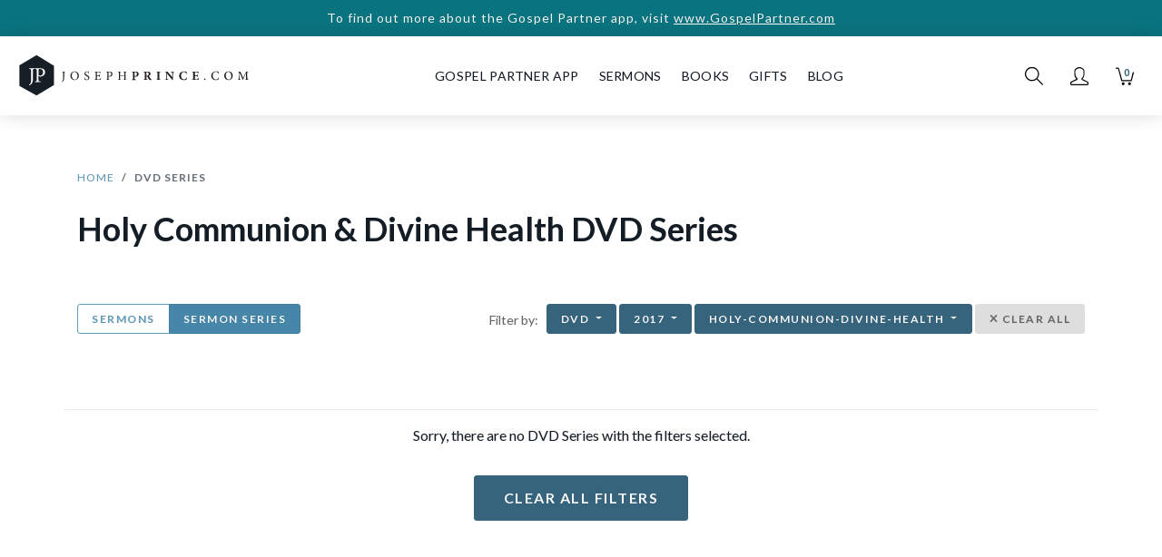

--- FILE ---
content_type: text/html; charset=utf-8
request_url: https://www.josephprince.com/dvd-series?year=2017&category=holy-communion-divine-health
body_size: 8200
content:
<!DOCTYPE html>
<html lang="en">
<head>
    <meta charset="utf-8" />
    <script>
var GOOGLE_ANALYTICS_ID = "UA-47301659-4";
(function(i,s,o,g,r,a,m){i['GoogleAnalyticsObject']=r;i[r]=i[r]||function(){
    (i[r].q=i[r].q||[]).push(arguments)},i[r].l=1*new Date();a=s.createElement(o),
    m=s.getElementsByTagName(o)[0];a.async=1;a.src=g;m.parentNode.insertBefore(a,m)
})(window,document,'script','https://www.google-analytics.com/analytics.js','ga');

ga('create', 'UA-47301659-4', 'auto', {'allowLinker': true});
ga('require', 'linker');
ga('linker:autoLink', ['gospelpartner.com']);
ga('require', 'GTM-5MVZHZW');
ga('require', 'ec');
</script>
<script async src="https://www.googletagmanager.com/gtag/js?id=G-DJXPMDVGZD"></script>
<script>
    var GOOGLE_ANALYTICS_4_ID = "G-DJXPMDVGZD";
    window.dataLayer = window.dataLayer || [];
    function gtag(){dataLayer.push(arguments);}
    gtag('js', new Date());
    gtag('config', 'G-DJXPMDVGZD');
</script>
<script>
var FB_ID = "1487189494905926";
!function(f,b,e,v,n,t,s)
{if(f.fbq)return;n=f.fbq=function(){n.callMethod?
    n.callMethod.apply(n,arguments):n.queue.push(arguments)};
    if(!f._fbq)f._fbq=n;n.push=n;n.loaded=!0;n.version='2.0';
    n.queue=[];t=b.createElement(e);t.async=!0;
    t.src=v;s=b.getElementsByTagName(e)[0];
    s.parentNode.insertBefore(t,s)}(window,document,'script',
    'https://connect.facebook.net/en_US/fbevents.js');
fbq('init', '1487189494905926');
fbq('track', 'PageView');
</script>
<script>
    ga('send', 'pageview');
</script>


    <meta http-equiv="X-UA-Compatible" content="IE=edge" />
    <meta name="viewport" content="width=device-width, initial-scale=1" />
    <meta property="ix:host" content="jpcom.imgix.net">
    <meta property="ix:useHttps" content="true">

    
    <title>Dvd Series | JosephPrince.com</title>

    <meta name="description" content="Get updates on the latest sermons. Watch this week’s free sermon screening. Tune in to the monthly free videostream. Read stories of lives transformed by grace.">
    <meta name="keywords" content="Dvd Series, grace, christian, bible, gospel of grace, unmerited favor, hope, faith, love, book, sermon" />
    <meta name="author" content="Joseph Prince" />
    <meta name="copyright" content="&copy; JosephPrince.com" />

    
    <meta property="og:title" content="Dvd Series | JosephPrince.com"/>
    <meta property="og:site_name" content="JosephPrince.com"/>
    <meta property="og:url" content="https://www.josephprince.com/dvd-series"/>
    <meta property="og:description" content="Get updates on the latest sermons. Watch this week’s free sermon screening. Tune in to the monthly free videostream. Read stories of lives transformed by grace.">
    <meta property="og:type" content=""/>
    <meta property="fb:app_id" content=454120441353390 />
    <meta property="fb:pages" content="102470493134142" />

    <meta property="og:image" content="https://jpcom.imgix.net/cms/homepage_elements/jp-og-image.png?&amp;fit=fillmax&amp;w=1200&amp;h=1200"/>
    <meta property="og:image:width" content="1200" />
    <meta property="og:image:height" content="1200" />
    <meta name="twitter:image" content="https://jpcom.imgix.net/cms/homepage_elements/jp-og-image.png?&amp;w=1024&amp;h=512"/>    

    
    <meta name="twitter:site" content="@josephprince" />
    <meta name="twitter:creator" content="@josephprince" />
    <meta name="twitter:title" content="Dvd Series | JosephPrince.com"/>
    <meta name="twitter:description" content="Get updates on the latest sermons. Watch this week’s free sermon screening. Tune in to the monthly free videostream. Read stories of lives transformed by grace." />
    <meta name="twitter:url" content="https://www.josephprince.com/dvd-series" />
    <meta name="twitter:card" content="summary" />
    
    
    
    <link href="https://fonts.googleapis.com/css?family=Lato:400,400i,700,900" rel="stylesheet">
    <link rel="stylesheet" href="https://use.fontawesome.com/releases/v6.5.1/css/all.css" integrity="sha384-t1nt8BQoYMLFN5p42tRAtuAAFQaCQODekUVeKKZrEnEyp4H2R0RHFz0KWpmj7i8g" crossorigin="anonymous">

    
    <!--[if lte IE 9]>
        <link href="https://maxcdn.bootstrapcdn.com/bootstrap/3.3.7/css/bootstrap.min.css" rel="stylesheet" integrity="sha384-BVYiiSIFeK1dGmJRAkycuHAHRg32OmUcww7on3RYdg4Va+PmSTsz/K68vbdEjh4u" crossorigin="anonymous">
        <script src="https://cdn.jsdelivr.net/g/html5shiv@3.7.3,respond@1.4.2"></script>
    <![endif]-->
    <link href="/css/app.css?id=9890e18af2018d8f53dc3b388eab8104" rel="stylesheet" />
    <!--[if lte IE 9]>
        <link href="/css/bootstrap-ie8.css?id=fee97a690820fe417594d87a981c419d" rel="stylesheet">
    <![endif]-->

    <script src="//d2wy8f7a9ursnm.cloudfront.net/v5/bugsnag.min.js"></script>
    
    
    <script>
        window.Bugsnag = window.Bugsnag || {
            notify: function () {},
            leaveBreadcrumb: function () {},
            start: function () {},
        };
    </script>
        <script src="/js/bugsnag.min.js"
            data-apikey="17f52a3324c009e5bdeb5436d56faffd"
            data-releasestage="production">
    </script>
        

    
    <!--[if IE]><link rel="shortcut icon" href="/favicon.ico" /><![endif]-->
    <link rel="icon" href="/favicon.png" type="image/png"/>
    <link rel="apple-touch-icon" href="/launcher-icon-iphone-retina.png" />
    <link rel="apple-touch-icon" sizes="152x152" href="/launcher-icon-ipad.png" />
    <link rel="apple-touch-icon" sizes="180x180" href="/launcher-icon-iphone-retina.png" />
    <link rel="apple-touch-icon" sizes="167x167" href="/launcher-icon-ipad-retina.png" />

    </head>
<body id="app-layout">
    <noscript>
        <div class="alert alert-danger" role="alert">
            Please enable JavaScript in your browser for this page to load correctly. <a href="https://www.whatismybrowser.com/guides/how-to-enable-javascript/" target="_blank">How?</a>
        </div>
    </noscript>
    
            <a href="https://GospelPartner.com">
        <div class="alert--storewide d-print-none">
        To find out more about the Gospel Partner app, visit
                   <u>www.GospelPartner.com</u>
            </div>
        </a>
    
    
        <header class="header  not-home ">
    <nav class="nav__wrapper nav navbar navbar-expand-md  not-home "
        id="nav">
                    <button class="header__hamburger" type="button" aria-label="Toggle navigation">
            </button>
        
        <a class="navbar-brand nav__logo-wrapper "
            href="/">
            <div class="nav__logo"></div>
        </a>

                    <div class="header__navbar" id="navbarSupportedContent">
                <ul class="navbar-nav ml-auto mr-auto">
                    <li class="nav__cross header__close">
                        <button class="nav__cross__icon nav-link" type="button" aria-label="Toggle navigation">
                        </button>
                    </li>
                    <li class="nav-item show-mobile-only">
                        <a class="nav-link" href="https://www.josephprince.com">
                            Home
                        </a>
                    </li>
                    <li class="nav-item hide-mobile-only nav__creditLinkTopNav">
                        <a class="nav-link" id="GpLinkTopNav" href="https://www.gospelpartner.com">Gospel Partner App</a>
                    </li>
                    <li class="nav-item show-mobile-only">
                        <a class="nav-link" id="GpLinkTopNav" href="https://www.gospelpartner.com">Gospel Partner App</a>
                    </li>
                    <li class="nav-item dropdown">
                        <a  class="nav-link" href="#" id="sermonsDropdown"
                            role="button" data-toggle="dropdown" aria-haspopup="true" aria-expanded="false">
                            Sermons
                        </a>
                        <div class="dropdown-menu" aria-labelledby="sermonsDropdown">
                            <a class="dropdown-item" href="/sermons">Sermons</a>
                            <a class="dropdown-item" href="/series">Sermon Series</a>
                                                            <a class="dropdown-item" href="https://www.josephprince.com/playlists-by-team-jp">Playlists by Team
                                    JP</a>
                                                        <a class="dropdown-item" href="/ncc-sermons">NCC Sermons</a>
                            <div class="dropdown-divider"></div>
                            <a class="dropdown-item" href="/capsules">Capsules</a>
                        </div>
                    </li>
                    <li class="nav-item dropdown">
                        <a  class="nav-link" href="#" id="booksDropdown"
                            role="button" data-toggle="dropdown" aria-haspopup="true" aria-expanded="false">
                            Books
                        </a>
                        <div class="dropdown-menu" aria-labelledby="booksDropdown">
                                                            <a class="dropdown-item" href="/new-books">New Books</a>
                                                        <a class="dropdown-item" href="/books">All Books</a>
                            <a class="dropdown-item" href="/book-bundles">Book Bundles</a>
                            <a class="dropdown-item" href="/books/other-languages">Other Languages</a>
                        </div>
                    </li>
                    
                    
                    
                    </li>
                    <li class="nav-item dropdown">
                        <a  class="nav-link" href="#" id="gifts"
                            role="button" data-toggle="dropdown" aria-haspopup="true" aria-expanded="false">
                            Gifts
                        </a>
                        <div class="dropdown-menu" aria-labelledby="gifts">
                                                            <a class="dropdown-item" href="https://www.josephprince.com/plans/gift">Gift a GP
                                    Subscription</a>
                                                        
                            
                            
                            
                            <a class="dropdown-item" href="/music">Music</a>
                        </div>
                    </li>
                    <li class="nav-item dropdown">
                        <a  class="nav-link" href="#" id="Blog"
                            role="button" data-toggle="dropdown" aria-haspopup="true" aria-expanded="false">
                            Blog
                        </a>
                        <div class="dropdown-menu" aria-labelledby="Blog">
                            <a class="dropdown-item" href="https://www.josephprince.com/sermon-notes">Sermon Notes</a>
                            <a class="dropdown-item" href="https://www.josephprince.com/bible-questions">Bible Questions</a>
                            <a class="dropdown-item" href="https://www.josephprince.com/articles">Articles</a>
                            <a class="dropdown-item" href="https://www.josephprince.com/praise-reports">Praise
                                Reports</a>
                            <a class="dropdown-item" href="https://www.josephprince.com/testimony">Share Praise Report</a>
                            <a class="dropdown-item"
                                href="http://blog.josephprince.com/home-page/homepage-2/about/">About
                                Joseph Prince</a>
                        </div>
                    </li>
                </ul>
            </div>
        
        
                    <div class="nav__iconsWrapper">
                                <div>
                    <div class="nav__icon nav__search-icon" id="search-icon" role="img" aria-label="Search">
                    </div>
                </div>
                <div class="dropdown">
                    <a href="#" id="profileDropdown" role="button" data-toggle="dropdown"
                        aria-haspopup="true" aria-expanded="false">
                        <div class="nav__icon nav__profile-icon"></div>
                    </a>
                    <div class="dropdown-menu dropdown-menu-right" aria-labelledby="profileDropdown">
                                                    <a class="dropdown-item" href="/login">Log In / Sign Up</a>
                                            </div>
                </div>
                <div>
                    <a href="/cart" class="nav__cart-icon nav__icon">
                        <div class="nav__cart-icon__count">
                            0
                        </div>
                    </a>
                </div>
            </div>
            </nav>
</header>

        
    
    <div class="cards-wrapper store__product-index">
        <div class="container">
            <div class="row">
                <div class="col-12 store__product-index__breadcrumb">
                    <nav aria-label="breadcrumb">
                        <ol class="breadcrumb">
                            <li class="breadcrumb-item"><a href="/">Home</a></li>
                            <li class="breadcrumb-item active" aria-current="page">DVD Series</li>
                        </ol>
                    </nav>
                </div>
            </div>

                        <div class="row">
                            </div>
            <div class="row">
                <div class="col-12">
                    <h1 class="store__product-index__product-type">
                        Holy Communion &amp; Divine Health
                                                    DVD Series
                                            </h1>
                                    </div>
                            </div>
            
                                    <div class="row store__product-index__filters">
                        <div class="col-12 col-md-5 col-lg-4">
                            <div class="btn-group store__product-index__filters__sermons">

                                <a href="https://www.josephprince.com/sermons?year=2017&amp;category=holy-communion-divine-health"
                                    class="showLoader btn--filters btn btn-primary ">
                                    Sermons
                                </a>
                                <a href="https://www.josephprince.com/series?year=2017&amp;category=holy-communion-divine-health"
                                    class="showLoader btn--filters btn btn-primary  active ">
                                    Sermon Series
                                </a>
                            </div>
                        </div>

                        <div class="col-12 col-md-7 col-lg-8 text-md-right text-center" >
    
    <div class="hidden-sm-down">
        Filter by: &nbsp;<br class="show-mobile-only"/>
                        <div class="btn-group">
            <button class="btn  active  btn-outline-secondary btn--filters dropdown-toggle" type="button" data-toggle="dropdown" aria-haspopup="true" aria-expanded="false">
                                    dvd
                            </button>
            <div class="dropdown-menu">
                <a class="dropdown-item showLoader" href="https://www.josephprince.com/series?year=2017&amp;category=holy-communion-divine-health">All
                </a>
                <a class="dropdown-item showLoader" href="https://www.josephprince.com/mp3-series?year=2017&amp;category=holy-communion-divine-health">MP3
                </a>
                <a class="dropdown-item showLoader" href="https://www.josephprince.com/cd-series?year=2017&amp;category=holy-communion-divine-health">CD
                </a>
                <a class="dropdown-item showLoader" href="https://www.josephprince.com/usb-flash-drives??year=2017&amp;category=holy-communion-divine-health">USB
                </a>
                <a class="dropdown-item showLoader" href="https://www.josephprince.com/dvd-series?year=2017&amp;category=holy-communion-divine-health">DVD
                 <i class="fas fa-check-circle ml-1"></i> </a>
                <a class="dropdown-item showLoader" href="https://www.josephprince.com/videostream/series?year=2017&amp;category=holy-communion-divine-health">Videostream
                </a>
            </div>
        </div>
                <div class="btn-group">
            <button class="btn  active  btn-outline-secondary btn--filters dropdown-toggle" type="button" data-toggle="dropdown" aria-haspopup="true" aria-expanded="false">
                2017
            </button>
            <div class="dropdown-menu">
                <a class="dropdown-item showLoader"  href="https://www.josephprince.com/dvd-series?category=holy-communion-divine-health">All
                </a>
                                    <a class="dropdown-item showLoader"  href="https://www.josephprince.com/dvd-series?year=2019&amp;category=holy-communion-divine-health">2019
                                        </a>
                                    <a class="dropdown-item showLoader"  href="https://www.josephprince.com/dvd-series?year=2018&amp;category=holy-communion-divine-health">2018
                                        </a>
                                    <a class="dropdown-item showLoader"  href="https://www.josephprince.com/dvd-series?year=2017&amp;category=holy-communion-divine-health">2017
                     <i class="fas fa-check-circle ml-1"></i>                     </a>
                                    <a class="dropdown-item showLoader"  href="https://www.josephprince.com/dvd-series?year=2016&amp;category=holy-communion-divine-health">2016
                                        </a>
                                    <a class="dropdown-item showLoader"  href="https://www.josephprince.com/dvd-series?year=2015&amp;category=holy-communion-divine-health">2015
                                        </a>
                                    <a class="dropdown-item showLoader"  href="https://www.josephprince.com/dvd-series?year=2013&amp;category=holy-communion-divine-health">2013
                                        </a>
                            </div>
        </div>
        <div class="btn-group">
            <button class="btn  active  btn-outline-secondary btn--filters dropdown-toggle" type="button" data-toggle="dropdown" aria-haspopup="true" aria-expanded="false">
                holy-communion-divine-health
            </button>
            <div class="dropdown-menu dropdown-menu-right store__product-index__filters__topics">
                <a class="dropdown-item showLoader"  href="https://www.josephprince.com/dvd-series?year=2017">All
                </a>
                                    <a class="dropdown-item showLoader" href="https://www.josephprince.com/dvd-series?year=2017&amp;category=new-believers">New Believers
                                        </a>
                                    <a class="dropdown-item showLoader" href="https://www.josephprince.com/dvd-series?year=2017&amp;category=key-teachings">Key Teachings
                                        </a>
                                    <a class="dropdown-item showLoader" href="https://www.josephprince.com/dvd-series?year=2017&amp;category=holy-communion-divine-health">Holy Communion &amp; Divine Health
                     <i class="fas fa-check-circle ml-1"></i>                     </a>
                                    <a class="dropdown-item showLoader" href="https://www.josephprince.com/dvd-series?year=2017&amp;category=provision">Provision
                                        </a>
                                    <a class="dropdown-item showLoader" href="https://www.josephprince.com/dvd-series?year=2017&amp;category=protection">Protection
                                        </a>
                                    <a class="dropdown-item showLoader" href="https://www.josephprince.com/dvd-series?year=2017&amp;category=faith-hope">Faith &amp; Hope
                                        </a>
                                    <a class="dropdown-item showLoader" href="https://www.josephprince.com/dvd-series?year=2017&amp;category=family-relationships">Family &amp; Relationships
                                        </a>
                                    <a class="dropdown-item showLoader" href="https://www.josephprince.com/dvd-series?year=2017&amp;category=overcoming-guilt-addictions">Overcoming Guilt &amp; Addictions
                                        </a>
                                    <a class="dropdown-item showLoader" href="https://www.josephprince.com/dvd-series?year=2017&amp;category=spiritual-growth-leadership">Spiritual Growth &amp; Leadership
                                        </a>
                                    <a class="dropdown-item showLoader" href="https://www.josephprince.com/dvd-series?year=2017&amp;category=bible-study">Bible Study
                                        </a>
                            </div>
        </div>
                    <button type="button"  class="btn btn-outline-secondary btn--filters btn--filters--selected" id="clearAll"><i class="fas fa-times"></i> Clear All</button>
            </div>

    
    <div class="show-mobile-only">
        <a href="#filters" class="btn-block-mobile btn btn-outline-primary btn--filters btn--filters" data-toggle="modal" data-target="#filtersModal">
            <i class="fas fa-sliders-h"></i>
                            Filters <i class="fas fa-check-circle"></i>
                    </a>
                <a href="#filters" class=" btn-block-mobile btn btn-outline-primary btn--filters btn--filters--selected" id="clearFormat">
            DVD Series <i class="fas fa-times"></i>
        </a>
                        <a href="#filters" class=" btn-block-mobile btn btn-outline-primary btn--filters btn--filters--selected" id="clearYear">
            2017 <i class="fas fa-times"></i>
        </a>
                        <a href="#filters" class=" btn-block-mobile btn btn-outline-primary btn--filters btn--filters--selected" id="clearCategory">
            holy-communion-divine-health <i class="fas fa-times"></i>
        </a>
            </div>
</div>

                    </div>
                
                
            
            <div class="row product-box__row">
                                    <div class="col-12 mb-3 text-center">
                        <p class="mb-3 mt-3">
                            Sorry, there are no DVD Series with the filters selected. <br />
                        </p>
                        <a href="#" id="clearAllButton" class="btn btn-secondary mt-3">Clear All Filters</a>
                    </div>
                            </div>

            <div class="row justify-content-center store__pagination">
                
            </div>

        </div>
    </div>

    

    <div class="checkout__loader" id="checkout__loader">
    <div class="text-center checkout__loader__center">
        <div class="loader"></div>
         LOADING     </div>
</div>

        <footer class="footer d-print-none" id="footer">
    <div class="container">
                    <div class="row">
                <div class="col-12 col-md-3">
                    <ul class="footer__nav">
                        <li class="footer__nav__heading"><a href="https://www.josephprince.com/sermons">Sermons</a></li>
                        <li><a href="https://www.josephprince.com/sermons">Sermons</a></li>
                        <li><a href="https://www.josephprince.com/series">Sermon Series</a></li>
                        <li><a href="https://www.josephprince.com/credits/josephprincecom-app-credit">JP App Credits</a></li>
                        <li><a href="https://gospelpartner.com/subscribe">Gospel Partner Subscription</a></li>

                        <li class="footer__nav__heading">BOOKS</li>
                                                    <li><a href="https://www.josephprince.com/new-books">New Books</a></li>
                                                <li><a href="https://www.josephprince.com/books">All Books</a></li>
                        <li><a href="/book-bundles">Book Bundles</a></li>
                        <li><a href="/books/other-languages">Other Languages</a></li>
                        
                    </ul>
                </div>
                <div class="col-12 col-md-3">
                    <ul class="footer__nav">
                        <li class="footer__nav__heading">GIFTS</li>
                        
                        
                        <li><a href="https://www.josephprince.com/music">Music</a></li>
                    </ul>
                </div>
                <div class="col-12 col-md-3">
                    <ul class="footer__nav">
                        <li class="footer__nav__heading">Blog</li>
                        <li><a href="https://www.josephprince.com/sermon-notes">Sermon Notes</a></li>
                        <li><a href="https://www.josephprince.com/bible-questions">Bible Questions</a></li>
                        <li><a href="https://www.josephprince.com/articles">Articles</a></li>
                        <li><a href="https://www.josephprince.com/praise-reports">Praise Reports</a></li>
                        <li><a href="https://www.josephprince.com/testimony">Share Praise Reports</a></li>
                        <li><a href="http://blog.josephprince.com/home-page/homepage-2/about/">About Joseph Prince</a>
                        </li>

                        <li class="footer__nav__heading">MY ACCOUNT</li>
                                                    <li><a href="https://www.josephprince.com/login">Log In / Sign Up</a></li>
                            <li><a href="https://www.josephprince.com/redeem">Redeem Digital Sermon</a></li>
                        
                    </ul>
                </div>
                <div class="col-12 col-md-3">
                    <ul class="footer__nav">
                        <li class="footer__nav__heading">More Info</li>
                        <li><a href="https://www.josephprince.com/support">FAQ</a></li>
                        <li><a href="https://www.josephprince.com/support">Contact Us</a></li>
                        <li><a href="https://www.josephprince.com/shipping">Shipping Info</a></li>
                        <li><a href="https://www.josephprince.com/careers">Careers</a></li>

                        

                        
                        <li class="footer__nav__social-icons mt-2">
                            <a href="https://www.facebook.com/josephprince" target="_blank"><span
                                    class="fab fa-facebook-f fa-xs"></span></a>
                            <a href="https://www.twitter.com/josephprince" target="_blank"><span
                                    class="fa-brands fa-x-twitter fa-xs"></span></a>
                            <a href="https://www.youtube.com/c/josephprinceonline" target="_blank"><span
                                    class="fab fa-youtube fa-sm"></span></a>
                            <a href="https://www.instagram.com/josephprince" target="_blank"><span
                                    class="fa-brands fa-instagram fa-sm"></span></a>
                            <a href="https://www.tiktok.com/@josephprinceofficial" target="_blank"><span
                                    class="fa-brands fa-tiktok fa-xs"></span></a>

                        </li>
                    </ul>
                    <div class="mt-2">
                        <small>
                            You are browsing the United States store.
                        </small>
                    </div>
                    <ul class="footer__nav">
                        <li class="footer__nav__heading">We Accept</li>
                        <li>
                            <img src="/assets/images/cc-visa-white.png" height="12" width="auto" alt="Visa"
                                class="mr-3" />
                            <img src="/assets/images/cc-mastercard-white.png" height="30" width="auto"
                                alt="Mastercard" class="mr-3" />
                            <img src="/assets/images/cc-paypal-white.png" height="15" width="auto" border="0"
                                alt="PayPal Logo">
                        </li>
                    </ul>
                </div>
            </div>
        
        <div class="row footer__copyright">
            <div class="col-12 text-center">
                &copy; Copyright Joseph Prince 2026. <br
                    class="show-mobile-only" /><a href="https://www.josephprince.com/privacy">Privacy Policy</a>.
                <a href="https://www.josephprince.com/terms">Terms of Use</a>. <br />
            </div>
            <div class="col-12 text-center mt-3">
                Site handcrafted by <br /><a href="http://assembly.one" target="_blank"><img
                        src="/assets/images/assembly-logo2.png" alt="Assembly" width="110" height="auto"
                        class="mt-1" /></a>
            </div>
        </div>
    </div>
</footer>

<div id="full-screen-search" class="full-screen-search">
    <button type="button" class="close" data-dismiss="modal" aria-label="Close">
        <span aria-hidden="true" class="close">&times;</span>
    </button>
    <div class="container-fluid full-screen-search__inner">
        <div class="row justify-content-center">
            <div class="col-12 col-md-8 col-lg-7">
                <form class="search-box__wrapper" method="GET" action="https://www.josephprince.com/search">
    <div class="search-box__input-group input-group mb-3">
        <input type="text" name="query" class="form-control search-box__field" placeholder="I'm Searching For..." aria-label="Search" id="term"
                    >
        <div class="input-group-append">
            <button class="nav__pop-up search-box__button showLoader" type="submit"></button>
        </div>
    </div>
    <div class="search-box__formats__wrapper"  style="display:none" >
        <span class="search-box__formats">IN THESE FORMATS: </span>
        <div class="btn-group btn-group-toggle mt-1 search-box__format-btn-group" data-toggle="buttons">
            <label class="search-box__format-btn btn btn-primary
                                    active
                            ">
                <input type="radio" name="type" value="" id="option1" autocomplete="off"
                                    checked
                                > ALL
            </label>
            <label class="search-box__format-btn btn btn-primary
                            ">
                <input type="radio" name="type" value="mp3" id="option2" autocomplete="off"
                                > MP3
            </label>
            <label class="search-box__format-btn btn btn-primary
                            ">
                <input type="radio" name="type" value="videostream" id="option3" autocomplete="off"
                                > Videostream
            </label>
            <label class="search-box__format-btn btn btn-primary
                            ">
                <input type="radio" name="type" value="cd" id="option4" autocomplete="off"
                                > CD
            </label>
            <label class="search-box__format-btn btn btn-primary
                                ">
                <input type="radio" name="type" value="dvd" id="option5" autocomplete="off"
                                > DVD
            </label>
            <label class="search-box__format-btn btn btn-primary
                                ">
                <input type="radio" name="type" value="USB" id="option6" autocomplete="off"
                                > USB
            </label>
            <label class="search-box__format-btn btn btn-primary
                                ">
                <input type="radio" name="type" value="book" id="option7" autocomplete="off"
                                > Books
            </label>
        </div>
    </div>
</form>


            </div>
        </div>
    </div>
</div>
    
    

    
    <script>
                        Bugsnag.user = {
                name: "Guest"
            };
                        </script>
    <script src="/js/manifest.js?id=413894f87ff02f613f314b13444b8b3b"></script>
    <script src="/js/vendor.js?id=d8513174183a6a81f812749d167d647a"></script>
    <script defer src="/js/imgix.min.js"></script>
    <script defer src="/js/app-footer.js?id=392d34e5e7c096b777381de7f0a462d7"></script>
    <!--[if lte IE 9]>
    <script defer src="https://cdnjs.cloudflare.com/ajax/libs/rem/1.3.4/js/rem.min.js"></script>
    <![endif]-->

    
<div style="display: none" class="modal fade filtersModal" tabindex="-1" role="dialog" id="filtersModal" aria-labelledby="filtersModal" aria-hidden="true">
  <div class="modal-dialog modal-dialog-centered" role="document">
    <div class="modal-content">
      <div class="modal-header">
        <h5 class="modal-title"><i class="fas fa-sliders-h mr-2"></i>Filter By</h5>
        <button type="button" class="close" data-dismiss="modal" aria-label="Close">
          <span aria-hidden="true">&times;</span>
        </button>
      </div>
      <div class="modal-body--mobile">
        <div class="filtersModal__main">
            <div class="filtersModal__heading">FORMAT</div>
            <div class="filtersModal__btn-group--format btn-group btn-group-toggle mb-3" data-toggle="buttons">
                                        <label class="search-box__format-btn btn btn-secondary ">
                    <input id="formatall" type="radio" name="format" value="https://www.josephprince.com/series" autocomplete="off" > ALL
                </label>
                <label class="search-box__format-btn btn btn-secondary ">
                    <input type="radio" name="format" value="https://www.josephprince.com/mp3-series" autocomplete="off" > MP3
                </label>
                <label class="search-box__format-btn btn btn-secondary ">
                    <input type="radio" name="format" value="https://www.josephprince.com/cd-series" autocomplete="off" > CD
                </label>
                <label class="search-box__format-btn btn btn-secondary ">
                    <input type="radio" name="format" value="https://www.josephprince.com/usb-flash-drives" autocomplete="off" > USB
                </label>
                <label class="search-box__format-btn btn btn-secondary  active ">
                    <input type="radio" name="format" value="https://www.josephprince.com/dvd-series" autocomplete="off"  checked > DVD
                </label>
                <label class="search-box__format-btn btn btn-secondary ">
                    <input type="radio" name="format" value="https://www.josephprince.com/videostream/series" autocomplete="off" > VIDEOSTREAM
                </label>
                        </div>
        </div>
        <div class="filtersModal__main">
            <a href="#" id="yearHeading" class="filtersModal__heading filtersModal__heading--arrow collapsed" data-toggle="collapse" data-target="#year" aria-expanded="false" aria-controls="year">
                YEAR <span class="filtersModal__selected" id="currentSelectedYear">ALL</span>
            </a>
            <div id="year" class="collapse filtersModal__content" aria-labelledby="yearHeading">
                <div class="filtersModal__btn-group btn-group btn-group-vertical btn-group-toggle mb-2" data-toggle="buttons">
                    <label class="btn btn-link active">
                        <input id="yearall" type="radio" name="year" value="all" autocomplete="off" checked> ALL
                    </label>
                                    <label class="btn btn-link">
                        <input id="2019" type="radio" name="year" value=2019 autocomplete="off"> 2019
                    </label>
                                    <label class="btn btn-link">
                        <input id="2018" type="radio" name="year" value=2018 autocomplete="off"> 2018
                    </label>
                                    <label class="btn btn-link">
                        <input id="2017" type="radio" name="year" value=2017 autocomplete="off"> 2017
                    </label>
                                    <label class="btn btn-link">
                        <input id="2016" type="radio" name="year" value=2016 autocomplete="off"> 2016
                    </label>
                                    <label class="btn btn-link">
                        <input id="2015" type="radio" name="year" value=2015 autocomplete="off"> 2015
                    </label>
                                    <label class="btn btn-link">
                        <input id="2013" type="radio" name="year" value=2013 autocomplete="off"> 2013
                    </label>
                                </div>
            </div>
        </div>
        <div class="filtersModal__main">
            <a href="#" id="topicHeading" class="filtersModal__heading filtersModal__heading--arrow collapsed" data-toggle="collapse" data-target="#topic" aria-expanded="false" aria-controls="topic">
                TOPIC <span class="filtersModal__selected" id="currentSelectedCategory">ALL</span>
            </a>
            <div id="topic" class="collapse filtersModal__content" aria-labelledby="topicHeading">
                <div class="filtersModal__btn-group btn-group btn-group-vertical btn-group-toggle mb-2" data-toggle="buttons">
                    <label class="btn btn-link active">
                        <input id="categoryall" type="radio" name="category" value="all" autocomplete="off" checked> ALL
                    </label>
                                    <label class="btn btn-link">
                        <input id="new-believers" type="radio" name="category" value=new-believers autocomplete="off"> New Believers
                    </label>
                                    <label class="btn btn-link">
                        <input id="key-teachings" type="radio" name="category" value=key-teachings autocomplete="off"> Key Teachings
                    </label>
                                    <label class="btn btn-link">
                        <input id="holy-communion-divine-health" type="radio" name="category" value=holy-communion-divine-health autocomplete="off"> Holy Communion &amp; Divine Health
                    </label>
                                    <label class="btn btn-link">
                        <input id="provision" type="radio" name="category" value=provision autocomplete="off"> Provision
                    </label>
                                    <label class="btn btn-link">
                        <input id="protection" type="radio" name="category" value=protection autocomplete="off"> Protection
                    </label>
                                    <label class="btn btn-link">
                        <input id="faith-hope" type="radio" name="category" value=faith-hope autocomplete="off"> Faith &amp; Hope
                    </label>
                                    <label class="btn btn-link">
                        <input id="family-relationships" type="radio" name="category" value=family-relationships autocomplete="off"> Family &amp; Relationships
                    </label>
                                    <label class="btn btn-link">
                        <input id="overcoming-guilt-addictions" type="radio" name="category" value=overcoming-guilt-addictions autocomplete="off"> Overcoming Guilt &amp; Addictions
                    </label>
                                    <label class="btn btn-link">
                        <input id="spiritual-growth-leadership" type="radio" name="category" value=spiritual-growth-leadership autocomplete="off"> Spiritual Growth &amp; Leadership
                    </label>
                                    <label class="btn btn-link">
                        <input id="bible-study" type="radio" name="category" value=bible-study autocomplete="off"> Bible Study
                    </label>
                                </div>
            </div>
        </div>
      </div>
      <div class="modal-footer">
        <div class="col-6">
            <button type="button"  class="btn-block btn btn-outline-primary" id="clearAll">Clear All</button>
        </div>
        <div class="col-6">
            <button type="button" class="btn-block btn btn-primary" id="applyFilters">Apply Filters</button>
        </div>
      </div>
    </div>
  </div>
</div>

<script>
    var currentURL = "https://www.josephprince.com/dvd-series";

    window.addEventListener('DOMContentLoaded', function() {
        // check existing params
        function componentDidMount() {
            var currentYear = "2017";
            var currentCategory = "holy-communion-divine-health";

            if(currentYear != ""){
                $('#' + currentYear).parent().click();
            }
            if(currentCategory != ""){
                $('#' + currentCategory).parent().click();
            }

            // show existing in popup
            $('#currentSelectedYear').html(currentYear);
            $('#currentSelectedCategory').html(currentCategory);
        }

        function addYearToCart() {
            $('#AddYearToCart').click(function(){
                gtag('event', 'Click Add Year To Cart', {'event_category': 'Product Page - New', 'event_label': 'Add Year to Cart'});
            });
        }

        // apply filters
        function applyFilters(){
            var format = $( "input[name=format]:checked" ).val();
            var year = $( "input[name=year]:checked" ).val();
            var category = $( "input[name=category]:checked" ).val();
            var query;

            if(format != "all"){
                currentURL = format;
            }

            if(year == "all" && category != "all") {
                query = $.param({category: category});
            } else if (year != "all" && category == "all"){
                query = $.param({year: year});
            } else if (year == "all" && category =="all"){
                query = "";
            } else {
                query = $.param({year: year, category: category});
            }
            console.log(query);
            $('#checkout__loader').addClass('open');

            window.location.href = currentURL + "?" + query.toLowerCase();
        }

        componentDidMount();
        $('#applyFilters').click(applyFilters);
        $('#clearAll, #clearAllButton').click(function(){
                            $('#formatall').parent().click();
                        $('#yearall').parent().click();
            $('#categoryall').parent().click();
            applyFilters();
        });
        $('#clearFormat').click(function(){
            $('#formatall').parent().click();
            applyFilters();
        });
        $('#clearYear').click(function(){
            $('#yearall').parent().click();
            applyFilters();
        });
        $('#clearCategory').click(function(){
            $('#categoryall').parent().click();
            applyFilters();
        });

        $('#topicHeading').click(function(){
            $(".modal-body--mobile").animate({ scrollTop: 100000});
        });
    });
</script>
    <script>
        window.addEventListener('DOMContentLoaded', function () {
            $(document).on('click', '.showLoader', function () {
                console.log('show loader!!! loader.blade.php')
                $('#checkout__loader').addClass('open');
            });
        });
    </script>
<noscript>
    <img height="1" width="1" src="https://www.facebook.com/tr?id=1487189494905926&ev=PageView&noscript=1"/>
</noscript>

    <script>
        window.addEventListener('DOMContentLoaded', function() {
            $("#GpLinkTopNav").click(function(e) {
                e.preventDefault();
                gtag('event', 'click', {
                    'event_category': 'Internal Promotions',
                    'event_label': 'Gospel Partner - Top Nav'
                });
                window.location.href = 'https://www.gospelpartner.com';
            });
        });
    </script>
    <script>
    window.addEventListener('DOMContentLoaded', function() {
        $("#term, .search-box__field").on("change paste keyup", function(){
            $(".search-box__formats__wrapper").fadeIn();
        });
    });
    </script>
        <script>
    window.addEventListener('DOMContentLoaded', function() {
        // Check if jQuery can load
        var interval = setInterval(function() {
            if(document.readyState === 'complete') {
                clearInterval(interval);
                if (!window.jQuery) {
                    var alertDiv = document.createElement("div");
                    alertDiv.setAttribute('class', 'alert alert-danger');
                    alertDiv.innerHTML = "Your browser is not allowing scripts on this page to load. Please refresh, enable JavaScript or <a href='http://browser-update.org/update.html?force_outdated=true' style='color:#000'>upgrade to the latest browser</a>.";
                    document.body.insertBefore(alertDiv,document.body.childNodes[0]);
                    Bugsnag.notify("No jQuery", "jQuery failed to load.");
                }
            }
        }, 500);
    });
    </script>
<script defer src="https://static.cloudflareinsights.com/beacon.min.js/vcd15cbe7772f49c399c6a5babf22c1241717689176015" integrity="sha512-ZpsOmlRQV6y907TI0dKBHq9Md29nnaEIPlkf84rnaERnq6zvWvPUqr2ft8M1aS28oN72PdrCzSjY4U6VaAw1EQ==" data-cf-beacon='{"version":"2024.11.0","token":"9f0c6203c7024e09a792340342064949","server_timing":{"name":{"cfCacheStatus":true,"cfEdge":true,"cfExtPri":true,"cfL4":true,"cfOrigin":true,"cfSpeedBrain":true},"location_startswith":null}}' crossorigin="anonymous"></script>
</body>
</html>


--- FILE ---
content_type: image/svg+xml
request_url: https://www.josephprince.com/assets/images/icon-profile.svg
body_size: -357
content:
<?xml version="1.0" encoding="utf-8"?>
<!-- Generator: Adobe Illustrator 21.0.0, SVG Export Plug-In . SVG Version: 6.00 Build 0)  -->
<svg version="1.1" id="Layer_1" xmlns="http://www.w3.org/2000/svg" xmlns:xlink="http://www.w3.org/1999/xlink" x="0px" y="0px"
	 viewBox="0 0 20 20" style="enable-background:new 0 0 20 20;" xml:space="preserve">
<path id="_" d="M7,2.3C6.1,3,5.6,3.7,5.6,4.4v3.1c0,0.8,0.2,1.7,0.5,2.4c0.3,0.8,0.7,1.5,1.4,2.1C7.9,12.3,8,12.8,8,13.2
	c0,0.4-0.3,0.8-0.7,1l-5.5,2.6c-0.3,0.1-0.5,0.4-0.5,0.7v1.3h17.5v-1.3c0-0.3-0.2-0.7-0.5-0.7h0l-5.4-2.6c-0.4-0.2-0.7-0.6-0.7-1
	c-0.1-0.4,0.1-0.9,0.5-1.1c0.6-0.6,1.1-1.3,1.4-2.1c0.3-0.8,0.4-1.6,0.5-2.5V4.4c0-0.7-0.5-1.4-1.4-2.1c-0.8-0.7-1.9-1-3-1.1l0,0
	C8.9,1.3,7.9,1.6,7,2.3z M15.6,4.4v3.1c0,1-0.2,2-0.6,3c-0.3,1-0.9,1.9-1.7,2.6l5.4,2.6l0.3,0.2c0.2,0.1,0.4,0.2,0.6,0.4
	c0.2,0.2,0.3,0.4,0.3,0.7v1.9c0,0.7-0.6,1.2-1.2,1.2H1.2C0.6,20,0,19.4,0,18.8v-1.9c0-0.3,0.2-0.5,0.4-0.6c0.2-0.2,0.4-0.3,0.5-0.4
	c0.1-0.1,0.2-0.1,0.4-0.2L6.7,13c-0.8-0.7-1.4-1.6-1.8-2.6C4.6,9.5,4.4,8.5,4.4,7.5V4.4c0-1,0.6-2,1.8-3C7.2,0.5,8.6,0,10,0
	c1.4,0,2.8,0.5,3.8,1.4C15,2.3,15.6,3.3,15.6,4.4L15.6,4.4z"/>
</svg>


--- FILE ---
content_type: text/javascript
request_url: https://www.josephprince.com/js/vendor.js?id=d8513174183a6a81f812749d167d647a
body_size: 73322
content:
/*! For license information please see vendor.js.LICENSE.txt */
(self.webpackChunk=self.webpackChunk||[]).push([[555],{19755:function(e,t){var n;!function(t,n){"use strict";"object"==typeof e.exports?e.exports=t.document?n(t,!0):function(e){if(!e.document)throw new Error("jQuery requires a window with a document");return n(e)}:n(t)}("undefined"!=typeof window?window:this,(function(r,i){"use strict";var o=[],a=Object.getPrototypeOf,l=o.slice,u=o.flat?function(e){return o.flat.call(e)}:function(e){return o.concat.apply([],e)},s=o.push,c=o.indexOf,f={},d=f.toString,p=f.hasOwnProperty,h=p.toString,m=h.call(Object),g={},v=function(e){return"function"==typeof e&&"number"!=typeof e.nodeType&&"function"!=typeof e.item},y=function(e){return null!=e&&e===e.window},b=r.document,x={type:!0,src:!0,nonce:!0,noModule:!0};function w(e,t,n){var r,i,o=(n=n||b).createElement("script");if(o.text=e,t)for(r in x)(i=t[r]||t.getAttribute&&t.getAttribute(r))&&o.setAttribute(r,i);n.head.appendChild(o).parentNode.removeChild(o)}function k(e){return null==e?e+"":"object"==typeof e||"function"==typeof e?f[d.call(e)]||"object":typeof e}var T="3.6.1",E=function(e,t){return new E.fn.init(e,t)};function S(e){var t=!!e&&"length"in e&&e.length,n=k(e);return!v(e)&&!y(e)&&("array"===n||0===t||"number"==typeof t&&t>0&&t-1 in e)}E.fn=E.prototype={jquery:T,constructor:E,length:0,toArray:function(){return l.call(this)},get:function(e){return null==e?l.call(this):e<0?this[e+this.length]:this[e]},pushStack:function(e){var t=E.merge(this.constructor(),e);return t.prevObject=this,t},each:function(e){return E.each(this,e)},map:function(e){return this.pushStack(E.map(this,(function(t,n){return e.call(t,n,t)})))},slice:function(){return this.pushStack(l.apply(this,arguments))},first:function(){return this.eq(0)},last:function(){return this.eq(-1)},even:function(){return this.pushStack(E.grep(this,(function(e,t){return(t+1)%2})))},odd:function(){return this.pushStack(E.grep(this,(function(e,t){return t%2})))},eq:function(e){var t=this.length,n=+e+(e<0?t:0);return this.pushStack(n>=0&&n<t?[this[n]]:[])},end:function(){return this.prevObject||this.constructor()},push:s,sort:o.sort,splice:o.splice},E.extend=E.fn.extend=function(){var e,t,n,r,i,o,a=arguments[0]||{},l=1,u=arguments.length,s=!1;for("boolean"==typeof a&&(s=a,a=arguments[l]||{},l++),"object"==typeof a||v(a)||(a={}),l===u&&(a=this,l--);l<u;l++)if(null!=(e=arguments[l]))for(t in e)r=e[t],"__proto__"!==t&&a!==r&&(s&&r&&(E.isPlainObject(r)||(i=Array.isArray(r)))?(n=a[t],o=i&&!Array.isArray(n)?[]:i||E.isPlainObject(n)?n:{},i=!1,a[t]=E.extend(s,o,r)):void 0!==r&&(a[t]=r));return a},E.extend({expando:"jQuery"+(T+Math.random()).replace(/\D/g,""),isReady:!0,error:function(e){throw new Error(e)},noop:function(){},isPlainObject:function(e){var t,n;return!(!e||"[object Object]"!==d.call(e))&&(!(t=a(e))||"function"==typeof(n=p.call(t,"constructor")&&t.constructor)&&h.call(n)===m)},isEmptyObject:function(e){var t;for(t in e)return!1;return!0},globalEval:function(e,t,n){w(e,{nonce:t&&t.nonce},n)},each:function(e,t){var n,r=0;if(S(e))for(n=e.length;r<n&&!1!==t.call(e[r],r,e[r]);r++);else for(r in e)if(!1===t.call(e[r],r,e[r]))break;return e},makeArray:function(e,t){var n=t||[];return null!=e&&(S(Object(e))?E.merge(n,"string"==typeof e?[e]:e):s.call(n,e)),n},inArray:function(e,t,n){return null==t?-1:c.call(t,e,n)},merge:function(e,t){for(var n=+t.length,r=0,i=e.length;r<n;r++)e[i++]=t[r];return e.length=i,e},grep:function(e,t,n){for(var r=[],i=0,o=e.length,a=!n;i<o;i++)!t(e[i],i)!==a&&r.push(e[i]);return r},map:function(e,t,n){var r,i,o=0,a=[];if(S(e))for(r=e.length;o<r;o++)null!=(i=t(e[o],o,n))&&a.push(i);else for(o in e)null!=(i=t(e[o],o,n))&&a.push(i);return u(a)},guid:1,support:g}),"function"==typeof Symbol&&(E.fn[Symbol.iterator]=o[Symbol.iterator]),E.each("Boolean Number String Function Array Date RegExp Object Error Symbol".split(" "),(function(e,t){f["[object "+t+"]"]=t.toLowerCase()}));var C=function(e){var t,n,r,i,o,a,l,u,s,c,f,d,p,h,m,g,v,y,b,x="sizzle"+1*new Date,w=e.document,k=0,T=0,E=ue(),S=ue(),C=ue(),N=ue(),P=function(e,t){return e===t&&(f=!0),0},_={}.hasOwnProperty,D=[],O=D.pop,A=D.push,L=D.push,R=D.slice,F=function(e,t){for(var n=0,r=e.length;n<r;n++)if(e[n]===t)return n;return-1},I="checked|selected|async|autofocus|autoplay|controls|defer|disabled|hidden|ismap|loop|multiple|open|readonly|required|scoped",M="[\\x20\\t\\r\\n\\f]",z="(?:\\\\[\\da-fA-F]{1,6}[\\x20\\t\\r\\n\\f]?|\\\\[^\\r\\n\\f]|[\\w-]|[^\0-\\x7f])+",j="\\[[\\x20\\t\\r\\n\\f]*("+z+")(?:"+M+"*([*^$|!~]?=)"+M+"*(?:'((?:\\\\.|[^\\\\'])*)'|\"((?:\\\\.|[^\\\\\"])*)\"|("+z+"))|)"+M+"*\\]",H=":("+z+")(?:\\((('((?:\\\\.|[^\\\\'])*)'|\"((?:\\\\.|[^\\\\\"])*)\")|((?:\\\\.|[^\\\\()[\\]]|"+j+")*)|.*)\\)|)",q=new RegExp(M+"+","g"),W=new RegExp("^[\\x20\\t\\r\\n\\f]+|((?:^|[^\\\\])(?:\\\\.)*)[\\x20\\t\\r\\n\\f]+$","g"),U=new RegExp("^[\\x20\\t\\r\\n\\f]*,[\\x20\\t\\r\\n\\f]*"),$=new RegExp("^[\\x20\\t\\r\\n\\f]*([>+~]|[\\x20\\t\\r\\n\\f])[\\x20\\t\\r\\n\\f]*"),B=new RegExp(M+"|>"),V=new RegExp(H),Q=new RegExp("^"+z+"$"),K={ID:new RegExp("^#("+z+")"),CLASS:new RegExp("^\\.("+z+")"),TAG:new RegExp("^("+z+"|[*])"),ATTR:new RegExp("^"+j),PSEUDO:new RegExp("^"+H),CHILD:new RegExp("^:(only|first|last|nth|nth-last)-(child|of-type)(?:\\([\\x20\\t\\r\\n\\f]*(even|odd|(([+-]|)(\\d*)n|)[\\x20\\t\\r\\n\\f]*(?:([+-]|)[\\x20\\t\\r\\n\\f]*(\\d+)|))[\\x20\\t\\r\\n\\f]*\\)|)","i"),bool:new RegExp("^(?:"+I+")$","i"),needsContext:new RegExp("^[\\x20\\t\\r\\n\\f]*[>+~]|:(even|odd|eq|gt|lt|nth|first|last)(?:\\([\\x20\\t\\r\\n\\f]*((?:-\\d)?\\d*)[\\x20\\t\\r\\n\\f]*\\)|)(?=[^-]|$)","i")},X=/HTML$/i,Y=/^(?:input|select|textarea|button)$/i,G=/^h\d$/i,Z=/^[^{]+\{\s*\[native \w/,J=/^(?:#([\w-]+)|(\w+)|\.([\w-]+))$/,ee=/[+~]/,te=new RegExp("\\\\[\\da-fA-F]{1,6}[\\x20\\t\\r\\n\\f]?|\\\\([^\\r\\n\\f])","g"),ne=function(e,t){var n="0x"+e.slice(1)-65536;return t||(n<0?String.fromCharCode(n+65536):String.fromCharCode(n>>10|55296,1023&n|56320))},re=/([\0-\x1f\x7f]|^-?\d)|^-$|[^\0-\x1f\x7f-\uFFFF\w-]/g,ie=function(e,t){return t?"\0"===e?"�":e.slice(0,-1)+"\\"+e.charCodeAt(e.length-1).toString(16)+" ":"\\"+e},oe=function(){d()},ae=xe((function(e){return!0===e.disabled&&"fieldset"===e.nodeName.toLowerCase()}),{dir:"parentNode",next:"legend"});try{L.apply(D=R.call(w.childNodes),w.childNodes),D[w.childNodes.length].nodeType}catch(e){L={apply:D.length?function(e,t){A.apply(e,R.call(t))}:function(e,t){for(var n=e.length,r=0;e[n++]=t[r++];);e.length=n-1}}}function le(e,t,r,i){var o,l,s,c,f,h,v,y=t&&t.ownerDocument,w=t?t.nodeType:9;if(r=r||[],"string"!=typeof e||!e||1!==w&&9!==w&&11!==w)return r;if(!i&&(d(t),t=t||p,m)){if(11!==w&&(f=J.exec(e)))if(o=f[1]){if(9===w){if(!(s=t.getElementById(o)))return r;if(s.id===o)return r.push(s),r}else if(y&&(s=y.getElementById(o))&&b(t,s)&&s.id===o)return r.push(s),r}else{if(f[2])return L.apply(r,t.getElementsByTagName(e)),r;if((o=f[3])&&n.getElementsByClassName&&t.getElementsByClassName)return L.apply(r,t.getElementsByClassName(o)),r}if(n.qsa&&!N[e+" "]&&(!g||!g.test(e))&&(1!==w||"object"!==t.nodeName.toLowerCase())){if(v=e,y=t,1===w&&(B.test(e)||$.test(e))){for((y=ee.test(e)&&ve(t.parentNode)||t)===t&&n.scope||((c=t.getAttribute("id"))?c=c.replace(re,ie):t.setAttribute("id",c=x)),l=(h=a(e)).length;l--;)h[l]=(c?"#"+c:":scope")+" "+be(h[l]);v=h.join(",")}try{return L.apply(r,y.querySelectorAll(v)),r}catch(t){N(e,!0)}finally{c===x&&t.removeAttribute("id")}}}return u(e.replace(W,"$1"),t,r,i)}function ue(){var e=[];return function t(n,i){return e.push(n+" ")>r.cacheLength&&delete t[e.shift()],t[n+" "]=i}}function se(e){return e[x]=!0,e}function ce(e){var t=p.createElement("fieldset");try{return!!e(t)}catch(e){return!1}finally{t.parentNode&&t.parentNode.removeChild(t),t=null}}function fe(e,t){for(var n=e.split("|"),i=n.length;i--;)r.attrHandle[n[i]]=t}function de(e,t){var n=t&&e,r=n&&1===e.nodeType&&1===t.nodeType&&e.sourceIndex-t.sourceIndex;if(r)return r;if(n)for(;n=n.nextSibling;)if(n===t)return-1;return e?1:-1}function pe(e){return function(t){return"input"===t.nodeName.toLowerCase()&&t.type===e}}function he(e){return function(t){var n=t.nodeName.toLowerCase();return("input"===n||"button"===n)&&t.type===e}}function me(e){return function(t){return"form"in t?t.parentNode&&!1===t.disabled?"label"in t?"label"in t.parentNode?t.parentNode.disabled===e:t.disabled===e:t.isDisabled===e||t.isDisabled!==!e&&ae(t)===e:t.disabled===e:"label"in t&&t.disabled===e}}function ge(e){return se((function(t){return t=+t,se((function(n,r){for(var i,o=e([],n.length,t),a=o.length;a--;)n[i=o[a]]&&(n[i]=!(r[i]=n[i]))}))}))}function ve(e){return e&&void 0!==e.getElementsByTagName&&e}for(t in n=le.support={},o=le.isXML=function(e){var t=e&&e.namespaceURI,n=e&&(e.ownerDocument||e).documentElement;return!X.test(t||n&&n.nodeName||"HTML")},d=le.setDocument=function(e){var t,i,a=e?e.ownerDocument||e:w;return a!=p&&9===a.nodeType&&a.documentElement?(h=(p=a).documentElement,m=!o(p),w!=p&&(i=p.defaultView)&&i.top!==i&&(i.addEventListener?i.addEventListener("unload",oe,!1):i.attachEvent&&i.attachEvent("onunload",oe)),n.scope=ce((function(e){return h.appendChild(e).appendChild(p.createElement("div")),void 0!==e.querySelectorAll&&!e.querySelectorAll(":scope fieldset div").length})),n.attributes=ce((function(e){return e.className="i",!e.getAttribute("className")})),n.getElementsByTagName=ce((function(e){return e.appendChild(p.createComment("")),!e.getElementsByTagName("*").length})),n.getElementsByClassName=Z.test(p.getElementsByClassName),n.getById=ce((function(e){return h.appendChild(e).id=x,!p.getElementsByName||!p.getElementsByName(x).length})),n.getById?(r.filter.ID=function(e){var t=e.replace(te,ne);return function(e){return e.getAttribute("id")===t}},r.find.ID=function(e,t){if(void 0!==t.getElementById&&m){var n=t.getElementById(e);return n?[n]:[]}}):(r.filter.ID=function(e){var t=e.replace(te,ne);return function(e){var n=void 0!==e.getAttributeNode&&e.getAttributeNode("id");return n&&n.value===t}},r.find.ID=function(e,t){if(void 0!==t.getElementById&&m){var n,r,i,o=t.getElementById(e);if(o){if((n=o.getAttributeNode("id"))&&n.value===e)return[o];for(i=t.getElementsByName(e),r=0;o=i[r++];)if((n=o.getAttributeNode("id"))&&n.value===e)return[o]}return[]}}),r.find.TAG=n.getElementsByTagName?function(e,t){return void 0!==t.getElementsByTagName?t.getElementsByTagName(e):n.qsa?t.querySelectorAll(e):void 0}:function(e,t){var n,r=[],i=0,o=t.getElementsByTagName(e);if("*"===e){for(;n=o[i++];)1===n.nodeType&&r.push(n);return r}return o},r.find.CLASS=n.getElementsByClassName&&function(e,t){if(void 0!==t.getElementsByClassName&&m)return t.getElementsByClassName(e)},v=[],g=[],(n.qsa=Z.test(p.querySelectorAll))&&(ce((function(e){var t;h.appendChild(e).innerHTML="<a id='"+x+"'></a><select id='"+x+"-\r\\' msallowcapture=''><option selected=''></option></select>",e.querySelectorAll("[msallowcapture^='']").length&&g.push("[*^$]=[\\x20\\t\\r\\n\\f]*(?:''|\"\")"),e.querySelectorAll("[selected]").length||g.push("\\[[\\x20\\t\\r\\n\\f]*(?:value|"+I+")"),e.querySelectorAll("[id~="+x+"-]").length||g.push("~="),(t=p.createElement("input")).setAttribute("name",""),e.appendChild(t),e.querySelectorAll("[name='']").length||g.push("\\[[\\x20\\t\\r\\n\\f]*name[\\x20\\t\\r\\n\\f]*=[\\x20\\t\\r\\n\\f]*(?:''|\"\")"),e.querySelectorAll(":checked").length||g.push(":checked"),e.querySelectorAll("a#"+x+"+*").length||g.push(".#.+[+~]"),e.querySelectorAll("\\\f"),g.push("[\\r\\n\\f]")})),ce((function(e){e.innerHTML="<a href='' disabled='disabled'></a><select disabled='disabled'><option/></select>";var t=p.createElement("input");t.setAttribute("type","hidden"),e.appendChild(t).setAttribute("name","D"),e.querySelectorAll("[name=d]").length&&g.push("name[\\x20\\t\\r\\n\\f]*[*^$|!~]?="),2!==e.querySelectorAll(":enabled").length&&g.push(":enabled",":disabled"),h.appendChild(e).disabled=!0,2!==e.querySelectorAll(":disabled").length&&g.push(":enabled",":disabled"),e.querySelectorAll("*,:x"),g.push(",.*:")}))),(n.matchesSelector=Z.test(y=h.matches||h.webkitMatchesSelector||h.mozMatchesSelector||h.oMatchesSelector||h.msMatchesSelector))&&ce((function(e){n.disconnectedMatch=y.call(e,"*"),y.call(e,"[s!='']:x"),v.push("!=",H)})),g=g.length&&new RegExp(g.join("|")),v=v.length&&new RegExp(v.join("|")),t=Z.test(h.compareDocumentPosition),b=t||Z.test(h.contains)?function(e,t){var n=9===e.nodeType?e.documentElement:e,r=t&&t.parentNode;return e===r||!(!r||1!==r.nodeType||!(n.contains?n.contains(r):e.compareDocumentPosition&&16&e.compareDocumentPosition(r)))}:function(e,t){if(t)for(;t=t.parentNode;)if(t===e)return!0;return!1},P=t?function(e,t){if(e===t)return f=!0,0;var r=!e.compareDocumentPosition-!t.compareDocumentPosition;return r||(1&(r=(e.ownerDocument||e)==(t.ownerDocument||t)?e.compareDocumentPosition(t):1)||!n.sortDetached&&t.compareDocumentPosition(e)===r?e==p||e.ownerDocument==w&&b(w,e)?-1:t==p||t.ownerDocument==w&&b(w,t)?1:c?F(c,e)-F(c,t):0:4&r?-1:1)}:function(e,t){if(e===t)return f=!0,0;var n,r=0,i=e.parentNode,o=t.parentNode,a=[e],l=[t];if(!i||!o)return e==p?-1:t==p?1:i?-1:o?1:c?F(c,e)-F(c,t):0;if(i===o)return de(e,t);for(n=e;n=n.parentNode;)a.unshift(n);for(n=t;n=n.parentNode;)l.unshift(n);for(;a[r]===l[r];)r++;return r?de(a[r],l[r]):a[r]==w?-1:l[r]==w?1:0},p):p},le.matches=function(e,t){return le(e,null,null,t)},le.matchesSelector=function(e,t){if(d(e),n.matchesSelector&&m&&!N[t+" "]&&(!v||!v.test(t))&&(!g||!g.test(t)))try{var r=y.call(e,t);if(r||n.disconnectedMatch||e.document&&11!==e.document.nodeType)return r}catch(e){N(t,!0)}return le(t,p,null,[e]).length>0},le.contains=function(e,t){return(e.ownerDocument||e)!=p&&d(e),b(e,t)},le.attr=function(e,t){(e.ownerDocument||e)!=p&&d(e);var i=r.attrHandle[t.toLowerCase()],o=i&&_.call(r.attrHandle,t.toLowerCase())?i(e,t,!m):void 0;return void 0!==o?o:n.attributes||!m?e.getAttribute(t):(o=e.getAttributeNode(t))&&o.specified?o.value:null},le.escape=function(e){return(e+"").replace(re,ie)},le.error=function(e){throw new Error("Syntax error, unrecognized expression: "+e)},le.uniqueSort=function(e){var t,r=[],i=0,o=0;if(f=!n.detectDuplicates,c=!n.sortStable&&e.slice(0),e.sort(P),f){for(;t=e[o++];)t===e[o]&&(i=r.push(o));for(;i--;)e.splice(r[i],1)}return c=null,e},i=le.getText=function(e){var t,n="",r=0,o=e.nodeType;if(o){if(1===o||9===o||11===o){if("string"==typeof e.textContent)return e.textContent;for(e=e.firstChild;e;e=e.nextSibling)n+=i(e)}else if(3===o||4===o)return e.nodeValue}else for(;t=e[r++];)n+=i(t);return n},r=le.selectors={cacheLength:50,createPseudo:se,match:K,attrHandle:{},find:{},relative:{">":{dir:"parentNode",first:!0}," ":{dir:"parentNode"},"+":{dir:"previousSibling",first:!0},"~":{dir:"previousSibling"}},preFilter:{ATTR:function(e){return e[1]=e[1].replace(te,ne),e[3]=(e[3]||e[4]||e[5]||"").replace(te,ne),"~="===e[2]&&(e[3]=" "+e[3]+" "),e.slice(0,4)},CHILD:function(e){return e[1]=e[1].toLowerCase(),"nth"===e[1].slice(0,3)?(e[3]||le.error(e[0]),e[4]=+(e[4]?e[5]+(e[6]||1):2*("even"===e[3]||"odd"===e[3])),e[5]=+(e[7]+e[8]||"odd"===e[3])):e[3]&&le.error(e[0]),e},PSEUDO:function(e){var t,n=!e[6]&&e[2];return K.CHILD.test(e[0])?null:(e[3]?e[2]=e[4]||e[5]||"":n&&V.test(n)&&(t=a(n,!0))&&(t=n.indexOf(")",n.length-t)-n.length)&&(e[0]=e[0].slice(0,t),e[2]=n.slice(0,t)),e.slice(0,3))}},filter:{TAG:function(e){var t=e.replace(te,ne).toLowerCase();return"*"===e?function(){return!0}:function(e){return e.nodeName&&e.nodeName.toLowerCase()===t}},CLASS:function(e){var t=E[e+" "];return t||(t=new RegExp("(^|[\\x20\\t\\r\\n\\f])"+e+"("+M+"|$)"))&&E(e,(function(e){return t.test("string"==typeof e.className&&e.className||void 0!==e.getAttribute&&e.getAttribute("class")||"")}))},ATTR:function(e,t,n){return function(r){var i=le.attr(r,e);return null==i?"!="===t:!t||(i+="","="===t?i===n:"!="===t?i!==n:"^="===t?n&&0===i.indexOf(n):"*="===t?n&&i.indexOf(n)>-1:"$="===t?n&&i.slice(-n.length)===n:"~="===t?(" "+i.replace(q," ")+" ").indexOf(n)>-1:"|="===t&&(i===n||i.slice(0,n.length+1)===n+"-"))}},CHILD:function(e,t,n,r,i){var o="nth"!==e.slice(0,3),a="last"!==e.slice(-4),l="of-type"===t;return 1===r&&0===i?function(e){return!!e.parentNode}:function(t,n,u){var s,c,f,d,p,h,m=o!==a?"nextSibling":"previousSibling",g=t.parentNode,v=l&&t.nodeName.toLowerCase(),y=!u&&!l,b=!1;if(g){if(o){for(;m;){for(d=t;d=d[m];)if(l?d.nodeName.toLowerCase()===v:1===d.nodeType)return!1;h=m="only"===e&&!h&&"nextSibling"}return!0}if(h=[a?g.firstChild:g.lastChild],a&&y){for(b=(p=(s=(c=(f=(d=g)[x]||(d[x]={}))[d.uniqueID]||(f[d.uniqueID]={}))[e]||[])[0]===k&&s[1])&&s[2],d=p&&g.childNodes[p];d=++p&&d&&d[m]||(b=p=0)||h.pop();)if(1===d.nodeType&&++b&&d===t){c[e]=[k,p,b];break}}else if(y&&(b=p=(s=(c=(f=(d=t)[x]||(d[x]={}))[d.uniqueID]||(f[d.uniqueID]={}))[e]||[])[0]===k&&s[1]),!1===b)for(;(d=++p&&d&&d[m]||(b=p=0)||h.pop())&&((l?d.nodeName.toLowerCase()!==v:1!==d.nodeType)||!++b||(y&&((c=(f=d[x]||(d[x]={}))[d.uniqueID]||(f[d.uniqueID]={}))[e]=[k,b]),d!==t)););return(b-=i)===r||b%r==0&&b/r>=0}}},PSEUDO:function(e,t){var n,i=r.pseudos[e]||r.setFilters[e.toLowerCase()]||le.error("unsupported pseudo: "+e);return i[x]?i(t):i.length>1?(n=[e,e,"",t],r.setFilters.hasOwnProperty(e.toLowerCase())?se((function(e,n){for(var r,o=i(e,t),a=o.length;a--;)e[r=F(e,o[a])]=!(n[r]=o[a])})):function(e){return i(e,0,n)}):i}},pseudos:{not:se((function(e){var t=[],n=[],r=l(e.replace(W,"$1"));return r[x]?se((function(e,t,n,i){for(var o,a=r(e,null,i,[]),l=e.length;l--;)(o=a[l])&&(e[l]=!(t[l]=o))})):function(e,i,o){return t[0]=e,r(t,null,o,n),t[0]=null,!n.pop()}})),has:se((function(e){return function(t){return le(e,t).length>0}})),contains:se((function(e){return e=e.replace(te,ne),function(t){return(t.textContent||i(t)).indexOf(e)>-1}})),lang:se((function(e){return Q.test(e||"")||le.error("unsupported lang: "+e),e=e.replace(te,ne).toLowerCase(),function(t){var n;do{if(n=m?t.lang:t.getAttribute("xml:lang")||t.getAttribute("lang"))return(n=n.toLowerCase())===e||0===n.indexOf(e+"-")}while((t=t.parentNode)&&1===t.nodeType);return!1}})),target:function(t){var n=e.location&&e.location.hash;return n&&n.slice(1)===t.id},root:function(e){return e===h},focus:function(e){return e===p.activeElement&&(!p.hasFocus||p.hasFocus())&&!!(e.type||e.href||~e.tabIndex)},enabled:me(!1),disabled:me(!0),checked:function(e){var t=e.nodeName.toLowerCase();return"input"===t&&!!e.checked||"option"===t&&!!e.selected},selected:function(e){return e.parentNode&&e.parentNode.selectedIndex,!0===e.selected},empty:function(e){for(e=e.firstChild;e;e=e.nextSibling)if(e.nodeType<6)return!1;return!0},parent:function(e){return!r.pseudos.empty(e)},header:function(e){return G.test(e.nodeName)},input:function(e){return Y.test(e.nodeName)},button:function(e){var t=e.nodeName.toLowerCase();return"input"===t&&"button"===e.type||"button"===t},text:function(e){var t;return"input"===e.nodeName.toLowerCase()&&"text"===e.type&&(null==(t=e.getAttribute("type"))||"text"===t.toLowerCase())},first:ge((function(){return[0]})),last:ge((function(e,t){return[t-1]})),eq:ge((function(e,t,n){return[n<0?n+t:n]})),even:ge((function(e,t){for(var n=0;n<t;n+=2)e.push(n);return e})),odd:ge((function(e,t){for(var n=1;n<t;n+=2)e.push(n);return e})),lt:ge((function(e,t,n){for(var r=n<0?n+t:n>t?t:n;--r>=0;)e.push(r);return e})),gt:ge((function(e,t,n){for(var r=n<0?n+t:n;++r<t;)e.push(r);return e}))}},r.pseudos.nth=r.pseudos.eq,{radio:!0,checkbox:!0,file:!0,password:!0,image:!0})r.pseudos[t]=pe(t);for(t in{submit:!0,reset:!0})r.pseudos[t]=he(t);function ye(){}function be(e){for(var t=0,n=e.length,r="";t<n;t++)r+=e[t].value;return r}function xe(e,t,n){var r=t.dir,i=t.next,o=i||r,a=n&&"parentNode"===o,l=T++;return t.first?function(t,n,i){for(;t=t[r];)if(1===t.nodeType||a)return e(t,n,i);return!1}:function(t,n,u){var s,c,f,d=[k,l];if(u){for(;t=t[r];)if((1===t.nodeType||a)&&e(t,n,u))return!0}else for(;t=t[r];)if(1===t.nodeType||a)if(c=(f=t[x]||(t[x]={}))[t.uniqueID]||(f[t.uniqueID]={}),i&&i===t.nodeName.toLowerCase())t=t[r]||t;else{if((s=c[o])&&s[0]===k&&s[1]===l)return d[2]=s[2];if(c[o]=d,d[2]=e(t,n,u))return!0}return!1}}function we(e){return e.length>1?function(t,n,r){for(var i=e.length;i--;)if(!e[i](t,n,r))return!1;return!0}:e[0]}function ke(e,t,n,r,i){for(var o,a=[],l=0,u=e.length,s=null!=t;l<u;l++)(o=e[l])&&(n&&!n(o,r,i)||(a.push(o),s&&t.push(l)));return a}function Te(e,t,n,r,i,o){return r&&!r[x]&&(r=Te(r)),i&&!i[x]&&(i=Te(i,o)),se((function(o,a,l,u){var s,c,f,d=[],p=[],h=a.length,m=o||function(e,t,n){for(var r=0,i=t.length;r<i;r++)le(e,t[r],n);return n}(t||"*",l.nodeType?[l]:l,[]),g=!e||!o&&t?m:ke(m,d,e,l,u),v=n?i||(o?e:h||r)?[]:a:g;if(n&&n(g,v,l,u),r)for(s=ke(v,p),r(s,[],l,u),c=s.length;c--;)(f=s[c])&&(v[p[c]]=!(g[p[c]]=f));if(o){if(i||e){if(i){for(s=[],c=v.length;c--;)(f=v[c])&&s.push(g[c]=f);i(null,v=[],s,u)}for(c=v.length;c--;)(f=v[c])&&(s=i?F(o,f):d[c])>-1&&(o[s]=!(a[s]=f))}}else v=ke(v===a?v.splice(h,v.length):v),i?i(null,a,v,u):L.apply(a,v)}))}function Ee(e){for(var t,n,i,o=e.length,a=r.relative[e[0].type],l=a||r.relative[" "],u=a?1:0,c=xe((function(e){return e===t}),l,!0),f=xe((function(e){return F(t,e)>-1}),l,!0),d=[function(e,n,r){var i=!a&&(r||n!==s)||((t=n).nodeType?c(e,n,r):f(e,n,r));return t=null,i}];u<o;u++)if(n=r.relative[e[u].type])d=[xe(we(d),n)];else{if((n=r.filter[e[u].type].apply(null,e[u].matches))[x]){for(i=++u;i<o&&!r.relative[e[i].type];i++);return Te(u>1&&we(d),u>1&&be(e.slice(0,u-1).concat({value:" "===e[u-2].type?"*":""})).replace(W,"$1"),n,u<i&&Ee(e.slice(u,i)),i<o&&Ee(e=e.slice(i)),i<o&&be(e))}d.push(n)}return we(d)}return ye.prototype=r.filters=r.pseudos,r.setFilters=new ye,a=le.tokenize=function(e,t){var n,i,o,a,l,u,s,c=S[e+" "];if(c)return t?0:c.slice(0);for(l=e,u=[],s=r.preFilter;l;){for(a in n&&!(i=U.exec(l))||(i&&(l=l.slice(i[0].length)||l),u.push(o=[])),n=!1,(i=$.exec(l))&&(n=i.shift(),o.push({value:n,type:i[0].replace(W," ")}),l=l.slice(n.length)),r.filter)!(i=K[a].exec(l))||s[a]&&!(i=s[a](i))||(n=i.shift(),o.push({value:n,type:a,matches:i}),l=l.slice(n.length));if(!n)break}return t?l.length:l?le.error(e):S(e,u).slice(0)},l=le.compile=function(e,t){var n,i=[],o=[],l=C[e+" "];if(!l){for(t||(t=a(e)),n=t.length;n--;)(l=Ee(t[n]))[x]?i.push(l):o.push(l);l=C(e,function(e,t){var n=t.length>0,i=e.length>0,o=function(o,a,l,u,c){var f,h,g,v=0,y="0",b=o&&[],x=[],w=s,T=o||i&&r.find.TAG("*",c),E=k+=null==w?1:Math.random()||.1,S=T.length;for(c&&(s=a==p||a||c);y!==S&&null!=(f=T[y]);y++){if(i&&f){for(h=0,a||f.ownerDocument==p||(d(f),l=!m);g=e[h++];)if(g(f,a||p,l)){u.push(f);break}c&&(k=E)}n&&((f=!g&&f)&&v--,o&&b.push(f))}if(v+=y,n&&y!==v){for(h=0;g=t[h++];)g(b,x,a,l);if(o){if(v>0)for(;y--;)b[y]||x[y]||(x[y]=O.call(u));x=ke(x)}L.apply(u,x),c&&!o&&x.length>0&&v+t.length>1&&le.uniqueSort(u)}return c&&(k=E,s=w),b};return n?se(o):o}(o,i)),l.selector=e}return l},u=le.select=function(e,t,n,i){var o,u,s,c,f,d="function"==typeof e&&e,p=!i&&a(e=d.selector||e);if(n=n||[],1===p.length){if((u=p[0]=p[0].slice(0)).length>2&&"ID"===(s=u[0]).type&&9===t.nodeType&&m&&r.relative[u[1].type]){if(!(t=(r.find.ID(s.matches[0].replace(te,ne),t)||[])[0]))return n;d&&(t=t.parentNode),e=e.slice(u.shift().value.length)}for(o=K.needsContext.test(e)?0:u.length;o--&&(s=u[o],!r.relative[c=s.type]);)if((f=r.find[c])&&(i=f(s.matches[0].replace(te,ne),ee.test(u[0].type)&&ve(t.parentNode)||t))){if(u.splice(o,1),!(e=i.length&&be(u)))return L.apply(n,i),n;break}}return(d||l(e,p))(i,t,!m,n,!t||ee.test(e)&&ve(t.parentNode)||t),n},n.sortStable=x.split("").sort(P).join("")===x,n.detectDuplicates=!!f,d(),n.sortDetached=ce((function(e){return 1&e.compareDocumentPosition(p.createElement("fieldset"))})),ce((function(e){return e.innerHTML="<a href='#'></a>","#"===e.firstChild.getAttribute("href")}))||fe("type|href|height|width",(function(e,t,n){if(!n)return e.getAttribute(t,"type"===t.toLowerCase()?1:2)})),n.attributes&&ce((function(e){return e.innerHTML="<input/>",e.firstChild.setAttribute("value",""),""===e.firstChild.getAttribute("value")}))||fe("value",(function(e,t,n){if(!n&&"input"===e.nodeName.toLowerCase())return e.defaultValue})),ce((function(e){return null==e.getAttribute("disabled")}))||fe(I,(function(e,t,n){var r;if(!n)return!0===e[t]?t.toLowerCase():(r=e.getAttributeNode(t))&&r.specified?r.value:null})),le}(r);E.find=C,E.expr=C.selectors,E.expr[":"]=E.expr.pseudos,E.uniqueSort=E.unique=C.uniqueSort,E.text=C.getText,E.isXMLDoc=C.isXML,E.contains=C.contains,E.escapeSelector=C.escape;var N=function(e,t,n){for(var r=[],i=void 0!==n;(e=e[t])&&9!==e.nodeType;)if(1===e.nodeType){if(i&&E(e).is(n))break;r.push(e)}return r},P=function(e,t){for(var n=[];e;e=e.nextSibling)1===e.nodeType&&e!==t&&n.push(e);return n},_=E.expr.match.needsContext;function D(e,t){return e.nodeName&&e.nodeName.toLowerCase()===t.toLowerCase()}var O=/^<([a-z][^\/\0>:\x20\t\r\n\f]*)[\x20\t\r\n\f]*\/?>(?:<\/\1>|)$/i;function A(e,t,n){return v(t)?E.grep(e,(function(e,r){return!!t.call(e,r,e)!==n})):t.nodeType?E.grep(e,(function(e){return e===t!==n})):"string"!=typeof t?E.grep(e,(function(e){return c.call(t,e)>-1!==n})):E.filter(t,e,n)}E.filter=function(e,t,n){var r=t[0];return n&&(e=":not("+e+")"),1===t.length&&1===r.nodeType?E.find.matchesSelector(r,e)?[r]:[]:E.find.matches(e,E.grep(t,(function(e){return 1===e.nodeType})))},E.fn.extend({find:function(e){var t,n,r=this.length,i=this;if("string"!=typeof e)return this.pushStack(E(e).filter((function(){for(t=0;t<r;t++)if(E.contains(i[t],this))return!0})));for(n=this.pushStack([]),t=0;t<r;t++)E.find(e,i[t],n);return r>1?E.uniqueSort(n):n},filter:function(e){return this.pushStack(A(this,e||[],!1))},not:function(e){return this.pushStack(A(this,e||[],!0))},is:function(e){return!!A(this,"string"==typeof e&&_.test(e)?E(e):e||[],!1).length}});var L,R=/^(?:\s*(<[\w\W]+>)[^>]*|#([\w-]+))$/;(E.fn.init=function(e,t,n){var r,i;if(!e)return this;if(n=n||L,"string"==typeof e){if(!(r="<"===e[0]&&">"===e[e.length-1]&&e.length>=3?[null,e,null]:R.exec(e))||!r[1]&&t)return!t||t.jquery?(t||n).find(e):this.constructor(t).find(e);if(r[1]){if(t=t instanceof E?t[0]:t,E.merge(this,E.parseHTML(r[1],t&&t.nodeType?t.ownerDocument||t:b,!0)),O.test(r[1])&&E.isPlainObject(t))for(r in t)v(this[r])?this[r](t[r]):this.attr(r,t[r]);return this}return(i=b.getElementById(r[2]))&&(this[0]=i,this.length=1),this}return e.nodeType?(this[0]=e,this.length=1,this):v(e)?void 0!==n.ready?n.ready(e):e(E):E.makeArray(e,this)}).prototype=E.fn,L=E(b);var F=/^(?:parents|prev(?:Until|All))/,I={children:!0,contents:!0,next:!0,prev:!0};function M(e,t){for(;(e=e[t])&&1!==e.nodeType;);return e}E.fn.extend({has:function(e){var t=E(e,this),n=t.length;return this.filter((function(){for(var e=0;e<n;e++)if(E.contains(this,t[e]))return!0}))},closest:function(e,t){var n,r=0,i=this.length,o=[],a="string"!=typeof e&&E(e);if(!_.test(e))for(;r<i;r++)for(n=this[r];n&&n!==t;n=n.parentNode)if(n.nodeType<11&&(a?a.index(n)>-1:1===n.nodeType&&E.find.matchesSelector(n,e))){o.push(n);break}return this.pushStack(o.length>1?E.uniqueSort(o):o)},index:function(e){return e?"string"==typeof e?c.call(E(e),this[0]):c.call(this,e.jquery?e[0]:e):this[0]&&this[0].parentNode?this.first().prevAll().length:-1},add:function(e,t){return this.pushStack(E.uniqueSort(E.merge(this.get(),E(e,t))))},addBack:function(e){return this.add(null==e?this.prevObject:this.prevObject.filter(e))}}),E.each({parent:function(e){var t=e.parentNode;return t&&11!==t.nodeType?t:null},parents:function(e){return N(e,"parentNode")},parentsUntil:function(e,t,n){return N(e,"parentNode",n)},next:function(e){return M(e,"nextSibling")},prev:function(e){return M(e,"previousSibling")},nextAll:function(e){return N(e,"nextSibling")},prevAll:function(e){return N(e,"previousSibling")},nextUntil:function(e,t,n){return N(e,"nextSibling",n)},prevUntil:function(e,t,n){return N(e,"previousSibling",n)},siblings:function(e){return P((e.parentNode||{}).firstChild,e)},children:function(e){return P(e.firstChild)},contents:function(e){return null!=e.contentDocument&&a(e.contentDocument)?e.contentDocument:(D(e,"template")&&(e=e.content||e),E.merge([],e.childNodes))}},(function(e,t){E.fn[e]=function(n,r){var i=E.map(this,t,n);return"Until"!==e.slice(-5)&&(r=n),r&&"string"==typeof r&&(i=E.filter(r,i)),this.length>1&&(I[e]||E.uniqueSort(i),F.test(e)&&i.reverse()),this.pushStack(i)}}));var z=/[^\x20\t\r\n\f]+/g;function j(e){return e}function H(e){throw e}function q(e,t,n,r){var i;try{e&&v(i=e.promise)?i.call(e).done(t).fail(n):e&&v(i=e.then)?i.call(e,t,n):t.apply(void 0,[e].slice(r))}catch(e){n.apply(void 0,[e])}}E.Callbacks=function(e){e="string"==typeof e?function(e){var t={};return E.each(e.match(z)||[],(function(e,n){t[n]=!0})),t}(e):E.extend({},e);var t,n,r,i,o=[],a=[],l=-1,u=function(){for(i=i||e.once,r=t=!0;a.length;l=-1)for(n=a.shift();++l<o.length;)!1===o[l].apply(n[0],n[1])&&e.stopOnFalse&&(l=o.length,n=!1);e.memory||(n=!1),t=!1,i&&(o=n?[]:"")},s={add:function(){return o&&(n&&!t&&(l=o.length-1,a.push(n)),function t(n){E.each(n,(function(n,r){v(r)?e.unique&&s.has(r)||o.push(r):r&&r.length&&"string"!==k(r)&&t(r)}))}(arguments),n&&!t&&u()),this},remove:function(){return E.each(arguments,(function(e,t){for(var n;(n=E.inArray(t,o,n))>-1;)o.splice(n,1),n<=l&&l--})),this},has:function(e){return e?E.inArray(e,o)>-1:o.length>0},empty:function(){return o&&(o=[]),this},disable:function(){return i=a=[],o=n="",this},disabled:function(){return!o},lock:function(){return i=a=[],n||t||(o=n=""),this},locked:function(){return!!i},fireWith:function(e,n){return i||(n=[e,(n=n||[]).slice?n.slice():n],a.push(n),t||u()),this},fire:function(){return s.fireWith(this,arguments),this},fired:function(){return!!r}};return s},E.extend({Deferred:function(e){var t=[["notify","progress",E.Callbacks("memory"),E.Callbacks("memory"),2],["resolve","done",E.Callbacks("once memory"),E.Callbacks("once memory"),0,"resolved"],["reject","fail",E.Callbacks("once memory"),E.Callbacks("once memory"),1,"rejected"]],n="pending",i={state:function(){return n},always:function(){return o.done(arguments).fail(arguments),this},catch:function(e){return i.then(null,e)},pipe:function(){var e=arguments;return E.Deferred((function(n){E.each(t,(function(t,r){var i=v(e[r[4]])&&e[r[4]];o[r[1]]((function(){var e=i&&i.apply(this,arguments);e&&v(e.promise)?e.promise().progress(n.notify).done(n.resolve).fail(n.reject):n[r[0]+"With"](this,i?[e]:arguments)}))})),e=null})).promise()},then:function(e,n,i){var o=0;function a(e,t,n,i){return function(){var l=this,u=arguments,s=function(){var r,s;if(!(e<o)){if((r=n.apply(l,u))===t.promise())throw new TypeError("Thenable self-resolution");s=r&&("object"==typeof r||"function"==typeof r)&&r.then,v(s)?i?s.call(r,a(o,t,j,i),a(o,t,H,i)):(o++,s.call(r,a(o,t,j,i),a(o,t,H,i),a(o,t,j,t.notifyWith))):(n!==j&&(l=void 0,u=[r]),(i||t.resolveWith)(l,u))}},c=i?s:function(){try{s()}catch(r){E.Deferred.exceptionHook&&E.Deferred.exceptionHook(r,c.stackTrace),e+1>=o&&(n!==H&&(l=void 0,u=[r]),t.rejectWith(l,u))}};e?c():(E.Deferred.getStackHook&&(c.stackTrace=E.Deferred.getStackHook()),r.setTimeout(c))}}return E.Deferred((function(r){t[0][3].add(a(0,r,v(i)?i:j,r.notifyWith)),t[1][3].add(a(0,r,v(e)?e:j)),t[2][3].add(a(0,r,v(n)?n:H))})).promise()},promise:function(e){return null!=e?E.extend(e,i):i}},o={};return E.each(t,(function(e,r){var a=r[2],l=r[5];i[r[1]]=a.add,l&&a.add((function(){n=l}),t[3-e][2].disable,t[3-e][3].disable,t[0][2].lock,t[0][3].lock),a.add(r[3].fire),o[r[0]]=function(){return o[r[0]+"With"](this===o?void 0:this,arguments),this},o[r[0]+"With"]=a.fireWith})),i.promise(o),e&&e.call(o,o),o},when:function(e){var t=arguments.length,n=t,r=Array(n),i=l.call(arguments),o=E.Deferred(),a=function(e){return function(n){r[e]=this,i[e]=arguments.length>1?l.call(arguments):n,--t||o.resolveWith(r,i)}};if(t<=1&&(q(e,o.done(a(n)).resolve,o.reject,!t),"pending"===o.state()||v(i[n]&&i[n].then)))return o.then();for(;n--;)q(i[n],a(n),o.reject);return o.promise()}});var W=/^(Eval|Internal|Range|Reference|Syntax|Type|URI)Error$/;E.Deferred.exceptionHook=function(e,t){r.console&&r.console.warn&&e&&W.test(e.name)&&r.console.warn("jQuery.Deferred exception: "+e.message,e.stack,t)},E.readyException=function(e){r.setTimeout((function(){throw e}))};var U=E.Deferred();function $(){b.removeEventListener("DOMContentLoaded",$),r.removeEventListener("load",$),E.ready()}E.fn.ready=function(e){return U.then(e).catch((function(e){E.readyException(e)})),this},E.extend({isReady:!1,readyWait:1,ready:function(e){(!0===e?--E.readyWait:E.isReady)||(E.isReady=!0,!0!==e&&--E.readyWait>0||U.resolveWith(b,[E]))}}),E.ready.then=U.then,"complete"===b.readyState||"loading"!==b.readyState&&!b.documentElement.doScroll?r.setTimeout(E.ready):(b.addEventListener("DOMContentLoaded",$),r.addEventListener("load",$));var B=function(e,t,n,r,i,o,a){var l=0,u=e.length,s=null==n;if("object"===k(n))for(l in i=!0,n)B(e,t,l,n[l],!0,o,a);else if(void 0!==r&&(i=!0,v(r)||(a=!0),s&&(a?(t.call(e,r),t=null):(s=t,t=function(e,t,n){return s.call(E(e),n)})),t))for(;l<u;l++)t(e[l],n,a?r:r.call(e[l],l,t(e[l],n)));return i?e:s?t.call(e):u?t(e[0],n):o},V=/^-ms-/,Q=/-([a-z])/g;function K(e,t){return t.toUpperCase()}function X(e){return e.replace(V,"ms-").replace(Q,K)}var Y=function(e){return 1===e.nodeType||9===e.nodeType||!+e.nodeType};function G(){this.expando=E.expando+G.uid++}G.uid=1,G.prototype={cache:function(e){var t=e[this.expando];return t||(t={},Y(e)&&(e.nodeType?e[this.expando]=t:Object.defineProperty(e,this.expando,{value:t,configurable:!0}))),t},set:function(e,t,n){var r,i=this.cache(e);if("string"==typeof t)i[X(t)]=n;else for(r in t)i[X(r)]=t[r];return i},get:function(e,t){return void 0===t?this.cache(e):e[this.expando]&&e[this.expando][X(t)]},access:function(e,t,n){return void 0===t||t&&"string"==typeof t&&void 0===n?this.get(e,t):(this.set(e,t,n),void 0!==n?n:t)},remove:function(e,t){var n,r=e[this.expando];if(void 0!==r){if(void 0!==t){n=(t=Array.isArray(t)?t.map(X):(t=X(t))in r?[t]:t.match(z)||[]).length;for(;n--;)delete r[t[n]]}(void 0===t||E.isEmptyObject(r))&&(e.nodeType?e[this.expando]=void 0:delete e[this.expando])}},hasData:function(e){var t=e[this.expando];return void 0!==t&&!E.isEmptyObject(t)}};var Z=new G,J=new G,ee=/^(?:\{[\w\W]*\}|\[[\w\W]*\])$/,te=/[A-Z]/g;function ne(e,t,n){var r;if(void 0===n&&1===e.nodeType)if(r="data-"+t.replace(te,"-$&").toLowerCase(),"string"==typeof(n=e.getAttribute(r))){try{n=function(e){return"true"===e||"false"!==e&&("null"===e?null:e===+e+""?+e:ee.test(e)?JSON.parse(e):e)}(n)}catch(e){}J.set(e,t,n)}else n=void 0;return n}E.extend({hasData:function(e){return J.hasData(e)||Z.hasData(e)},data:function(e,t,n){return J.access(e,t,n)},removeData:function(e,t){J.remove(e,t)},_data:function(e,t,n){return Z.access(e,t,n)},_removeData:function(e,t){Z.remove(e,t)}}),E.fn.extend({data:function(e,t){var n,r,i,o=this[0],a=o&&o.attributes;if(void 0===e){if(this.length&&(i=J.get(o),1===o.nodeType&&!Z.get(o,"hasDataAttrs"))){for(n=a.length;n--;)a[n]&&0===(r=a[n].name).indexOf("data-")&&(r=X(r.slice(5)),ne(o,r,i[r]));Z.set(o,"hasDataAttrs",!0)}return i}return"object"==typeof e?this.each((function(){J.set(this,e)})):B(this,(function(t){var n;if(o&&void 0===t)return void 0!==(n=J.get(o,e))||void 0!==(n=ne(o,e))?n:void 0;this.each((function(){J.set(this,e,t)}))}),null,t,arguments.length>1,null,!0)},removeData:function(e){return this.each((function(){J.remove(this,e)}))}}),E.extend({queue:function(e,t,n){var r;if(e)return t=(t||"fx")+"queue",r=Z.get(e,t),n&&(!r||Array.isArray(n)?r=Z.access(e,t,E.makeArray(n)):r.push(n)),r||[]},dequeue:function(e,t){t=t||"fx";var n=E.queue(e,t),r=n.length,i=n.shift(),o=E._queueHooks(e,t);"inprogress"===i&&(i=n.shift(),r--),i&&("fx"===t&&n.unshift("inprogress"),delete o.stop,i.call(e,(function(){E.dequeue(e,t)}),o)),!r&&o&&o.empty.fire()},_queueHooks:function(e,t){var n=t+"queueHooks";return Z.get(e,n)||Z.access(e,n,{empty:E.Callbacks("once memory").add((function(){Z.remove(e,[t+"queue",n])}))})}}),E.fn.extend({queue:function(e,t){var n=2;return"string"!=typeof e&&(t=e,e="fx",n--),arguments.length<n?E.queue(this[0],e):void 0===t?this:this.each((function(){var n=E.queue(this,e,t);E._queueHooks(this,e),"fx"===e&&"inprogress"!==n[0]&&E.dequeue(this,e)}))},dequeue:function(e){return this.each((function(){E.dequeue(this,e)}))},clearQueue:function(e){return this.queue(e||"fx",[])},promise:function(e,t){var n,r=1,i=E.Deferred(),o=this,a=this.length,l=function(){--r||i.resolveWith(o,[o])};for("string"!=typeof e&&(t=e,e=void 0),e=e||"fx";a--;)(n=Z.get(o[a],e+"queueHooks"))&&n.empty&&(r++,n.empty.add(l));return l(),i.promise(t)}});var re=/[+-]?(?:\d*\.|)\d+(?:[eE][+-]?\d+|)/.source,ie=new RegExp("^(?:([+-])=|)("+re+")([a-z%]*)$","i"),oe=["Top","Right","Bottom","Left"],ae=b.documentElement,le=function(e){return E.contains(e.ownerDocument,e)},ue={composed:!0};ae.getRootNode&&(le=function(e){return E.contains(e.ownerDocument,e)||e.getRootNode(ue)===e.ownerDocument});var se=function(e,t){return"none"===(e=t||e).style.display||""===e.style.display&&le(e)&&"none"===E.css(e,"display")};function ce(e,t,n,r){var i,o,a=20,l=r?function(){return r.cur()}:function(){return E.css(e,t,"")},u=l(),s=n&&n[3]||(E.cssNumber[t]?"":"px"),c=e.nodeType&&(E.cssNumber[t]||"px"!==s&&+u)&&ie.exec(E.css(e,t));if(c&&c[3]!==s){for(u/=2,s=s||c[3],c=+u||1;a--;)E.style(e,t,c+s),(1-o)*(1-(o=l()/u||.5))<=0&&(a=0),c/=o;c*=2,E.style(e,t,c+s),n=n||[]}return n&&(c=+c||+u||0,i=n[1]?c+(n[1]+1)*n[2]:+n[2],r&&(r.unit=s,r.start=c,r.end=i)),i}var fe={};function de(e){var t,n=e.ownerDocument,r=e.nodeName,i=fe[r];return i||(t=n.body.appendChild(n.createElement(r)),i=E.css(t,"display"),t.parentNode.removeChild(t),"none"===i&&(i="block"),fe[r]=i,i)}function pe(e,t){for(var n,r,i=[],o=0,a=e.length;o<a;o++)(r=e[o]).style&&(n=r.style.display,t?("none"===n&&(i[o]=Z.get(r,"display")||null,i[o]||(r.style.display="")),""===r.style.display&&se(r)&&(i[o]=de(r))):"none"!==n&&(i[o]="none",Z.set(r,"display",n)));for(o=0;o<a;o++)null!=i[o]&&(e[o].style.display=i[o]);return e}E.fn.extend({show:function(){return pe(this,!0)},hide:function(){return pe(this)},toggle:function(e){return"boolean"==typeof e?e?this.show():this.hide():this.each((function(){se(this)?E(this).show():E(this).hide()}))}});var he,me,ge=/^(?:checkbox|radio)$/i,ve=/<([a-z][^\/\0>\x20\t\r\n\f]*)/i,ye=/^$|^module$|\/(?:java|ecma)script/i;he=b.createDocumentFragment().appendChild(b.createElement("div")),(me=b.createElement("input")).setAttribute("type","radio"),me.setAttribute("checked","checked"),me.setAttribute("name","t"),he.appendChild(me),g.checkClone=he.cloneNode(!0).cloneNode(!0).lastChild.checked,he.innerHTML="<textarea>x</textarea>",g.noCloneChecked=!!he.cloneNode(!0).lastChild.defaultValue,he.innerHTML="<option></option>",g.option=!!he.lastChild;var be={thead:[1,"<table>","</table>"],col:[2,"<table><colgroup>","</colgroup></table>"],tr:[2,"<table><tbody>","</tbody></table>"],td:[3,"<table><tbody><tr>","</tr></tbody></table>"],_default:[0,"",""]};function xe(e,t){var n;return n=void 0!==e.getElementsByTagName?e.getElementsByTagName(t||"*"):void 0!==e.querySelectorAll?e.querySelectorAll(t||"*"):[],void 0===t||t&&D(e,t)?E.merge([e],n):n}function we(e,t){for(var n=0,r=e.length;n<r;n++)Z.set(e[n],"globalEval",!t||Z.get(t[n],"globalEval"))}be.tbody=be.tfoot=be.colgroup=be.caption=be.thead,be.th=be.td,g.option||(be.optgroup=be.option=[1,"<select multiple='multiple'>","</select>"]);var ke=/<|&#?\w+;/;function Te(e,t,n,r,i){for(var o,a,l,u,s,c,f=t.createDocumentFragment(),d=[],p=0,h=e.length;p<h;p++)if((o=e[p])||0===o)if("object"===k(o))E.merge(d,o.nodeType?[o]:o);else if(ke.test(o)){for(a=a||f.appendChild(t.createElement("div")),l=(ve.exec(o)||["",""])[1].toLowerCase(),u=be[l]||be._default,a.innerHTML=u[1]+E.htmlPrefilter(o)+u[2],c=u[0];c--;)a=a.lastChild;E.merge(d,a.childNodes),(a=f.firstChild).textContent=""}else d.push(t.createTextNode(o));for(f.textContent="",p=0;o=d[p++];)if(r&&E.inArray(o,r)>-1)i&&i.push(o);else if(s=le(o),a=xe(f.appendChild(o),"script"),s&&we(a),n)for(c=0;o=a[c++];)ye.test(o.type||"")&&n.push(o);return f}var Ee=/^([^.]*)(?:\.(.+)|)/;function Se(){return!0}function Ce(){return!1}function Ne(e,t){return e===function(){try{return b.activeElement}catch(e){}}()==("focus"===t)}function Pe(e,t,n,r,i,o){var a,l;if("object"==typeof t){for(l in"string"!=typeof n&&(r=r||n,n=void 0),t)Pe(e,l,n,r,t[l],o);return e}if(null==r&&null==i?(i=n,r=n=void 0):null==i&&("string"==typeof n?(i=r,r=void 0):(i=r,r=n,n=void 0)),!1===i)i=Ce;else if(!i)return e;return 1===o&&(a=i,i=function(e){return E().off(e),a.apply(this,arguments)},i.guid=a.guid||(a.guid=E.guid++)),e.each((function(){E.event.add(this,t,i,r,n)}))}function _e(e,t,n){n?(Z.set(e,t,!1),E.event.add(e,t,{namespace:!1,handler:function(e){var r,i,o=Z.get(this,t);if(1&e.isTrigger&&this[t]){if(o.length)(E.event.special[t]||{}).delegateType&&e.stopPropagation();else if(o=l.call(arguments),Z.set(this,t,o),r=n(this,t),this[t](),o!==(i=Z.get(this,t))||r?Z.set(this,t,!1):i={},o!==i)return e.stopImmediatePropagation(),e.preventDefault(),i&&i.value}else o.length&&(Z.set(this,t,{value:E.event.trigger(E.extend(o[0],E.Event.prototype),o.slice(1),this)}),e.stopImmediatePropagation())}})):void 0===Z.get(e,t)&&E.event.add(e,t,Se)}E.event={global:{},add:function(e,t,n,r,i){var o,a,l,u,s,c,f,d,p,h,m,g=Z.get(e);if(Y(e))for(n.handler&&(n=(o=n).handler,i=o.selector),i&&E.find.matchesSelector(ae,i),n.guid||(n.guid=E.guid++),(u=g.events)||(u=g.events=Object.create(null)),(a=g.handle)||(a=g.handle=function(t){return void 0!==E&&E.event.triggered!==t.type?E.event.dispatch.apply(e,arguments):void 0}),s=(t=(t||"").match(z)||[""]).length;s--;)p=m=(l=Ee.exec(t[s])||[])[1],h=(l[2]||"").split(".").sort(),p&&(f=E.event.special[p]||{},p=(i?f.delegateType:f.bindType)||p,f=E.event.special[p]||{},c=E.extend({type:p,origType:m,data:r,handler:n,guid:n.guid,selector:i,needsContext:i&&E.expr.match.needsContext.test(i),namespace:h.join(".")},o),(d=u[p])||((d=u[p]=[]).delegateCount=0,f.setup&&!1!==f.setup.call(e,r,h,a)||e.addEventListener&&e.addEventListener(p,a)),f.add&&(f.add.call(e,c),c.handler.guid||(c.handler.guid=n.guid)),i?d.splice(d.delegateCount++,0,c):d.push(c),E.event.global[p]=!0)},remove:function(e,t,n,r,i){var o,a,l,u,s,c,f,d,p,h,m,g=Z.hasData(e)&&Z.get(e);if(g&&(u=g.events)){for(s=(t=(t||"").match(z)||[""]).length;s--;)if(p=m=(l=Ee.exec(t[s])||[])[1],h=(l[2]||"").split(".").sort(),p){for(f=E.event.special[p]||{},d=u[p=(r?f.delegateType:f.bindType)||p]||[],l=l[2]&&new RegExp("(^|\\.)"+h.join("\\.(?:.*\\.|)")+"(\\.|$)"),a=o=d.length;o--;)c=d[o],!i&&m!==c.origType||n&&n.guid!==c.guid||l&&!l.test(c.namespace)||r&&r!==c.selector&&("**"!==r||!c.selector)||(d.splice(o,1),c.selector&&d.delegateCount--,f.remove&&f.remove.call(e,c));a&&!d.length&&(f.teardown&&!1!==f.teardown.call(e,h,g.handle)||E.removeEvent(e,p,g.handle),delete u[p])}else for(p in u)E.event.remove(e,p+t[s],n,r,!0);E.isEmptyObject(u)&&Z.remove(e,"handle events")}},dispatch:function(e){var t,n,r,i,o,a,l=new Array(arguments.length),u=E.event.fix(e),s=(Z.get(this,"events")||Object.create(null))[u.type]||[],c=E.event.special[u.type]||{};for(l[0]=u,t=1;t<arguments.length;t++)l[t]=arguments[t];if(u.delegateTarget=this,!c.preDispatch||!1!==c.preDispatch.call(this,u)){for(a=E.event.handlers.call(this,u,s),t=0;(i=a[t++])&&!u.isPropagationStopped();)for(u.currentTarget=i.elem,n=0;(o=i.handlers[n++])&&!u.isImmediatePropagationStopped();)u.rnamespace&&!1!==o.namespace&&!u.rnamespace.test(o.namespace)||(u.handleObj=o,u.data=o.data,void 0!==(r=((E.event.special[o.origType]||{}).handle||o.handler).apply(i.elem,l))&&!1===(u.result=r)&&(u.preventDefault(),u.stopPropagation()));return c.postDispatch&&c.postDispatch.call(this,u),u.result}},handlers:function(e,t){var n,r,i,o,a,l=[],u=t.delegateCount,s=e.target;if(u&&s.nodeType&&!("click"===e.type&&e.button>=1))for(;s!==this;s=s.parentNode||this)if(1===s.nodeType&&("click"!==e.type||!0!==s.disabled)){for(o=[],a={},n=0;n<u;n++)void 0===a[i=(r=t[n]).selector+" "]&&(a[i]=r.needsContext?E(i,this).index(s)>-1:E.find(i,this,null,[s]).length),a[i]&&o.push(r);o.length&&l.push({elem:s,handlers:o})}return s=this,u<t.length&&l.push({elem:s,handlers:t.slice(u)}),l},addProp:function(e,t){Object.defineProperty(E.Event.prototype,e,{enumerable:!0,configurable:!0,get:v(t)?function(){if(this.originalEvent)return t(this.originalEvent)}:function(){if(this.originalEvent)return this.originalEvent[e]},set:function(t){Object.defineProperty(this,e,{enumerable:!0,configurable:!0,writable:!0,value:t})}})},fix:function(e){return e[E.expando]?e:new E.Event(e)},special:{load:{noBubble:!0},click:{setup:function(e){var t=this||e;return ge.test(t.type)&&t.click&&D(t,"input")&&_e(t,"click",Se),!1},trigger:function(e){var t=this||e;return ge.test(t.type)&&t.click&&D(t,"input")&&_e(t,"click"),!0},_default:function(e){var t=e.target;return ge.test(t.type)&&t.click&&D(t,"input")&&Z.get(t,"click")||D(t,"a")}},beforeunload:{postDispatch:function(e){void 0!==e.result&&e.originalEvent&&(e.originalEvent.returnValue=e.result)}}}},E.removeEvent=function(e,t,n){e.removeEventListener&&e.removeEventListener(t,n)},E.Event=function(e,t){if(!(this instanceof E.Event))return new E.Event(e,t);e&&e.type?(this.originalEvent=e,this.type=e.type,this.isDefaultPrevented=e.defaultPrevented||void 0===e.defaultPrevented&&!1===e.returnValue?Se:Ce,this.target=e.target&&3===e.target.nodeType?e.target.parentNode:e.target,this.currentTarget=e.currentTarget,this.relatedTarget=e.relatedTarget):this.type=e,t&&E.extend(this,t),this.timeStamp=e&&e.timeStamp||Date.now(),this[E.expando]=!0},E.Event.prototype={constructor:E.Event,isDefaultPrevented:Ce,isPropagationStopped:Ce,isImmediatePropagationStopped:Ce,isSimulated:!1,preventDefault:function(){var e=this.originalEvent;this.isDefaultPrevented=Se,e&&!this.isSimulated&&e.preventDefault()},stopPropagation:function(){var e=this.originalEvent;this.isPropagationStopped=Se,e&&!this.isSimulated&&e.stopPropagation()},stopImmediatePropagation:function(){var e=this.originalEvent;this.isImmediatePropagationStopped=Se,e&&!this.isSimulated&&e.stopImmediatePropagation(),this.stopPropagation()}},E.each({altKey:!0,bubbles:!0,cancelable:!0,changedTouches:!0,ctrlKey:!0,detail:!0,eventPhase:!0,metaKey:!0,pageX:!0,pageY:!0,shiftKey:!0,view:!0,char:!0,code:!0,charCode:!0,key:!0,keyCode:!0,button:!0,buttons:!0,clientX:!0,clientY:!0,offsetX:!0,offsetY:!0,pointerId:!0,pointerType:!0,screenX:!0,screenY:!0,targetTouches:!0,toElement:!0,touches:!0,which:!0},E.event.addProp),E.each({focus:"focusin",blur:"focusout"},(function(e,t){E.event.special[e]={setup:function(){return _e(this,e,Ne),!1},trigger:function(){return _e(this,e),!0},_default:function(t){return Z.get(t.target,e)},delegateType:t}})),E.each({mouseenter:"mouseover",mouseleave:"mouseout",pointerenter:"pointerover",pointerleave:"pointerout"},(function(e,t){E.event.special[e]={delegateType:t,bindType:t,handle:function(e){var n,r=this,i=e.relatedTarget,o=e.handleObj;return i&&(i===r||E.contains(r,i))||(e.type=o.origType,n=o.handler.apply(this,arguments),e.type=t),n}}})),E.fn.extend({on:function(e,t,n,r){return Pe(this,e,t,n,r)},one:function(e,t,n,r){return Pe(this,e,t,n,r,1)},off:function(e,t,n){var r,i;if(e&&e.preventDefault&&e.handleObj)return r=e.handleObj,E(e.delegateTarget).off(r.namespace?r.origType+"."+r.namespace:r.origType,r.selector,r.handler),this;if("object"==typeof e){for(i in e)this.off(i,t,e[i]);return this}return!1!==t&&"function"!=typeof t||(n=t,t=void 0),!1===n&&(n=Ce),this.each((function(){E.event.remove(this,e,n,t)}))}});var De=/<script|<style|<link/i,Oe=/checked\s*(?:[^=]|=\s*.checked.)/i,Ae=/^\s*<!\[CDATA\[|\]\]>\s*$/g;function Le(e,t){return D(e,"table")&&D(11!==t.nodeType?t:t.firstChild,"tr")&&E(e).children("tbody")[0]||e}function Re(e){return e.type=(null!==e.getAttribute("type"))+"/"+e.type,e}function Fe(e){return"true/"===(e.type||"").slice(0,5)?e.type=e.type.slice(5):e.removeAttribute("type"),e}function Ie(e,t){var n,r,i,o,a,l;if(1===t.nodeType){if(Z.hasData(e)&&(l=Z.get(e).events))for(i in Z.remove(t,"handle events"),l)for(n=0,r=l[i].length;n<r;n++)E.event.add(t,i,l[i][n]);J.hasData(e)&&(o=J.access(e),a=E.extend({},o),J.set(t,a))}}function Me(e,t){var n=t.nodeName.toLowerCase();"input"===n&&ge.test(e.type)?t.checked=e.checked:"input"!==n&&"textarea"!==n||(t.defaultValue=e.defaultValue)}function ze(e,t,n,r){t=u(t);var i,o,a,l,s,c,f=0,d=e.length,p=d-1,h=t[0],m=v(h);if(m||d>1&&"string"==typeof h&&!g.checkClone&&Oe.test(h))return e.each((function(i){var o=e.eq(i);m&&(t[0]=h.call(this,i,o.html())),ze(o,t,n,r)}));if(d&&(o=(i=Te(t,e[0].ownerDocument,!1,e,r)).firstChild,1===i.childNodes.length&&(i=o),o||r)){for(l=(a=E.map(xe(i,"script"),Re)).length;f<d;f++)s=i,f!==p&&(s=E.clone(s,!0,!0),l&&E.merge(a,xe(s,"script"))),n.call(e[f],s,f);if(l)for(c=a[a.length-1].ownerDocument,E.map(a,Fe),f=0;f<l;f++)s=a[f],ye.test(s.type||"")&&!Z.access(s,"globalEval")&&E.contains(c,s)&&(s.src&&"module"!==(s.type||"").toLowerCase()?E._evalUrl&&!s.noModule&&E._evalUrl(s.src,{nonce:s.nonce||s.getAttribute("nonce")},c):w(s.textContent.replace(Ae,""),s,c))}return e}function je(e,t,n){for(var r,i=t?E.filter(t,e):e,o=0;null!=(r=i[o]);o++)n||1!==r.nodeType||E.cleanData(xe(r)),r.parentNode&&(n&&le(r)&&we(xe(r,"script")),r.parentNode.removeChild(r));return e}E.extend({htmlPrefilter:function(e){return e},clone:function(e,t,n){var r,i,o,a,l=e.cloneNode(!0),u=le(e);if(!(g.noCloneChecked||1!==e.nodeType&&11!==e.nodeType||E.isXMLDoc(e)))for(a=xe(l),r=0,i=(o=xe(e)).length;r<i;r++)Me(o[r],a[r]);if(t)if(n)for(o=o||xe(e),a=a||xe(l),r=0,i=o.length;r<i;r++)Ie(o[r],a[r]);else Ie(e,l);return(a=xe(l,"script")).length>0&&we(a,!u&&xe(e,"script")),l},cleanData:function(e){for(var t,n,r,i=E.event.special,o=0;void 0!==(n=e[o]);o++)if(Y(n)){if(t=n[Z.expando]){if(t.events)for(r in t.events)i[r]?E.event.remove(n,r):E.removeEvent(n,r,t.handle);n[Z.expando]=void 0}n[J.expando]&&(n[J.expando]=void 0)}}}),E.fn.extend({detach:function(e){return je(this,e,!0)},remove:function(e){return je(this,e)},text:function(e){return B(this,(function(e){return void 0===e?E.text(this):this.empty().each((function(){1!==this.nodeType&&11!==this.nodeType&&9!==this.nodeType||(this.textContent=e)}))}),null,e,arguments.length)},append:function(){return ze(this,arguments,(function(e){1!==this.nodeType&&11!==this.nodeType&&9!==this.nodeType||Le(this,e).appendChild(e)}))},prepend:function(){return ze(this,arguments,(function(e){if(1===this.nodeType||11===this.nodeType||9===this.nodeType){var t=Le(this,e);t.insertBefore(e,t.firstChild)}}))},before:function(){return ze(this,arguments,(function(e){this.parentNode&&this.parentNode.insertBefore(e,this)}))},after:function(){return ze(this,arguments,(function(e){this.parentNode&&this.parentNode.insertBefore(e,this.nextSibling)}))},empty:function(){for(var e,t=0;null!=(e=this[t]);t++)1===e.nodeType&&(E.cleanData(xe(e,!1)),e.textContent="");return this},clone:function(e,t){return e=null!=e&&e,t=null==t?e:t,this.map((function(){return E.clone(this,e,t)}))},html:function(e){return B(this,(function(e){var t=this[0]||{},n=0,r=this.length;if(void 0===e&&1===t.nodeType)return t.innerHTML;if("string"==typeof e&&!De.test(e)&&!be[(ve.exec(e)||["",""])[1].toLowerCase()]){e=E.htmlPrefilter(e);try{for(;n<r;n++)1===(t=this[n]||{}).nodeType&&(E.cleanData(xe(t,!1)),t.innerHTML=e);t=0}catch(e){}}t&&this.empty().append(e)}),null,e,arguments.length)},replaceWith:function(){var e=[];return ze(this,arguments,(function(t){var n=this.parentNode;E.inArray(this,e)<0&&(E.cleanData(xe(this)),n&&n.replaceChild(t,this))}),e)}}),E.each({appendTo:"append",prependTo:"prepend",insertBefore:"before",insertAfter:"after",replaceAll:"replaceWith"},(function(e,t){E.fn[e]=function(e){for(var n,r=[],i=E(e),o=i.length-1,a=0;a<=o;a++)n=a===o?this:this.clone(!0),E(i[a])[t](n),s.apply(r,n.get());return this.pushStack(r)}}));var He=new RegExp("^("+re+")(?!px)[a-z%]+$","i"),qe=/^--/,We=function(e){var t=e.ownerDocument.defaultView;return t&&t.opener||(t=r),t.getComputedStyle(e)},Ue=function(e,t,n){var r,i,o={};for(i in t)o[i]=e.style[i],e.style[i]=t[i];for(i in r=n.call(e),t)e.style[i]=o[i];return r},$e=new RegExp(oe.join("|"),"i"),Be=new RegExp("^[\\x20\\t\\r\\n\\f]+|((?:^|[^\\\\])(?:\\\\.)*)[\\x20\\t\\r\\n\\f]+$","g");function Ve(e,t,n){var r,i,o,a,l=qe.test(t),u=e.style;return(n=n||We(e))&&(a=n.getPropertyValue(t)||n[t],l&&(a=a.replace(Be,"$1")),""!==a||le(e)||(a=E.style(e,t)),!g.pixelBoxStyles()&&He.test(a)&&$e.test(t)&&(r=u.width,i=u.minWidth,o=u.maxWidth,u.minWidth=u.maxWidth=u.width=a,a=n.width,u.width=r,u.minWidth=i,u.maxWidth=o)),void 0!==a?a+"":a}function Qe(e,t){return{get:function(){if(!e())return(this.get=t).apply(this,arguments);delete this.get}}}!function(){function e(){if(c){s.style.cssText="position:absolute;left:-11111px;width:60px;margin-top:1px;padding:0;border:0",c.style.cssText="position:relative;display:block;box-sizing:border-box;overflow:scroll;margin:auto;border:1px;padding:1px;width:60%;top:1%",ae.appendChild(s).appendChild(c);var e=r.getComputedStyle(c);n="1%"!==e.top,u=12===t(e.marginLeft),c.style.right="60%",a=36===t(e.right),i=36===t(e.width),c.style.position="absolute",o=12===t(c.offsetWidth/3),ae.removeChild(s),c=null}}function t(e){return Math.round(parseFloat(e))}var n,i,o,a,l,u,s=b.createElement("div"),c=b.createElement("div");c.style&&(c.style.backgroundClip="content-box",c.cloneNode(!0).style.backgroundClip="",g.clearCloneStyle="content-box"===c.style.backgroundClip,E.extend(g,{boxSizingReliable:function(){return e(),i},pixelBoxStyles:function(){return e(),a},pixelPosition:function(){return e(),n},reliableMarginLeft:function(){return e(),u},scrollboxSize:function(){return e(),o},reliableTrDimensions:function(){var e,t,n,i;return null==l&&(e=b.createElement("table"),t=b.createElement("tr"),n=b.createElement("div"),e.style.cssText="position:absolute;left:-11111px;border-collapse:separate",t.style.cssText="border:1px solid",t.style.height="1px",n.style.height="9px",n.style.display="block",ae.appendChild(e).appendChild(t).appendChild(n),i=r.getComputedStyle(t),l=parseInt(i.height,10)+parseInt(i.borderTopWidth,10)+parseInt(i.borderBottomWidth,10)===t.offsetHeight,ae.removeChild(e)),l}}))}();var Ke=["Webkit","Moz","ms"],Xe=b.createElement("div").style,Ye={};function Ge(e){var t=E.cssProps[e]||Ye[e];return t||(e in Xe?e:Ye[e]=function(e){for(var t=e[0].toUpperCase()+e.slice(1),n=Ke.length;n--;)if((e=Ke[n]+t)in Xe)return e}(e)||e)}var Ze=/^(none|table(?!-c[ea]).+)/,Je={position:"absolute",visibility:"hidden",display:"block"},et={letterSpacing:"0",fontWeight:"400"};function tt(e,t,n){var r=ie.exec(t);return r?Math.max(0,r[2]-(n||0))+(r[3]||"px"):t}function nt(e,t,n,r,i,o){var a="width"===t?1:0,l=0,u=0;if(n===(r?"border":"content"))return 0;for(;a<4;a+=2)"margin"===n&&(u+=E.css(e,n+oe[a],!0,i)),r?("content"===n&&(u-=E.css(e,"padding"+oe[a],!0,i)),"margin"!==n&&(u-=E.css(e,"border"+oe[a]+"Width",!0,i))):(u+=E.css(e,"padding"+oe[a],!0,i),"padding"!==n?u+=E.css(e,"border"+oe[a]+"Width",!0,i):l+=E.css(e,"border"+oe[a]+"Width",!0,i));return!r&&o>=0&&(u+=Math.max(0,Math.ceil(e["offset"+t[0].toUpperCase()+t.slice(1)]-o-u-l-.5))||0),u}function rt(e,t,n){var r=We(e),i=(!g.boxSizingReliable()||n)&&"border-box"===E.css(e,"boxSizing",!1,r),o=i,a=Ve(e,t,r),l="offset"+t[0].toUpperCase()+t.slice(1);if(He.test(a)){if(!n)return a;a="auto"}return(!g.boxSizingReliable()&&i||!g.reliableTrDimensions()&&D(e,"tr")||"auto"===a||!parseFloat(a)&&"inline"===E.css(e,"display",!1,r))&&e.getClientRects().length&&(i="border-box"===E.css(e,"boxSizing",!1,r),(o=l in e)&&(a=e[l])),(a=parseFloat(a)||0)+nt(e,t,n||(i?"border":"content"),o,r,a)+"px"}function it(e,t,n,r,i){return new it.prototype.init(e,t,n,r,i)}E.extend({cssHooks:{opacity:{get:function(e,t){if(t){var n=Ve(e,"opacity");return""===n?"1":n}}}},cssNumber:{animationIterationCount:!0,columnCount:!0,fillOpacity:!0,flexGrow:!0,flexShrink:!0,fontWeight:!0,gridArea:!0,gridColumn:!0,gridColumnEnd:!0,gridColumnStart:!0,gridRow:!0,gridRowEnd:!0,gridRowStart:!0,lineHeight:!0,opacity:!0,order:!0,orphans:!0,widows:!0,zIndex:!0,zoom:!0},cssProps:{},style:function(e,t,n,r){if(e&&3!==e.nodeType&&8!==e.nodeType&&e.style){var i,o,a,l=X(t),u=qe.test(t),s=e.style;if(u||(t=Ge(l)),a=E.cssHooks[t]||E.cssHooks[l],void 0===n)return a&&"get"in a&&void 0!==(i=a.get(e,!1,r))?i:s[t];"string"===(o=typeof n)&&(i=ie.exec(n))&&i[1]&&(n=ce(e,t,i),o="number"),null!=n&&n==n&&("number"!==o||u||(n+=i&&i[3]||(E.cssNumber[l]?"":"px")),g.clearCloneStyle||""!==n||0!==t.indexOf("background")||(s[t]="inherit"),a&&"set"in a&&void 0===(n=a.set(e,n,r))||(u?s.setProperty(t,n):s[t]=n))}},css:function(e,t,n,r){var i,o,a,l=X(t);return qe.test(t)||(t=Ge(l)),(a=E.cssHooks[t]||E.cssHooks[l])&&"get"in a&&(i=a.get(e,!0,n)),void 0===i&&(i=Ve(e,t,r)),"normal"===i&&t in et&&(i=et[t]),""===n||n?(o=parseFloat(i),!0===n||isFinite(o)?o||0:i):i}}),E.each(["height","width"],(function(e,t){E.cssHooks[t]={get:function(e,n,r){if(n)return!Ze.test(E.css(e,"display"))||e.getClientRects().length&&e.getBoundingClientRect().width?rt(e,t,r):Ue(e,Je,(function(){return rt(e,t,r)}))},set:function(e,n,r){var i,o=We(e),a=!g.scrollboxSize()&&"absolute"===o.position,l=(a||r)&&"border-box"===E.css(e,"boxSizing",!1,o),u=r?nt(e,t,r,l,o):0;return l&&a&&(u-=Math.ceil(e["offset"+t[0].toUpperCase()+t.slice(1)]-parseFloat(o[t])-nt(e,t,"border",!1,o)-.5)),u&&(i=ie.exec(n))&&"px"!==(i[3]||"px")&&(e.style[t]=n,n=E.css(e,t)),tt(0,n,u)}}})),E.cssHooks.marginLeft=Qe(g.reliableMarginLeft,(function(e,t){if(t)return(parseFloat(Ve(e,"marginLeft"))||e.getBoundingClientRect().left-Ue(e,{marginLeft:0},(function(){return e.getBoundingClientRect().left})))+"px"})),E.each({margin:"",padding:"",border:"Width"},(function(e,t){E.cssHooks[e+t]={expand:function(n){for(var r=0,i={},o="string"==typeof n?n.split(" "):[n];r<4;r++)i[e+oe[r]+t]=o[r]||o[r-2]||o[0];return i}},"margin"!==e&&(E.cssHooks[e+t].set=tt)})),E.fn.extend({css:function(e,t){return B(this,(function(e,t,n){var r,i,o={},a=0;if(Array.isArray(t)){for(r=We(e),i=t.length;a<i;a++)o[t[a]]=E.css(e,t[a],!1,r);return o}return void 0!==n?E.style(e,t,n):E.css(e,t)}),e,t,arguments.length>1)}}),E.Tween=it,it.prototype={constructor:it,init:function(e,t,n,r,i,o){this.elem=e,this.prop=n,this.easing=i||E.easing._default,this.options=t,this.start=this.now=this.cur(),this.end=r,this.unit=o||(E.cssNumber[n]?"":"px")},cur:function(){var e=it.propHooks[this.prop];return e&&e.get?e.get(this):it.propHooks._default.get(this)},run:function(e){var t,n=it.propHooks[this.prop];return this.options.duration?this.pos=t=E.easing[this.easing](e,this.options.duration*e,0,1,this.options.duration):this.pos=t=e,this.now=(this.end-this.start)*t+this.start,this.options.step&&this.options.step.call(this.elem,this.now,this),n&&n.set?n.set(this):it.propHooks._default.set(this),this}},it.prototype.init.prototype=it.prototype,it.propHooks={_default:{get:function(e){var t;return 1!==e.elem.nodeType||null!=e.elem[e.prop]&&null==e.elem.style[e.prop]?e.elem[e.prop]:(t=E.css(e.elem,e.prop,""))&&"auto"!==t?t:0},set:function(e){E.fx.step[e.prop]?E.fx.step[e.prop](e):1!==e.elem.nodeType||!E.cssHooks[e.prop]&&null==e.elem.style[Ge(e.prop)]?e.elem[e.prop]=e.now:E.style(e.elem,e.prop,e.now+e.unit)}}},it.propHooks.scrollTop=it.propHooks.scrollLeft={set:function(e){e.elem.nodeType&&e.elem.parentNode&&(e.elem[e.prop]=e.now)}},E.easing={linear:function(e){return e},swing:function(e){return.5-Math.cos(e*Math.PI)/2},_default:"swing"},E.fx=it.prototype.init,E.fx.step={};var ot,at,lt=/^(?:toggle|show|hide)$/,ut=/queueHooks$/;function st(){at&&(!1===b.hidden&&r.requestAnimationFrame?r.requestAnimationFrame(st):r.setTimeout(st,E.fx.interval),E.fx.tick())}function ct(){return r.setTimeout((function(){ot=void 0})),ot=Date.now()}function ft(e,t){var n,r=0,i={height:e};for(t=t?1:0;r<4;r+=2-t)i["margin"+(n=oe[r])]=i["padding"+n]=e;return t&&(i.opacity=i.width=e),i}function dt(e,t,n){for(var r,i=(pt.tweeners[t]||[]).concat(pt.tweeners["*"]),o=0,a=i.length;o<a;o++)if(r=i[o].call(n,t,e))return r}function pt(e,t,n){var r,i,o=0,a=pt.prefilters.length,l=E.Deferred().always((function(){delete u.elem})),u=function(){if(i)return!1;for(var t=ot||ct(),n=Math.max(0,s.startTime+s.duration-t),r=1-(n/s.duration||0),o=0,a=s.tweens.length;o<a;o++)s.tweens[o].run(r);return l.notifyWith(e,[s,r,n]),r<1&&a?n:(a||l.notifyWith(e,[s,1,0]),l.resolveWith(e,[s]),!1)},s=l.promise({elem:e,props:E.extend({},t),opts:E.extend(!0,{specialEasing:{},easing:E.easing._default},n),originalProperties:t,originalOptions:n,startTime:ot||ct(),duration:n.duration,tweens:[],createTween:function(t,n){var r=E.Tween(e,s.opts,t,n,s.opts.specialEasing[t]||s.opts.easing);return s.tweens.push(r),r},stop:function(t){var n=0,r=t?s.tweens.length:0;if(i)return this;for(i=!0;n<r;n++)s.tweens[n].run(1);return t?(l.notifyWith(e,[s,1,0]),l.resolveWith(e,[s,t])):l.rejectWith(e,[s,t]),this}}),c=s.props;for(!function(e,t){var n,r,i,o,a;for(n in e)if(i=t[r=X(n)],o=e[n],Array.isArray(o)&&(i=o[1],o=e[n]=o[0]),n!==r&&(e[r]=o,delete e[n]),(a=E.cssHooks[r])&&"expand"in a)for(n in o=a.expand(o),delete e[r],o)n in e||(e[n]=o[n],t[n]=i);else t[r]=i}(c,s.opts.specialEasing);o<a;o++)if(r=pt.prefilters[o].call(s,e,c,s.opts))return v(r.stop)&&(E._queueHooks(s.elem,s.opts.queue).stop=r.stop.bind(r)),r;return E.map(c,dt,s),v(s.opts.start)&&s.opts.start.call(e,s),s.progress(s.opts.progress).done(s.opts.done,s.opts.complete).fail(s.opts.fail).always(s.opts.always),E.fx.timer(E.extend(u,{elem:e,anim:s,queue:s.opts.queue})),s}E.Animation=E.extend(pt,{tweeners:{"*":[function(e,t){var n=this.createTween(e,t);return ce(n.elem,e,ie.exec(t),n),n}]},tweener:function(e,t){v(e)?(t=e,e=["*"]):e=e.match(z);for(var n,r=0,i=e.length;r<i;r++)n=e[r],pt.tweeners[n]=pt.tweeners[n]||[],pt.tweeners[n].unshift(t)},prefilters:[function(e,t,n){var r,i,o,a,l,u,s,c,f="width"in t||"height"in t,d=this,p={},h=e.style,m=e.nodeType&&se(e),g=Z.get(e,"fxshow");for(r in n.queue||(null==(a=E._queueHooks(e,"fx")).unqueued&&(a.unqueued=0,l=a.empty.fire,a.empty.fire=function(){a.unqueued||l()}),a.unqueued++,d.always((function(){d.always((function(){a.unqueued--,E.queue(e,"fx").length||a.empty.fire()}))}))),t)if(i=t[r],lt.test(i)){if(delete t[r],o=o||"toggle"===i,i===(m?"hide":"show")){if("show"!==i||!g||void 0===g[r])continue;m=!0}p[r]=g&&g[r]||E.style(e,r)}if((u=!E.isEmptyObject(t))||!E.isEmptyObject(p))for(r in f&&1===e.nodeType&&(n.overflow=[h.overflow,h.overflowX,h.overflowY],null==(s=g&&g.display)&&(s=Z.get(e,"display")),"none"===(c=E.css(e,"display"))&&(s?c=s:(pe([e],!0),s=e.style.display||s,c=E.css(e,"display"),pe([e]))),("inline"===c||"inline-block"===c&&null!=s)&&"none"===E.css(e,"float")&&(u||(d.done((function(){h.display=s})),null==s&&(c=h.display,s="none"===c?"":c)),h.display="inline-block")),n.overflow&&(h.overflow="hidden",d.always((function(){h.overflow=n.overflow[0],h.overflowX=n.overflow[1],h.overflowY=n.overflow[2]}))),u=!1,p)u||(g?"hidden"in g&&(m=g.hidden):g=Z.access(e,"fxshow",{display:s}),o&&(g.hidden=!m),m&&pe([e],!0),d.done((function(){for(r in m||pe([e]),Z.remove(e,"fxshow"),p)E.style(e,r,p[r])}))),u=dt(m?g[r]:0,r,d),r in g||(g[r]=u.start,m&&(u.end=u.start,u.start=0))}],prefilter:function(e,t){t?pt.prefilters.unshift(e):pt.prefilters.push(e)}}),E.speed=function(e,t,n){var r=e&&"object"==typeof e?E.extend({},e):{complete:n||!n&&t||v(e)&&e,duration:e,easing:n&&t||t&&!v(t)&&t};return E.fx.off?r.duration=0:"number"!=typeof r.duration&&(r.duration in E.fx.speeds?r.duration=E.fx.speeds[r.duration]:r.duration=E.fx.speeds._default),null!=r.queue&&!0!==r.queue||(r.queue="fx"),r.old=r.complete,r.complete=function(){v(r.old)&&r.old.call(this),r.queue&&E.dequeue(this,r.queue)},r},E.fn.extend({fadeTo:function(e,t,n,r){return this.filter(se).css("opacity",0).show().end().animate({opacity:t},e,n,r)},animate:function(e,t,n,r){var i=E.isEmptyObject(e),o=E.speed(t,n,r),a=function(){var t=pt(this,E.extend({},e),o);(i||Z.get(this,"finish"))&&t.stop(!0)};return a.finish=a,i||!1===o.queue?this.each(a):this.queue(o.queue,a)},stop:function(e,t,n){var r=function(e){var t=e.stop;delete e.stop,t(n)};return"string"!=typeof e&&(n=t,t=e,e=void 0),t&&this.queue(e||"fx",[]),this.each((function(){var t=!0,i=null!=e&&e+"queueHooks",o=E.timers,a=Z.get(this);if(i)a[i]&&a[i].stop&&r(a[i]);else for(i in a)a[i]&&a[i].stop&&ut.test(i)&&r(a[i]);for(i=o.length;i--;)o[i].elem!==this||null!=e&&o[i].queue!==e||(o[i].anim.stop(n),t=!1,o.splice(i,1));!t&&n||E.dequeue(this,e)}))},finish:function(e){return!1!==e&&(e=e||"fx"),this.each((function(){var t,n=Z.get(this),r=n[e+"queue"],i=n[e+"queueHooks"],o=E.timers,a=r?r.length:0;for(n.finish=!0,E.queue(this,e,[]),i&&i.stop&&i.stop.call(this,!0),t=o.length;t--;)o[t].elem===this&&o[t].queue===e&&(o[t].anim.stop(!0),o.splice(t,1));for(t=0;t<a;t++)r[t]&&r[t].finish&&r[t].finish.call(this);delete n.finish}))}}),E.each(["toggle","show","hide"],(function(e,t){var n=E.fn[t];E.fn[t]=function(e,r,i){return null==e||"boolean"==typeof e?n.apply(this,arguments):this.animate(ft(t,!0),e,r,i)}})),E.each({slideDown:ft("show"),slideUp:ft("hide"),slideToggle:ft("toggle"),fadeIn:{opacity:"show"},fadeOut:{opacity:"hide"},fadeToggle:{opacity:"toggle"}},(function(e,t){E.fn[e]=function(e,n,r){return this.animate(t,e,n,r)}})),E.timers=[],E.fx.tick=function(){var e,t=0,n=E.timers;for(ot=Date.now();t<n.length;t++)(e=n[t])()||n[t]!==e||n.splice(t--,1);n.length||E.fx.stop(),ot=void 0},E.fx.timer=function(e){E.timers.push(e),E.fx.start()},E.fx.interval=13,E.fx.start=function(){at||(at=!0,st())},E.fx.stop=function(){at=null},E.fx.speeds={slow:600,fast:200,_default:400},E.fn.delay=function(e,t){return e=E.fx&&E.fx.speeds[e]||e,t=t||"fx",this.queue(t,(function(t,n){var i=r.setTimeout(t,e);n.stop=function(){r.clearTimeout(i)}}))},function(){var e=b.createElement("input"),t=b.createElement("select").appendChild(b.createElement("option"));e.type="checkbox",g.checkOn=""!==e.value,g.optSelected=t.selected,(e=b.createElement("input")).value="t",e.type="radio",g.radioValue="t"===e.value}();var ht,mt=E.expr.attrHandle;E.fn.extend({attr:function(e,t){return B(this,E.attr,e,t,arguments.length>1)},removeAttr:function(e){return this.each((function(){E.removeAttr(this,e)}))}}),E.extend({attr:function(e,t,n){var r,i,o=e.nodeType;if(3!==o&&8!==o&&2!==o)return void 0===e.getAttribute?E.prop(e,t,n):(1===o&&E.isXMLDoc(e)||(i=E.attrHooks[t.toLowerCase()]||(E.expr.match.bool.test(t)?ht:void 0)),void 0!==n?null===n?void E.removeAttr(e,t):i&&"set"in i&&void 0!==(r=i.set(e,n,t))?r:(e.setAttribute(t,n+""),n):i&&"get"in i&&null!==(r=i.get(e,t))?r:null==(r=E.find.attr(e,t))?void 0:r)},attrHooks:{type:{set:function(e,t){if(!g.radioValue&&"radio"===t&&D(e,"input")){var n=e.value;return e.setAttribute("type",t),n&&(e.value=n),t}}}},removeAttr:function(e,t){var n,r=0,i=t&&t.match(z);if(i&&1===e.nodeType)for(;n=i[r++];)e.removeAttribute(n)}}),ht={set:function(e,t,n){return!1===t?E.removeAttr(e,n):e.setAttribute(n,n),n}},E.each(E.expr.match.bool.source.match(/\w+/g),(function(e,t){var n=mt[t]||E.find.attr;mt[t]=function(e,t,r){var i,o,a=t.toLowerCase();return r||(o=mt[a],mt[a]=i,i=null!=n(e,t,r)?a:null,mt[a]=o),i}}));var gt=/^(?:input|select|textarea|button)$/i,vt=/^(?:a|area)$/i;function yt(e){return(e.match(z)||[]).join(" ")}function bt(e){return e.getAttribute&&e.getAttribute("class")||""}function xt(e){return Array.isArray(e)?e:"string"==typeof e&&e.match(z)||[]}E.fn.extend({prop:function(e,t){return B(this,E.prop,e,t,arguments.length>1)},removeProp:function(e){return this.each((function(){delete this[E.propFix[e]||e]}))}}),E.extend({prop:function(e,t,n){var r,i,o=e.nodeType;if(3!==o&&8!==o&&2!==o)return 1===o&&E.isXMLDoc(e)||(t=E.propFix[t]||t,i=E.propHooks[t]),void 0!==n?i&&"set"in i&&void 0!==(r=i.set(e,n,t))?r:e[t]=n:i&&"get"in i&&null!==(r=i.get(e,t))?r:e[t]},propHooks:{tabIndex:{get:function(e){var t=E.find.attr(e,"tabindex");return t?parseInt(t,10):gt.test(e.nodeName)||vt.test(e.nodeName)&&e.href?0:-1}}},propFix:{for:"htmlFor",class:"className"}}),g.optSelected||(E.propHooks.selected={get:function(e){var t=e.parentNode;return t&&t.parentNode&&t.parentNode.selectedIndex,null},set:function(e){var t=e.parentNode;t&&(t.selectedIndex,t.parentNode&&t.parentNode.selectedIndex)}}),E.each(["tabIndex","readOnly","maxLength","cellSpacing","cellPadding","rowSpan","colSpan","useMap","frameBorder","contentEditable"],(function(){E.propFix[this.toLowerCase()]=this})),E.fn.extend({addClass:function(e){var t,n,r,i,o,a;return v(e)?this.each((function(t){E(this).addClass(e.call(this,t,bt(this)))})):(t=xt(e)).length?this.each((function(){if(r=bt(this),n=1===this.nodeType&&" "+yt(r)+" "){for(o=0;o<t.length;o++)i=t[o],n.indexOf(" "+i+" ")<0&&(n+=i+" ");a=yt(n),r!==a&&this.setAttribute("class",a)}})):this},removeClass:function(e){var t,n,r,i,o,a;return v(e)?this.each((function(t){E(this).removeClass(e.call(this,t,bt(this)))})):arguments.length?(t=xt(e)).length?this.each((function(){if(r=bt(this),n=1===this.nodeType&&" "+yt(r)+" "){for(o=0;o<t.length;o++)for(i=t[o];n.indexOf(" "+i+" ")>-1;)n=n.replace(" "+i+" "," ");a=yt(n),r!==a&&this.setAttribute("class",a)}})):this:this.attr("class","")},toggleClass:function(e,t){var n,r,i,o,a=typeof e,l="string"===a||Array.isArray(e);return v(e)?this.each((function(n){E(this).toggleClass(e.call(this,n,bt(this),t),t)})):"boolean"==typeof t&&l?t?this.addClass(e):this.removeClass(e):(n=xt(e),this.each((function(){if(l)for(o=E(this),i=0;i<n.length;i++)r=n[i],o.hasClass(r)?o.removeClass(r):o.addClass(r);else void 0!==e&&"boolean"!==a||((r=bt(this))&&Z.set(this,"__className__",r),this.setAttribute&&this.setAttribute("class",r||!1===e?"":Z.get(this,"__className__")||""))})))},hasClass:function(e){var t,n,r=0;for(t=" "+e+" ";n=this[r++];)if(1===n.nodeType&&(" "+yt(bt(n))+" ").indexOf(t)>-1)return!0;return!1}});var wt=/\r/g;E.fn.extend({val:function(e){var t,n,r,i=this[0];return arguments.length?(r=v(e),this.each((function(n){var i;1===this.nodeType&&(null==(i=r?e.call(this,n,E(this).val()):e)?i="":"number"==typeof i?i+="":Array.isArray(i)&&(i=E.map(i,(function(e){return null==e?"":e+""}))),(t=E.valHooks[this.type]||E.valHooks[this.nodeName.toLowerCase()])&&"set"in t&&void 0!==t.set(this,i,"value")||(this.value=i))}))):i?(t=E.valHooks[i.type]||E.valHooks[i.nodeName.toLowerCase()])&&"get"in t&&void 0!==(n=t.get(i,"value"))?n:"string"==typeof(n=i.value)?n.replace(wt,""):null==n?"":n:void 0}}),E.extend({valHooks:{option:{get:function(e){var t=E.find.attr(e,"value");return null!=t?t:yt(E.text(e))}},select:{get:function(e){var t,n,r,i=e.options,o=e.selectedIndex,a="select-one"===e.type,l=a?null:[],u=a?o+1:i.length;for(r=o<0?u:a?o:0;r<u;r++)if(((n=i[r]).selected||r===o)&&!n.disabled&&(!n.parentNode.disabled||!D(n.parentNode,"optgroup"))){if(t=E(n).val(),a)return t;l.push(t)}return l},set:function(e,t){for(var n,r,i=e.options,o=E.makeArray(t),a=i.length;a--;)((r=i[a]).selected=E.inArray(E.valHooks.option.get(r),o)>-1)&&(n=!0);return n||(e.selectedIndex=-1),o}}}}),E.each(["radio","checkbox"],(function(){E.valHooks[this]={set:function(e,t){if(Array.isArray(t))return e.checked=E.inArray(E(e).val(),t)>-1}},g.checkOn||(E.valHooks[this].get=function(e){return null===e.getAttribute("value")?"on":e.value})})),g.focusin="onfocusin"in r;var kt=/^(?:focusinfocus|focusoutblur)$/,Tt=function(e){e.stopPropagation()};E.extend(E.event,{trigger:function(e,t,n,i){var o,a,l,u,s,c,f,d,h=[n||b],m=p.call(e,"type")?e.type:e,g=p.call(e,"namespace")?e.namespace.split("."):[];if(a=d=l=n=n||b,3!==n.nodeType&&8!==n.nodeType&&!kt.test(m+E.event.triggered)&&(m.indexOf(".")>-1&&(g=m.split("."),m=g.shift(),g.sort()),s=m.indexOf(":")<0&&"on"+m,(e=e[E.expando]?e:new E.Event(m,"object"==typeof e&&e)).isTrigger=i?2:3,e.namespace=g.join("."),e.rnamespace=e.namespace?new RegExp("(^|\\.)"+g.join("\\.(?:.*\\.|)")+"(\\.|$)"):null,e.result=void 0,e.target||(e.target=n),t=null==t?[e]:E.makeArray(t,[e]),f=E.event.special[m]||{},i||!f.trigger||!1!==f.trigger.apply(n,t))){if(!i&&!f.noBubble&&!y(n)){for(u=f.delegateType||m,kt.test(u+m)||(a=a.parentNode);a;a=a.parentNode)h.push(a),l=a;l===(n.ownerDocument||b)&&h.push(l.defaultView||l.parentWindow||r)}for(o=0;(a=h[o++])&&!e.isPropagationStopped();)d=a,e.type=o>1?u:f.bindType||m,(c=(Z.get(a,"events")||Object.create(null))[e.type]&&Z.get(a,"handle"))&&c.apply(a,t),(c=s&&a[s])&&c.apply&&Y(a)&&(e.result=c.apply(a,t),!1===e.result&&e.preventDefault());return e.type=m,i||e.isDefaultPrevented()||f._default&&!1!==f._default.apply(h.pop(),t)||!Y(n)||s&&v(n[m])&&!y(n)&&((l=n[s])&&(n[s]=null),E.event.triggered=m,e.isPropagationStopped()&&d.addEventListener(m,Tt),n[m](),e.isPropagationStopped()&&d.removeEventListener(m,Tt),E.event.triggered=void 0,l&&(n[s]=l)),e.result}},simulate:function(e,t,n){var r=E.extend(new E.Event,n,{type:e,isSimulated:!0});E.event.trigger(r,null,t)}}),E.fn.extend({trigger:function(e,t){return this.each((function(){E.event.trigger(e,t,this)}))},triggerHandler:function(e,t){var n=this[0];if(n)return E.event.trigger(e,t,n,!0)}}),g.focusin||E.each({focus:"focusin",blur:"focusout"},(function(e,t){var n=function(e){E.event.simulate(t,e.target,E.event.fix(e))};E.event.special[t]={setup:function(){var r=this.ownerDocument||this.document||this,i=Z.access(r,t);i||r.addEventListener(e,n,!0),Z.access(r,t,(i||0)+1)},teardown:function(){var r=this.ownerDocument||this.document||this,i=Z.access(r,t)-1;i?Z.access(r,t,i):(r.removeEventListener(e,n,!0),Z.remove(r,t))}}}));var Et=r.location,St={guid:Date.now()},Ct=/\?/;E.parseXML=function(e){var t,n;if(!e||"string"!=typeof e)return null;try{t=(new r.DOMParser).parseFromString(e,"text/xml")}catch(e){}return n=t&&t.getElementsByTagName("parsererror")[0],t&&!n||E.error("Invalid XML: "+(n?E.map(n.childNodes,(function(e){return e.textContent})).join("\n"):e)),t};var Nt=/\[\]$/,Pt=/\r?\n/g,_t=/^(?:submit|button|image|reset|file)$/i,Dt=/^(?:input|select|textarea|keygen)/i;function Ot(e,t,n,r){var i;if(Array.isArray(t))E.each(t,(function(t,i){n||Nt.test(e)?r(e,i):Ot(e+"["+("object"==typeof i&&null!=i?t:"")+"]",i,n,r)}));else if(n||"object"!==k(t))r(e,t);else for(i in t)Ot(e+"["+i+"]",t[i],n,r)}E.param=function(e,t){var n,r=[],i=function(e,t){var n=v(t)?t():t;r[r.length]=encodeURIComponent(e)+"="+encodeURIComponent(null==n?"":n)};if(null==e)return"";if(Array.isArray(e)||e.jquery&&!E.isPlainObject(e))E.each(e,(function(){i(this.name,this.value)}));else for(n in e)Ot(n,e[n],t,i);return r.join("&")},E.fn.extend({serialize:function(){return E.param(this.serializeArray())},serializeArray:function(){return this.map((function(){var e=E.prop(this,"elements");return e?E.makeArray(e):this})).filter((function(){var e=this.type;return this.name&&!E(this).is(":disabled")&&Dt.test(this.nodeName)&&!_t.test(e)&&(this.checked||!ge.test(e))})).map((function(e,t){var n=E(this).val();return null==n?null:Array.isArray(n)?E.map(n,(function(e){return{name:t.name,value:e.replace(Pt,"\r\n")}})):{name:t.name,value:n.replace(Pt,"\r\n")}})).get()}});var At=/%20/g,Lt=/#.*$/,Rt=/([?&])_=[^&]*/,Ft=/^(.*?):[ \t]*([^\r\n]*)$/gm,It=/^(?:GET|HEAD)$/,Mt=/^\/\//,zt={},jt={},Ht="*/".concat("*"),qt=b.createElement("a");function Wt(e){return function(t,n){"string"!=typeof t&&(n=t,t="*");var r,i=0,o=t.toLowerCase().match(z)||[];if(v(n))for(;r=o[i++];)"+"===r[0]?(r=r.slice(1)||"*",(e[r]=e[r]||[]).unshift(n)):(e[r]=e[r]||[]).push(n)}}function Ut(e,t,n,r){var i={},o=e===jt;function a(l){var u;return i[l]=!0,E.each(e[l]||[],(function(e,l){var s=l(t,n,r);return"string"!=typeof s||o||i[s]?o?!(u=s):void 0:(t.dataTypes.unshift(s),a(s),!1)})),u}return a(t.dataTypes[0])||!i["*"]&&a("*")}function $t(e,t){var n,r,i=E.ajaxSettings.flatOptions||{};for(n in t)void 0!==t[n]&&((i[n]?e:r||(r={}))[n]=t[n]);return r&&E.extend(!0,e,r),e}qt.href=Et.href,E.extend({active:0,lastModified:{},etag:{},ajaxSettings:{url:Et.href,type:"GET",isLocal:/^(?:about|app|app-storage|.+-extension|file|res|widget):$/.test(Et.protocol),global:!0,processData:!0,async:!0,contentType:"application/x-www-form-urlencoded; charset=UTF-8",accepts:{"*":Ht,text:"text/plain",html:"text/html",xml:"application/xml, text/xml",json:"application/json, text/javascript"},contents:{xml:/\bxml\b/,html:/\bhtml/,json:/\bjson\b/},responseFields:{xml:"responseXML",text:"responseText",json:"responseJSON"},converters:{"* text":String,"text html":!0,"text json":JSON.parse,"text xml":E.parseXML},flatOptions:{url:!0,context:!0}},ajaxSetup:function(e,t){return t?$t($t(e,E.ajaxSettings),t):$t(E.ajaxSettings,e)},ajaxPrefilter:Wt(zt),ajaxTransport:Wt(jt),ajax:function(e,t){"object"==typeof e&&(t=e,e=void 0),t=t||{};var n,i,o,a,l,u,s,c,f,d,p=E.ajaxSetup({},t),h=p.context||p,m=p.context&&(h.nodeType||h.jquery)?E(h):E.event,g=E.Deferred(),v=E.Callbacks("once memory"),y=p.statusCode||{},x={},w={},k="canceled",T={readyState:0,getResponseHeader:function(e){var t;if(s){if(!a)for(a={};t=Ft.exec(o);)a[t[1].toLowerCase()+" "]=(a[t[1].toLowerCase()+" "]||[]).concat(t[2]);t=a[e.toLowerCase()+" "]}return null==t?null:t.join(", ")},getAllResponseHeaders:function(){return s?o:null},setRequestHeader:function(e,t){return null==s&&(e=w[e.toLowerCase()]=w[e.toLowerCase()]||e,x[e]=t),this},overrideMimeType:function(e){return null==s&&(p.mimeType=e),this},statusCode:function(e){var t;if(e)if(s)T.always(e[T.status]);else for(t in e)y[t]=[y[t],e[t]];return this},abort:function(e){var t=e||k;return n&&n.abort(t),S(0,t),this}};if(g.promise(T),p.url=((e||p.url||Et.href)+"").replace(Mt,Et.protocol+"//"),p.type=t.method||t.type||p.method||p.type,p.dataTypes=(p.dataType||"*").toLowerCase().match(z)||[""],null==p.crossDomain){u=b.createElement("a");try{u.href=p.url,u.href=u.href,p.crossDomain=qt.protocol+"//"+qt.host!=u.protocol+"//"+u.host}catch(e){p.crossDomain=!0}}if(p.data&&p.processData&&"string"!=typeof p.data&&(p.data=E.param(p.data,p.traditional)),Ut(zt,p,t,T),s)return T;for(f in(c=E.event&&p.global)&&0==E.active++&&E.event.trigger("ajaxStart"),p.type=p.type.toUpperCase(),p.hasContent=!It.test(p.type),i=p.url.replace(Lt,""),p.hasContent?p.data&&p.processData&&0===(p.contentType||"").indexOf("application/x-www-form-urlencoded")&&(p.data=p.data.replace(At,"+")):(d=p.url.slice(i.length),p.data&&(p.processData||"string"==typeof p.data)&&(i+=(Ct.test(i)?"&":"?")+p.data,delete p.data),!1===p.cache&&(i=i.replace(Rt,"$1"),d=(Ct.test(i)?"&":"?")+"_="+St.guid+++d),p.url=i+d),p.ifModified&&(E.lastModified[i]&&T.setRequestHeader("If-Modified-Since",E.lastModified[i]),E.etag[i]&&T.setRequestHeader("If-None-Match",E.etag[i])),(p.data&&p.hasContent&&!1!==p.contentType||t.contentType)&&T.setRequestHeader("Content-Type",p.contentType),T.setRequestHeader("Accept",p.dataTypes[0]&&p.accepts[p.dataTypes[0]]?p.accepts[p.dataTypes[0]]+("*"!==p.dataTypes[0]?", "+Ht+"; q=0.01":""):p.accepts["*"]),p.headers)T.setRequestHeader(f,p.headers[f]);if(p.beforeSend&&(!1===p.beforeSend.call(h,T,p)||s))return T.abort();if(k="abort",v.add(p.complete),T.done(p.success),T.fail(p.error),n=Ut(jt,p,t,T)){if(T.readyState=1,c&&m.trigger("ajaxSend",[T,p]),s)return T;p.async&&p.timeout>0&&(l=r.setTimeout((function(){T.abort("timeout")}),p.timeout));try{s=!1,n.send(x,S)}catch(e){if(s)throw e;S(-1,e)}}else S(-1,"No Transport");function S(e,t,a,u){var f,d,b,x,w,k=t;s||(s=!0,l&&r.clearTimeout(l),n=void 0,o=u||"",T.readyState=e>0?4:0,f=e>=200&&e<300||304===e,a&&(x=function(e,t,n){for(var r,i,o,a,l=e.contents,u=e.dataTypes;"*"===u[0];)u.shift(),void 0===r&&(r=e.mimeType||t.getResponseHeader("Content-Type"));if(r)for(i in l)if(l[i]&&l[i].test(r)){u.unshift(i);break}if(u[0]in n)o=u[0];else{for(i in n){if(!u[0]||e.converters[i+" "+u[0]]){o=i;break}a||(a=i)}o=o||a}if(o)return o!==u[0]&&u.unshift(o),n[o]}(p,T,a)),!f&&E.inArray("script",p.dataTypes)>-1&&E.inArray("json",p.dataTypes)<0&&(p.converters["text script"]=function(){}),x=function(e,t,n,r){var i,o,a,l,u,s={},c=e.dataTypes.slice();if(c[1])for(a in e.converters)s[a.toLowerCase()]=e.converters[a];for(o=c.shift();o;)if(e.responseFields[o]&&(n[e.responseFields[o]]=t),!u&&r&&e.dataFilter&&(t=e.dataFilter(t,e.dataType)),u=o,o=c.shift())if("*"===o)o=u;else if("*"!==u&&u!==o){if(!(a=s[u+" "+o]||s["* "+o]))for(i in s)if((l=i.split(" "))[1]===o&&(a=s[u+" "+l[0]]||s["* "+l[0]])){!0===a?a=s[i]:!0!==s[i]&&(o=l[0],c.unshift(l[1]));break}if(!0!==a)if(a&&e.throws)t=a(t);else try{t=a(t)}catch(e){return{state:"parsererror",error:a?e:"No conversion from "+u+" to "+o}}}return{state:"success",data:t}}(p,x,T,f),f?(p.ifModified&&((w=T.getResponseHeader("Last-Modified"))&&(E.lastModified[i]=w),(w=T.getResponseHeader("etag"))&&(E.etag[i]=w)),204===e||"HEAD"===p.type?k="nocontent":304===e?k="notmodified":(k=x.state,d=x.data,f=!(b=x.error))):(b=k,!e&&k||(k="error",e<0&&(e=0))),T.status=e,T.statusText=(t||k)+"",f?g.resolveWith(h,[d,k,T]):g.rejectWith(h,[T,k,b]),T.statusCode(y),y=void 0,c&&m.trigger(f?"ajaxSuccess":"ajaxError",[T,p,f?d:b]),v.fireWith(h,[T,k]),c&&(m.trigger("ajaxComplete",[T,p]),--E.active||E.event.trigger("ajaxStop")))}return T},getJSON:function(e,t,n){return E.get(e,t,n,"json")},getScript:function(e,t){return E.get(e,void 0,t,"script")}}),E.each(["get","post"],(function(e,t){E[t]=function(e,n,r,i){return v(n)&&(i=i||r,r=n,n=void 0),E.ajax(E.extend({url:e,type:t,dataType:i,data:n,success:r},E.isPlainObject(e)&&e))}})),E.ajaxPrefilter((function(e){var t;for(t in e.headers)"content-type"===t.toLowerCase()&&(e.contentType=e.headers[t]||"")})),E._evalUrl=function(e,t,n){return E.ajax({url:e,type:"GET",dataType:"script",cache:!0,async:!1,global:!1,converters:{"text script":function(){}},dataFilter:function(e){E.globalEval(e,t,n)}})},E.fn.extend({wrapAll:function(e){var t;return this[0]&&(v(e)&&(e=e.call(this[0])),t=E(e,this[0].ownerDocument).eq(0).clone(!0),this[0].parentNode&&t.insertBefore(this[0]),t.map((function(){for(var e=this;e.firstElementChild;)e=e.firstElementChild;return e})).append(this)),this},wrapInner:function(e){return v(e)?this.each((function(t){E(this).wrapInner(e.call(this,t))})):this.each((function(){var t=E(this),n=t.contents();n.length?n.wrapAll(e):t.append(e)}))},wrap:function(e){var t=v(e);return this.each((function(n){E(this).wrapAll(t?e.call(this,n):e)}))},unwrap:function(e){return this.parent(e).not("body").each((function(){E(this).replaceWith(this.childNodes)})),this}}),E.expr.pseudos.hidden=function(e){return!E.expr.pseudos.visible(e)},E.expr.pseudos.visible=function(e){return!!(e.offsetWidth||e.offsetHeight||e.getClientRects().length)},E.ajaxSettings.xhr=function(){try{return new r.XMLHttpRequest}catch(e){}};var Bt={0:200,1223:204},Vt=E.ajaxSettings.xhr();g.cors=!!Vt&&"withCredentials"in Vt,g.ajax=Vt=!!Vt,E.ajaxTransport((function(e){var t,n;if(g.cors||Vt&&!e.crossDomain)return{send:function(i,o){var a,l=e.xhr();if(l.open(e.type,e.url,e.async,e.username,e.password),e.xhrFields)for(a in e.xhrFields)l[a]=e.xhrFields[a];for(a in e.mimeType&&l.overrideMimeType&&l.overrideMimeType(e.mimeType),e.crossDomain||i["X-Requested-With"]||(i["X-Requested-With"]="XMLHttpRequest"),i)l.setRequestHeader(a,i[a]);t=function(e){return function(){t&&(t=n=l.onload=l.onerror=l.onabort=l.ontimeout=l.onreadystatechange=null,"abort"===e?l.abort():"error"===e?"number"!=typeof l.status?o(0,"error"):o(l.status,l.statusText):o(Bt[l.status]||l.status,l.statusText,"text"!==(l.responseType||"text")||"string"!=typeof l.responseText?{binary:l.response}:{text:l.responseText},l.getAllResponseHeaders()))}},l.onload=t(),n=l.onerror=l.ontimeout=t("error"),void 0!==l.onabort?l.onabort=n:l.onreadystatechange=function(){4===l.readyState&&r.setTimeout((function(){t&&n()}))},t=t("abort");try{l.send(e.hasContent&&e.data||null)}catch(e){if(t)throw e}},abort:function(){t&&t()}}})),E.ajaxPrefilter((function(e){e.crossDomain&&(e.contents.script=!1)})),E.ajaxSetup({accepts:{script:"text/javascript, application/javascript, application/ecmascript, application/x-ecmascript"},contents:{script:/\b(?:java|ecma)script\b/},converters:{"text script":function(e){return E.globalEval(e),e}}}),E.ajaxPrefilter("script",(function(e){void 0===e.cache&&(e.cache=!1),e.crossDomain&&(e.type="GET")})),E.ajaxTransport("script",(function(e){var t,n;if(e.crossDomain||e.scriptAttrs)return{send:function(r,i){t=E("<script>").attr(e.scriptAttrs||{}).prop({charset:e.scriptCharset,src:e.url}).on("load error",n=function(e){t.remove(),n=null,e&&i("error"===e.type?404:200,e.type)}),b.head.appendChild(t[0])},abort:function(){n&&n()}}}));var Qt,Kt=[],Xt=/(=)\?(?=&|$)|\?\?/;E.ajaxSetup({jsonp:"callback",jsonpCallback:function(){var e=Kt.pop()||E.expando+"_"+St.guid++;return this[e]=!0,e}}),E.ajaxPrefilter("json jsonp",(function(e,t,n){var i,o,a,l=!1!==e.jsonp&&(Xt.test(e.url)?"url":"string"==typeof e.data&&0===(e.contentType||"").indexOf("application/x-www-form-urlencoded")&&Xt.test(e.data)&&"data");if(l||"jsonp"===e.dataTypes[0])return i=e.jsonpCallback=v(e.jsonpCallback)?e.jsonpCallback():e.jsonpCallback,l?e[l]=e[l].replace(Xt,"$1"+i):!1!==e.jsonp&&(e.url+=(Ct.test(e.url)?"&":"?")+e.jsonp+"="+i),e.converters["script json"]=function(){return a||E.error(i+" was not called"),a[0]},e.dataTypes[0]="json",o=r[i],r[i]=function(){a=arguments},n.always((function(){void 0===o?E(r).removeProp(i):r[i]=o,e[i]&&(e.jsonpCallback=t.jsonpCallback,Kt.push(i)),a&&v(o)&&o(a[0]),a=o=void 0})),"script"})),g.createHTMLDocument=((Qt=b.implementation.createHTMLDocument("").body).innerHTML="<form></form><form></form>",2===Qt.childNodes.length),E.parseHTML=function(e,t,n){return"string"!=typeof e?[]:("boolean"==typeof t&&(n=t,t=!1),t||(g.createHTMLDocument?((r=(t=b.implementation.createHTMLDocument("")).createElement("base")).href=b.location.href,t.head.appendChild(r)):t=b),o=!n&&[],(i=O.exec(e))?[t.createElement(i[1])]:(i=Te([e],t,o),o&&o.length&&E(o).remove(),E.merge([],i.childNodes)));var r,i,o},E.fn.load=function(e,t,n){var r,i,o,a=this,l=e.indexOf(" ");return l>-1&&(r=yt(e.slice(l)),e=e.slice(0,l)),v(t)?(n=t,t=void 0):t&&"object"==typeof t&&(i="POST"),a.length>0&&E.ajax({url:e,type:i||"GET",dataType:"html",data:t}).done((function(e){o=arguments,a.html(r?E("<div>").append(E.parseHTML(e)).find(r):e)})).always(n&&function(e,t){a.each((function(){n.apply(this,o||[e.responseText,t,e])}))}),this},E.expr.pseudos.animated=function(e){return E.grep(E.timers,(function(t){return e===t.elem})).length},E.offset={setOffset:function(e,t,n){var r,i,o,a,l,u,s=E.css(e,"position"),c=E(e),f={};"static"===s&&(e.style.position="relative"),l=c.offset(),o=E.css(e,"top"),u=E.css(e,"left"),("absolute"===s||"fixed"===s)&&(o+u).indexOf("auto")>-1?(a=(r=c.position()).top,i=r.left):(a=parseFloat(o)||0,i=parseFloat(u)||0),v(t)&&(t=t.call(e,n,E.extend({},l))),null!=t.top&&(f.top=t.top-l.top+a),null!=t.left&&(f.left=t.left-l.left+i),"using"in t?t.using.call(e,f):c.css(f)}},E.fn.extend({offset:function(e){if(arguments.length)return void 0===e?this:this.each((function(t){E.offset.setOffset(this,e,t)}));var t,n,r=this[0];return r?r.getClientRects().length?(t=r.getBoundingClientRect(),n=r.ownerDocument.defaultView,{top:t.top+n.pageYOffset,left:t.left+n.pageXOffset}):{top:0,left:0}:void 0},position:function(){if(this[0]){var e,t,n,r=this[0],i={top:0,left:0};if("fixed"===E.css(r,"position"))t=r.getBoundingClientRect();else{for(t=this.offset(),n=r.ownerDocument,e=r.offsetParent||n.documentElement;e&&(e===n.body||e===n.documentElement)&&"static"===E.css(e,"position");)e=e.parentNode;e&&e!==r&&1===e.nodeType&&((i=E(e).offset()).top+=E.css(e,"borderTopWidth",!0),i.left+=E.css(e,"borderLeftWidth",!0))}return{top:t.top-i.top-E.css(r,"marginTop",!0),left:t.left-i.left-E.css(r,"marginLeft",!0)}}},offsetParent:function(){return this.map((function(){for(var e=this.offsetParent;e&&"static"===E.css(e,"position");)e=e.offsetParent;return e||ae}))}}),E.each({scrollLeft:"pageXOffset",scrollTop:"pageYOffset"},(function(e,t){var n="pageYOffset"===t;E.fn[e]=function(r){return B(this,(function(e,r,i){var o;if(y(e)?o=e:9===e.nodeType&&(o=e.defaultView),void 0===i)return o?o[t]:e[r];o?o.scrollTo(n?o.pageXOffset:i,n?i:o.pageYOffset):e[r]=i}),e,r,arguments.length)}})),E.each(["top","left"],(function(e,t){E.cssHooks[t]=Qe(g.pixelPosition,(function(e,n){if(n)return n=Ve(e,t),He.test(n)?E(e).position()[t]+"px":n}))})),E.each({Height:"height",Width:"width"},(function(e,t){E.each({padding:"inner"+e,content:t,"":"outer"+e},(function(n,r){E.fn[r]=function(i,o){var a=arguments.length&&(n||"boolean"!=typeof i),l=n||(!0===i||!0===o?"margin":"border");return B(this,(function(t,n,i){var o;return y(t)?0===r.indexOf("outer")?t["inner"+e]:t.document.documentElement["client"+e]:9===t.nodeType?(o=t.documentElement,Math.max(t.body["scroll"+e],o["scroll"+e],t.body["offset"+e],o["offset"+e],o["client"+e])):void 0===i?E.css(t,n,l):E.style(t,n,i,l)}),t,a?i:void 0,a)}}))})),E.each(["ajaxStart","ajaxStop","ajaxComplete","ajaxError","ajaxSuccess","ajaxSend"],(function(e,t){E.fn[t]=function(e){return this.on(t,e)}})),E.fn.extend({bind:function(e,t,n){return this.on(e,null,t,n)},unbind:function(e,t){return this.off(e,null,t)},delegate:function(e,t,n,r){return this.on(t,e,n,r)},undelegate:function(e,t,n){return 1===arguments.length?this.off(e,"**"):this.off(t,e||"**",n)},hover:function(e,t){return this.mouseenter(e).mouseleave(t||e)}}),E.each("blur focus focusin focusout resize scroll click dblclick mousedown mouseup mousemove mouseover mouseout mouseenter mouseleave change select submit keydown keypress keyup contextmenu".split(" "),(function(e,t){E.fn[t]=function(e,n){return arguments.length>0?this.on(t,null,e,n):this.trigger(t)}}));var Yt=/^[\s\uFEFF\xA0]+|([^\s\uFEFF\xA0])[\s\uFEFF\xA0]+$/g;E.proxy=function(e,t){var n,r,i;if("string"==typeof t&&(n=e[t],t=e,e=n),v(e))return r=l.call(arguments,2),i=function(){return e.apply(t||this,r.concat(l.call(arguments)))},i.guid=e.guid=e.guid||E.guid++,i},E.holdReady=function(e){e?E.readyWait++:E.ready(!0)},E.isArray=Array.isArray,E.parseJSON=JSON.parse,E.nodeName=D,E.isFunction=v,E.isWindow=y,E.camelCase=X,E.type=k,E.now=Date.now,E.isNumeric=function(e){var t=E.type(e);return("number"===t||"string"===t)&&!isNaN(e-parseFloat(e))},E.trim=function(e){return null==e?"":(e+"").replace(Yt,"$1")},void 0===(n=function(){return E}.apply(t,[]))||(e.exports=n);var Gt=r.jQuery,Zt=r.$;return E.noConflict=function(e){return r.$===E&&(r.$=Zt),e&&r.jQuery===E&&(r.jQuery=Gt),E},void 0===i&&(r.jQuery=r.$=E),E}))},38698:(e,t,n)=>{"use strict";var r=n(27418),i=n(67294);function o(e){for(var t="https://reactjs.org/docs/error-decoder.html?invariant="+e,n=1;n<arguments.length;n++)t+="&args[]="+encodeURIComponent(arguments[n]);return"Minified React error #"+e+"; visit "+t+" for the full message or use the non-minified dev environment for full errors and additional helpful warnings."}var a="function"==typeof Symbol&&Symbol.for,l=a?Symbol.for("react.portal"):60106,u=a?Symbol.for("react.fragment"):60107,s=a?Symbol.for("react.strict_mode"):60108,c=a?Symbol.for("react.profiler"):60114,f=a?Symbol.for("react.provider"):60109,d=a?Symbol.for("react.context"):60110,p=a?Symbol.for("react.concurrent_mode"):60111,h=a?Symbol.for("react.forward_ref"):60112,m=a?Symbol.for("react.suspense"):60113,g=a?Symbol.for("react.suspense_list"):60120,v=a?Symbol.for("react.memo"):60115,y=a?Symbol.for("react.lazy"):60116,b=a?Symbol.for("react.block"):60121,x=a?Symbol.for("react.fundamental"):60117,w=a?Symbol.for("react.scope"):60119;function k(e){if(null==e)return null;if("function"==typeof e)return e.displayName||e.name||null;if("string"==typeof e)return e;switch(e){case u:return"Fragment";case l:return"Portal";case c:return"Profiler";case s:return"StrictMode";case m:return"Suspense";case g:return"SuspenseList"}if("object"==typeof e)switch(e.$$typeof){case d:return"Context.Consumer";case f:return"Context.Provider";case h:var t=e.render;return t=t.displayName||t.name||"",e.displayName||(""!==t?"ForwardRef("+t+")":"ForwardRef");case v:return k(e.type);case b:return k(e.render);case y:if(e=1===e._status?e._result:null)return k(e)}return null}var T=i.__SECRET_INTERNALS_DO_NOT_USE_OR_YOU_WILL_BE_FIRED;T.hasOwnProperty("ReactCurrentDispatcher")||(T.ReactCurrentDispatcher={current:null}),T.hasOwnProperty("ReactCurrentBatchConfig")||(T.ReactCurrentBatchConfig={suspense:null});var E={};function S(e,t){for(var n=0|e._threadCount;n<=t;n++)e[n]=e._currentValue2,e._threadCount=n+1}for(var C=new Uint16Array(16),N=0;15>N;N++)C[N]=N+1;C[15]=0;var P=/^[:A-Z_a-z\u00C0-\u00D6\u00D8-\u00F6\u00F8-\u02FF\u0370-\u037D\u037F-\u1FFF\u200C-\u200D\u2070-\u218F\u2C00-\u2FEF\u3001-\uD7FF\uF900-\uFDCF\uFDF0-\uFFFD][:A-Z_a-z\u00C0-\u00D6\u00D8-\u00F6\u00F8-\u02FF\u0370-\u037D\u037F-\u1FFF\u200C-\u200D\u2070-\u218F\u2C00-\u2FEF\u3001-\uD7FF\uF900-\uFDCF\uFDF0-\uFFFD\-.0-9\u00B7\u0300-\u036F\u203F-\u2040]*$/,_=Object.prototype.hasOwnProperty,D={},O={};function A(e){return!!_.call(O,e)||!_.call(D,e)&&(P.test(e)?O[e]=!0:(D[e]=!0,!1))}function L(e,t,n,r,i,o){this.acceptsBooleans=2===t||3===t||4===t,this.attributeName=r,this.attributeNamespace=i,this.mustUseProperty=n,this.propertyName=e,this.type=t,this.sanitizeURL=o}var R={};"children dangerouslySetInnerHTML defaultValue defaultChecked innerHTML suppressContentEditableWarning suppressHydrationWarning style".split(" ").forEach((function(e){R[e]=new L(e,0,!1,e,null,!1)})),[["acceptCharset","accept-charset"],["className","class"],["htmlFor","for"],["httpEquiv","http-equiv"]].forEach((function(e){var t=e[0];R[t]=new L(t,1,!1,e[1],null,!1)})),["contentEditable","draggable","spellCheck","value"].forEach((function(e){R[e]=new L(e,2,!1,e.toLowerCase(),null,!1)})),["autoReverse","externalResourcesRequired","focusable","preserveAlpha"].forEach((function(e){R[e]=new L(e,2,!1,e,null,!1)})),"allowFullScreen async autoFocus autoPlay controls default defer disabled disablePictureInPicture formNoValidate hidden loop noModule noValidate open playsInline readOnly required reversed scoped seamless itemScope".split(" ").forEach((function(e){R[e]=new L(e,3,!1,e.toLowerCase(),null,!1)})),["checked","multiple","muted","selected"].forEach((function(e){R[e]=new L(e,3,!0,e,null,!1)})),["capture","download"].forEach((function(e){R[e]=new L(e,4,!1,e,null,!1)})),["cols","rows","size","span"].forEach((function(e){R[e]=new L(e,6,!1,e,null,!1)})),["rowSpan","start"].forEach((function(e){R[e]=new L(e,5,!1,e.toLowerCase(),null,!1)}));var F=/[\-:]([a-z])/g;function I(e){return e[1].toUpperCase()}"accent-height alignment-baseline arabic-form baseline-shift cap-height clip-path clip-rule color-interpolation color-interpolation-filters color-profile color-rendering dominant-baseline enable-background fill-opacity fill-rule flood-color flood-opacity font-family font-size font-size-adjust font-stretch font-style font-variant font-weight glyph-name glyph-orientation-horizontal glyph-orientation-vertical horiz-adv-x horiz-origin-x image-rendering letter-spacing lighting-color marker-end marker-mid marker-start overline-position overline-thickness paint-order panose-1 pointer-events rendering-intent shape-rendering stop-color stop-opacity strikethrough-position strikethrough-thickness stroke-dasharray stroke-dashoffset stroke-linecap stroke-linejoin stroke-miterlimit stroke-opacity stroke-width text-anchor text-decoration text-rendering underline-position underline-thickness unicode-bidi unicode-range units-per-em v-alphabetic v-hanging v-ideographic v-mathematical vector-effect vert-adv-y vert-origin-x vert-origin-y word-spacing writing-mode xmlns:xlink x-height".split(" ").forEach((function(e){var t=e.replace(F,I);R[t]=new L(t,1,!1,e,null,!1)})),"xlink:actuate xlink:arcrole xlink:role xlink:show xlink:title xlink:type".split(" ").forEach((function(e){var t=e.replace(F,I);R[t]=new L(t,1,!1,e,"http://www.w3.org/1999/xlink",!1)})),["xml:base","xml:lang","xml:space"].forEach((function(e){var t=e.replace(F,I);R[t]=new L(t,1,!1,e,"http://www.w3.org/XML/1998/namespace",!1)})),["tabIndex","crossOrigin"].forEach((function(e){R[e]=new L(e,1,!1,e.toLowerCase(),null,!1)})),R.xlinkHref=new L("xlinkHref",1,!1,"xlink:href","http://www.w3.org/1999/xlink",!0),["src","href","action","formAction"].forEach((function(e){R[e]=new L(e,1,!1,e.toLowerCase(),null,!0)}));var M=/["'&<>]/;function z(e){if("boolean"==typeof e||"number"==typeof e)return""+e;e=""+e;var t=M.exec(e);if(t){var n,r="",i=0;for(n=t.index;n<e.length;n++){switch(e.charCodeAt(n)){case 34:t="&quot;";break;case 38:t="&amp;";break;case 39:t="&#x27;";break;case 60:t="&lt;";break;case 62:t="&gt;";break;default:continue}i!==n&&(r+=e.substring(i,n)),i=n+1,r+=t}e=i!==n?r+e.substring(i,n):r}return e}function j(e,t){var n,r=R.hasOwnProperty(e)?R[e]:null;return(n="style"!==e)&&(n=null!==r?0===r.type:2<e.length&&("o"===e[0]||"O"===e[0])&&("n"===e[1]||"N"===e[1])),n||function(e,t,n,r){if(null==t||function(e,t,n,r){if(null!==n&&0===n.type)return!1;switch(typeof t){case"function":case"symbol":return!0;case"boolean":return!r&&(null!==n?!n.acceptsBooleans:"data-"!==(e=e.toLowerCase().slice(0,5))&&"aria-"!==e);default:return!1}}(e,t,n,r))return!0;if(r)return!1;if(null!==n)switch(n.type){case 3:return!t;case 4:return!1===t;case 5:return isNaN(t);case 6:return isNaN(t)||1>t}return!1}(e,t,r,!1)?"":null!==r?(e=r.attributeName,3===(n=r.type)||4===n&&!0===t?e+'=""':(r.sanitizeURL&&(t=""+t),e+'="'+z(t)+'"')):A(e)?e+'="'+z(t)+'"':""}var H="function"==typeof Object.is?Object.is:function(e,t){return e===t&&(0!==e||1/e==1/t)||e!=e&&t!=t},q=null,W=null,U=null,$=!1,B=!1,V=null,Q=0;function K(){if(null===q)throw Error(o(321));return q}function X(){if(0<Q)throw Error(o(312));return{memoizedState:null,queue:null,next:null}}function Y(){return null===U?null===W?($=!1,W=U=X()):($=!0,U=W):null===U.next?($=!1,U=U.next=X()):($=!0,U=U.next),U}function G(e,t,n,r){for(;B;)B=!1,Q+=1,U=null,n=e(t,r);return W=q=null,Q=0,U=V=null,n}function Z(e,t){return"function"==typeof t?t(e):t}function J(e,t,n){if(q=K(),U=Y(),$){var r=U.queue;if(t=r.dispatch,null!==V&&void 0!==(n=V.get(r))){V.delete(r),r=U.memoizedState;do{r=e(r,n.action),n=n.next}while(null!==n);return U.memoizedState=r,[r,t]}return[U.memoizedState,t]}return e=e===Z?"function"==typeof t?t():t:void 0!==n?n(t):t,U.memoizedState=e,e=(e=U.queue={last:null,dispatch:null}).dispatch=ee.bind(null,q,e),[U.memoizedState,e]}function ee(e,t,n){if(!(25>Q))throw Error(o(301));if(e===q)if(B=!0,e={action:n,next:null},null===V&&(V=new Map),void 0===(n=V.get(t)))V.set(t,e);else{for(t=n;null!==t.next;)t=t.next;t.next=e}}function te(){}var ne=0,re={readContext:function(e){var t=ne;return S(e,t),e[t]},useContext:function(e){K();var t=ne;return S(e,t),e[t]},useMemo:function(e,t){if(q=K(),t=void 0===t?null:t,null!==(U=Y())){var n=U.memoizedState;if(null!==n&&null!==t){e:{var r=n[1];if(null===r)r=!1;else{for(var i=0;i<r.length&&i<t.length;i++)if(!H(t[i],r[i])){r=!1;break e}r=!0}}if(r)return n[0]}}return e=e(),U.memoizedState=[e,t],e},useReducer:J,useRef:function(e){q=K();var t=(U=Y()).memoizedState;return null===t?(e={current:e},U.memoizedState=e):t},useState:function(e){return J(Z,e)},useLayoutEffect:function(){},useCallback:function(e){return e},useImperativeHandle:te,useEffect:te,useDebugValue:te,useResponder:function(e,t){return{props:t,responder:e}},useDeferredValue:function(e){return K(),e},useTransition:function(){return K(),[function(e){e()},!1]}},ie="http://www.w3.org/1999/xhtml";function oe(e){switch(e){case"svg":return"http://www.w3.org/2000/svg";case"math":return"http://www.w3.org/1998/Math/MathML";default:return"http://www.w3.org/1999/xhtml"}}var ae={area:!0,base:!0,br:!0,col:!0,embed:!0,hr:!0,img:!0,input:!0,keygen:!0,link:!0,meta:!0,param:!0,source:!0,track:!0,wbr:!0},le=r({menuitem:!0},ae),ue={animationIterationCount:!0,borderImageOutset:!0,borderImageSlice:!0,borderImageWidth:!0,boxFlex:!0,boxFlexGroup:!0,boxOrdinalGroup:!0,columnCount:!0,columns:!0,flex:!0,flexGrow:!0,flexPositive:!0,flexShrink:!0,flexNegative:!0,flexOrder:!0,gridArea:!0,gridRow:!0,gridRowEnd:!0,gridRowSpan:!0,gridRowStart:!0,gridColumn:!0,gridColumnEnd:!0,gridColumnSpan:!0,gridColumnStart:!0,fontWeight:!0,lineClamp:!0,lineHeight:!0,opacity:!0,order:!0,orphans:!0,tabSize:!0,widows:!0,zIndex:!0,zoom:!0,fillOpacity:!0,floodOpacity:!0,stopOpacity:!0,strokeDasharray:!0,strokeDashoffset:!0,strokeMiterlimit:!0,strokeOpacity:!0,strokeWidth:!0},se=["Webkit","ms","Moz","O"];Object.keys(ue).forEach((function(e){se.forEach((function(t){t=t+e.charAt(0).toUpperCase()+e.substring(1),ue[t]=ue[e]}))}));var ce=/([A-Z])/g,fe=/^ms-/,de=i.Children.toArray,pe=T.ReactCurrentDispatcher,he={listing:!0,pre:!0,textarea:!0},me=/^[a-zA-Z][a-zA-Z:_\.\-\d]*$/,ge={},ve={};var ye=Object.prototype.hasOwnProperty,be={children:null,dangerouslySetInnerHTML:null,suppressContentEditableWarning:null,suppressHydrationWarning:null};function xe(e,t){if(void 0===e)throw Error(o(152,k(t)||"Component"))}function we(e,t,n){function a(i,a){var l=a.prototype&&a.prototype.isReactComponent,u=function(e,t,n,r){if(r&&"object"==typeof(r=e.contextType)&&null!==r)return S(r,n),r[n];if(e=e.contextTypes){for(var i in n={},e)n[i]=t[i];t=n}else t=E;return t}(a,t,n,l),s=[],c=!1,f={isMounted:function(){return!1},enqueueForceUpdate:function(){if(null===s)return null},enqueueReplaceState:function(e,t){c=!0,s=[t]},enqueueSetState:function(e,t){if(null===s)return null;s.push(t)}};if(l){if(l=new a(i.props,u,f),"function"==typeof a.getDerivedStateFromProps){var d=a.getDerivedStateFromProps.call(null,i.props,l.state);null!=d&&(l.state=r({},l.state,d))}}else if(q={},l=a(i.props,u,f),null==(l=G(a,i.props,l,u))||null==l.render)return void xe(e=l,a);if(l.props=i.props,l.context=u,l.updater=f,void 0===(f=l.state)&&(l.state=f=null),"function"==typeof l.UNSAFE_componentWillMount||"function"==typeof l.componentWillMount)if("function"==typeof l.componentWillMount&&"function"!=typeof a.getDerivedStateFromProps&&l.componentWillMount(),"function"==typeof l.UNSAFE_componentWillMount&&"function"!=typeof a.getDerivedStateFromProps&&l.UNSAFE_componentWillMount(),s.length){f=s;var p=c;if(s=null,c=!1,p&&1===f.length)l.state=f[0];else{d=p?f[0]:l.state;var h=!0;for(p=p?1:0;p<f.length;p++){var m=f[p];null!=(m="function"==typeof m?m.call(l,d,i.props,u):m)&&(h?(h=!1,d=r({},d,m)):r(d,m))}l.state=d}}else s=null;if(xe(e=l.render(),a),"function"==typeof l.getChildContext&&"object"==typeof(i=a.childContextTypes)){var g=l.getChildContext();for(var v in g)if(!(v in i))throw Error(o(108,k(a)||"Unknown",v))}g&&(t=r({},t,g))}for(;i.isValidElement(e);){var l=e,u=l.type;if("function"!=typeof u)break;a(l,u)}return{child:e,context:t}}var ke=function(){function e(e,t){i.isValidElement(e)?e.type!==u?e=[e]:(e=e.props.children,e=i.isValidElement(e)?[e]:de(e)):e=de(e),e={type:null,domNamespace:ie,children:e,childIndex:0,context:E,footer:""};var n=C[0];if(0===n){var r=C,a=2*(n=r.length);if(!(65536>=a))throw Error(o(304));var l=new Uint16Array(a);for(l.set(r),(C=l)[0]=n+1,r=n;r<a-1;r++)C[r]=r+1;C[a-1]=0}else C[0]=C[n];this.threadID=n,this.stack=[e],this.exhausted=!1,this.currentSelectValue=null,this.previousWasTextNode=!1,this.makeStaticMarkup=t,this.suspenseDepth=0,this.contextIndex=-1,this.contextStack=[],this.contextValueStack=[]}var t=e.prototype;return t.destroy=function(){if(!this.exhausted){this.exhausted=!0,this.clearProviders();var e=this.threadID;C[e]=C[0],C[0]=e}},t.pushProvider=function(e){var t=++this.contextIndex,n=e.type._context,r=this.threadID;S(n,r);var i=n[r];this.contextStack[t]=n,this.contextValueStack[t]=i,n[r]=e.props.value},t.popProvider=function(){var e=this.contextIndex,t=this.contextStack[e],n=this.contextValueStack[e];this.contextStack[e]=null,this.contextValueStack[e]=null,this.contextIndex--,t[this.threadID]=n},t.clearProviders=function(){for(var e=this.contextIndex;0<=e;e--)this.contextStack[e][this.threadID]=this.contextValueStack[e]},t.read=function(e){if(this.exhausted)return null;var t=ne;ne=this.threadID;var n=pe.current;pe.current=re;try{for(var r=[""],i=!1;r[0].length<e;){if(0===this.stack.length){this.exhausted=!0;var a=this.threadID;C[a]=C[0],C[0]=a;break}var l=this.stack[this.stack.length-1];if(i||l.childIndex>=l.children.length){var u=l.footer;if(""!==u&&(this.previousWasTextNode=!1),this.stack.pop(),"select"===l.type)this.currentSelectValue=null;else if(null!=l.type&&null!=l.type.type&&l.type.type.$$typeof===f)this.popProvider(l.type);else if(l.type===m){this.suspenseDepth--;var s=r.pop();if(i){i=!1;var c=l.fallbackFrame;if(!c)throw Error(o(303));this.stack.push(c),r[this.suspenseDepth]+="\x3c!--$!--\x3e";continue}r[this.suspenseDepth]+=s}r[this.suspenseDepth]+=u}else{var d=l.children[l.childIndex++],p="";try{p+=this.render(d,l.context,l.domNamespace)}catch(e){if(null!=e&&"function"==typeof e.then)throw Error(o(294));throw e}r.length<=this.suspenseDepth&&r.push(""),r[this.suspenseDepth]+=p}}return r[0]}finally{pe.current=n,ne=t}},t.render=function(e,t,n){if("string"==typeof e||"number"==typeof e)return""===(n=""+e)?"":this.makeStaticMarkup?z(n):this.previousWasTextNode?"\x3c!-- --\x3e"+z(n):(this.previousWasTextNode=!0,z(n));if(e=(t=we(e,t,this.threadID)).child,t=t.context,null===e||!1===e)return"";if(!i.isValidElement(e)){if(null!=e&&null!=e.$$typeof){if((n=e.$$typeof)===l)throw Error(o(257));throw Error(o(258,n.toString()))}return e=de(e),this.stack.push({type:null,domNamespace:n,children:e,childIndex:0,context:t,footer:""}),""}var a=e.type;if("string"==typeof a)return this.renderDOM(e,t,n);switch(a){case s:case p:case c:case g:case u:return e=de(e.props.children),this.stack.push({type:null,domNamespace:n,children:e,childIndex:0,context:t,footer:""}),"";case m:throw Error(o(294))}if("object"==typeof a&&null!==a)switch(a.$$typeof){case h:q={};var b=a.render(e.props,e.ref);return b=G(a.render,e.props,b,e.ref),b=de(b),this.stack.push({type:null,domNamespace:n,children:b,childIndex:0,context:t,footer:""}),"";case v:return e=[i.createElement(a.type,r({ref:e.ref},e.props))],this.stack.push({type:null,domNamespace:n,children:e,childIndex:0,context:t,footer:""}),"";case f:return n={type:e,domNamespace:n,children:a=de(e.props.children),childIndex:0,context:t,footer:""},this.pushProvider(e),this.stack.push(n),"";case d:a=e.type,b=e.props;var k=this.threadID;return S(a,k),a=de(b.children(a[k])),this.stack.push({type:e,domNamespace:n,children:a,childIndex:0,context:t,footer:""}),"";case x:throw Error(o(338));case y:switch(function(e){if(-1===e._status){e._status=0;var t=e._ctor;t=t(),e._result=t,t.then((function(t){0===e._status&&(t=t.default,e._status=1,e._result=t)}),(function(t){0===e._status&&(e._status=2,e._result=t)}))}}(a=e.type),a._status){case 1:return e=[i.createElement(a._result,r({ref:e.ref},e.props))],this.stack.push({type:null,domNamespace:n,children:e,childIndex:0,context:t,footer:""}),"";case 2:throw a._result;default:throw Error(o(295))}case w:throw Error(o(343))}throw Error(o(130,null==a?a:typeof a,""))},t.renderDOM=function(e,t,n){var a=e.type.toLowerCase();if(n===ie&&oe(a),!ge.hasOwnProperty(a)){if(!me.test(a))throw Error(o(65,a));ge[a]=!0}var l=e.props;if("input"===a)l=r({type:void 0},l,{defaultChecked:void 0,defaultValue:void 0,value:null!=l.value?l.value:l.defaultValue,checked:null!=l.checked?l.checked:l.defaultChecked});else if("textarea"===a){var u=l.value;if(null==u){u=l.defaultValue;var s=l.children;if(null!=s){if(null!=u)throw Error(o(92));if(Array.isArray(s)){if(!(1>=s.length))throw Error(o(93));s=s[0]}u=""+s}null==u&&(u="")}l=r({},l,{value:void 0,children:""+u})}else if("select"===a)this.currentSelectValue=null!=l.value?l.value:l.defaultValue,l=r({},l,{value:void 0});else if("option"===a){s=this.currentSelectValue;var c=function(e){if(null==e)return e;var t="";return i.Children.forEach(e,(function(e){null!=e&&(t+=e)})),t}(l.children);if(null!=s){var f=null!=l.value?l.value+"":c;if(u=!1,Array.isArray(s)){for(var d=0;d<s.length;d++)if(""+s[d]===f){u=!0;break}}else u=""+s===f;l=r({selected:void 0,children:void 0},l,{selected:u,children:c})}}if(u=l){if(le[a]&&(null!=u.children||null!=u.dangerouslySetInnerHTML))throw Error(o(137,a,""));if(null!=u.dangerouslySetInnerHTML){if(null!=u.children)throw Error(o(60));if("object"!=typeof u.dangerouslySetInnerHTML||!("__html"in u.dangerouslySetInnerHTML))throw Error(o(61))}if(null!=u.style&&"object"!=typeof u.style)throw Error(o(62,""))}for(x in u=l,s=this.makeStaticMarkup,c=1===this.stack.length,f="<"+e.type,u)if(ye.call(u,x)){var p=u[x];if(null!=p){if("style"===x){d=void 0;var h="",m="";for(d in p)if(p.hasOwnProperty(d)){var g=0===d.indexOf("--"),v=p[d];if(null!=v){if(g)var y=d;else if(y=d,ve.hasOwnProperty(y))y=ve[y];else{var b=y.replace(ce,"-$1").toLowerCase().replace(fe,"-ms-");y=ve[y]=b}h+=m+y+":",m=d,h+=g=null==v||"boolean"==typeof v||""===v?"":g||"number"!=typeof v||0===v||ue.hasOwnProperty(m)&&ue[m]?(""+v).trim():v+"px",m=";"}}p=h||null}d=null;e:if(g=a,v=u,-1===g.indexOf("-"))g="string"==typeof v.is;else switch(g){case"annotation-xml":case"color-profile":case"font-face":case"font-face-src":case"font-face-uri":case"font-face-format":case"font-face-name":case"missing-glyph":g=!1;break e;default:g=!0}g?be.hasOwnProperty(x)||(d=A(d=x)&&null!=p?d+'="'+z(p)+'"':""):d=j(x,p),d&&(f+=" "+d)}}s||c&&(f+=' data-reactroot=""');var x=f;u="",ae.hasOwnProperty(a)?x+="/>":(x+=">",u="</"+e.type+">");e:{if(null!=(s=l.dangerouslySetInnerHTML)){if(null!=s.__html){s=s.__html;break e}}else if("string"==typeof(s=l.children)||"number"==typeof s){s=z(s);break e}s=null}return null!=s?(l=[],he.hasOwnProperty(a)&&"\n"===s.charAt(0)&&(x+="\n"),x+=s):l=de(l.children),e=e.type,n=null==n||"http://www.w3.org/1999/xhtml"===n?oe(e):"http://www.w3.org/2000/svg"===n&&"foreignObject"===e?"http://www.w3.org/1999/xhtml":n,this.stack.push({domNamespace:n,type:a,children:l,childIndex:0,context:t,footer:u}),this.previousWasTextNode=!1,x},e}(),Te={renderToString:function(e){e=new ke(e,!1);try{return e.read(1/0)}finally{e.destroy()}},renderToStaticMarkup:function(e){e=new ke(e,!0);try{return e.read(1/0)}finally{e.destroy()}},renderToNodeStream:function(){throw Error(o(207))},renderToStaticNodeStream:function(){throw Error(o(208))},version:"16.14.0"};e.exports=Te.default||Te},64448:(e,t,n)=>{"use strict";var r=n(67294),i=n(27418),o=n(63840);function a(e){for(var t="https://reactjs.org/docs/error-decoder.html?invariant="+e,n=1;n<arguments.length;n++)t+="&args[]="+encodeURIComponent(arguments[n]);return"Minified React error #"+e+"; visit "+t+" for the full message or use the non-minified dev environment for full errors and additional helpful warnings."}if(!r)throw Error(a(227));function l(e,t,n,r,i,o,a,l,u){var s=Array.prototype.slice.call(arguments,3);try{t.apply(n,s)}catch(e){this.onError(e)}}var u=!1,s=null,c=!1,f=null,d={onError:function(e){u=!0,s=e}};function p(e,t,n,r,i,o,a,c,f){u=!1,s=null,l.apply(d,arguments)}var h=null,m=null,g=null;function v(e,t,n){var r=e.type||"unknown-event";e.currentTarget=g(n),function(e,t,n,r,i,o,l,d,h){if(p.apply(this,arguments),u){if(!u)throw Error(a(198));var m=s;u=!1,s=null,c||(c=!0,f=m)}}(r,t,void 0,e),e.currentTarget=null}var y=null,b={};function x(){if(y)for(var e in b){var t=b[e],n=y.indexOf(e);if(!(-1<n))throw Error(a(96,e));if(!k[n]){if(!t.extractEvents)throw Error(a(97,e));for(var r in k[n]=t,n=t.eventTypes){var i=void 0,o=n[r],l=t,u=r;if(T.hasOwnProperty(u))throw Error(a(99,u));T[u]=o;var s=o.phasedRegistrationNames;if(s){for(i in s)s.hasOwnProperty(i)&&w(s[i],l,u);i=!0}else o.registrationName?(w(o.registrationName,l,u),i=!0):i=!1;if(!i)throw Error(a(98,r,e))}}}}function w(e,t,n){if(E[e])throw Error(a(100,e));E[e]=t,S[e]=t.eventTypes[n].dependencies}var k=[],T={},E={},S={};function C(e){var t,n=!1;for(t in e)if(e.hasOwnProperty(t)){var r=e[t];if(!b.hasOwnProperty(t)||b[t]!==r){if(b[t])throw Error(a(102,t));b[t]=r,n=!0}}n&&x()}var N=!("undefined"==typeof window||void 0===window.document||void 0===window.document.createElement),P=null,_=null,D=null;function O(e){if(e=m(e)){if("function"!=typeof P)throw Error(a(280));var t=e.stateNode;t&&(t=h(t),P(e.stateNode,e.type,t))}}function A(e){_?D?D.push(e):D=[e]:_=e}function L(){if(_){var e=_,t=D;if(D=_=null,O(e),t)for(e=0;e<t.length;e++)O(t[e])}}function R(e,t){return e(t)}function F(e,t,n,r,i){return e(t,n,r,i)}function I(){}var M=R,z=!1,j=!1;function H(){null===_&&null===D||(I(),L())}function q(e,t,n){if(j)return e(t,n);j=!0;try{return M(e,t,n)}finally{j=!1,H()}}var W=/^[:A-Z_a-z\u00C0-\u00D6\u00D8-\u00F6\u00F8-\u02FF\u0370-\u037D\u037F-\u1FFF\u200C-\u200D\u2070-\u218F\u2C00-\u2FEF\u3001-\uD7FF\uF900-\uFDCF\uFDF0-\uFFFD][:A-Z_a-z\u00C0-\u00D6\u00D8-\u00F6\u00F8-\u02FF\u0370-\u037D\u037F-\u1FFF\u200C-\u200D\u2070-\u218F\u2C00-\u2FEF\u3001-\uD7FF\uF900-\uFDCF\uFDF0-\uFFFD\-.0-9\u00B7\u0300-\u036F\u203F-\u2040]*$/,U=Object.prototype.hasOwnProperty,$={},B={};function V(e,t,n,r,i,o){this.acceptsBooleans=2===t||3===t||4===t,this.attributeName=r,this.attributeNamespace=i,this.mustUseProperty=n,this.propertyName=e,this.type=t,this.sanitizeURL=o}var Q={};"children dangerouslySetInnerHTML defaultValue defaultChecked innerHTML suppressContentEditableWarning suppressHydrationWarning style".split(" ").forEach((function(e){Q[e]=new V(e,0,!1,e,null,!1)})),[["acceptCharset","accept-charset"],["className","class"],["htmlFor","for"],["httpEquiv","http-equiv"]].forEach((function(e){var t=e[0];Q[t]=new V(t,1,!1,e[1],null,!1)})),["contentEditable","draggable","spellCheck","value"].forEach((function(e){Q[e]=new V(e,2,!1,e.toLowerCase(),null,!1)})),["autoReverse","externalResourcesRequired","focusable","preserveAlpha"].forEach((function(e){Q[e]=new V(e,2,!1,e,null,!1)})),"allowFullScreen async autoFocus autoPlay controls default defer disabled disablePictureInPicture formNoValidate hidden loop noModule noValidate open playsInline readOnly required reversed scoped seamless itemScope".split(" ").forEach((function(e){Q[e]=new V(e,3,!1,e.toLowerCase(),null,!1)})),["checked","multiple","muted","selected"].forEach((function(e){Q[e]=new V(e,3,!0,e,null,!1)})),["capture","download"].forEach((function(e){Q[e]=new V(e,4,!1,e,null,!1)})),["cols","rows","size","span"].forEach((function(e){Q[e]=new V(e,6,!1,e,null,!1)})),["rowSpan","start"].forEach((function(e){Q[e]=new V(e,5,!1,e.toLowerCase(),null,!1)}));var K=/[\-:]([a-z])/g;function X(e){return e[1].toUpperCase()}"accent-height alignment-baseline arabic-form baseline-shift cap-height clip-path clip-rule color-interpolation color-interpolation-filters color-profile color-rendering dominant-baseline enable-background fill-opacity fill-rule flood-color flood-opacity font-family font-size font-size-adjust font-stretch font-style font-variant font-weight glyph-name glyph-orientation-horizontal glyph-orientation-vertical horiz-adv-x horiz-origin-x image-rendering letter-spacing lighting-color marker-end marker-mid marker-start overline-position overline-thickness paint-order panose-1 pointer-events rendering-intent shape-rendering stop-color stop-opacity strikethrough-position strikethrough-thickness stroke-dasharray stroke-dashoffset stroke-linecap stroke-linejoin stroke-miterlimit stroke-opacity stroke-width text-anchor text-decoration text-rendering underline-position underline-thickness unicode-bidi unicode-range units-per-em v-alphabetic v-hanging v-ideographic v-mathematical vector-effect vert-adv-y vert-origin-x vert-origin-y word-spacing writing-mode xmlns:xlink x-height".split(" ").forEach((function(e){var t=e.replace(K,X);Q[t]=new V(t,1,!1,e,null,!1)})),"xlink:actuate xlink:arcrole xlink:role xlink:show xlink:title xlink:type".split(" ").forEach((function(e){var t=e.replace(K,X);Q[t]=new V(t,1,!1,e,"http://www.w3.org/1999/xlink",!1)})),["xml:base","xml:lang","xml:space"].forEach((function(e){var t=e.replace(K,X);Q[t]=new V(t,1,!1,e,"http://www.w3.org/XML/1998/namespace",!1)})),["tabIndex","crossOrigin"].forEach((function(e){Q[e]=new V(e,1,!1,e.toLowerCase(),null,!1)})),Q.xlinkHref=new V("xlinkHref",1,!1,"xlink:href","http://www.w3.org/1999/xlink",!0),["src","href","action","formAction"].forEach((function(e){Q[e]=new V(e,1,!1,e.toLowerCase(),null,!0)}));var Y=r.__SECRET_INTERNALS_DO_NOT_USE_OR_YOU_WILL_BE_FIRED;function G(e,t,n,r){var i=Q.hasOwnProperty(t)?Q[t]:null;(null!==i?0===i.type:!r&&(2<t.length&&("o"===t[0]||"O"===t[0])&&("n"===t[1]||"N"===t[1])))||(function(e,t,n,r){if(null==t||function(e,t,n,r){if(null!==n&&0===n.type)return!1;switch(typeof t){case"function":case"symbol":return!0;case"boolean":return!r&&(null!==n?!n.acceptsBooleans:"data-"!==(e=e.toLowerCase().slice(0,5))&&"aria-"!==e);default:return!1}}(e,t,n,r))return!0;if(r)return!1;if(null!==n)switch(n.type){case 3:return!t;case 4:return!1===t;case 5:return isNaN(t);case 6:return isNaN(t)||1>t}return!1}(t,n,i,r)&&(n=null),r||null===i?function(e){return!!U.call(B,e)||!U.call($,e)&&(W.test(e)?B[e]=!0:($[e]=!0,!1))}(t)&&(null===n?e.removeAttribute(t):e.setAttribute(t,""+n)):i.mustUseProperty?e[i.propertyName]=null===n?3!==i.type&&"":n:(t=i.attributeName,r=i.attributeNamespace,null===n?e.removeAttribute(t):(n=3===(i=i.type)||4===i&&!0===n?"":""+n,r?e.setAttributeNS(r,t,n):e.setAttribute(t,n))))}Y.hasOwnProperty("ReactCurrentDispatcher")||(Y.ReactCurrentDispatcher={current:null}),Y.hasOwnProperty("ReactCurrentBatchConfig")||(Y.ReactCurrentBatchConfig={suspense:null});var Z=/^(.*)[\\\/]/,J="function"==typeof Symbol&&Symbol.for,ee=J?Symbol.for("react.element"):60103,te=J?Symbol.for("react.portal"):60106,ne=J?Symbol.for("react.fragment"):60107,re=J?Symbol.for("react.strict_mode"):60108,ie=J?Symbol.for("react.profiler"):60114,oe=J?Symbol.for("react.provider"):60109,ae=J?Symbol.for("react.context"):60110,le=J?Symbol.for("react.concurrent_mode"):60111,ue=J?Symbol.for("react.forward_ref"):60112,se=J?Symbol.for("react.suspense"):60113,ce=J?Symbol.for("react.suspense_list"):60120,fe=J?Symbol.for("react.memo"):60115,de=J?Symbol.for("react.lazy"):60116,pe=J?Symbol.for("react.block"):60121,he="function"==typeof Symbol&&Symbol.iterator;function me(e){return null===e||"object"!=typeof e?null:"function"==typeof(e=he&&e[he]||e["@@iterator"])?e:null}function ge(e){if(null==e)return null;if("function"==typeof e)return e.displayName||e.name||null;if("string"==typeof e)return e;switch(e){case ne:return"Fragment";case te:return"Portal";case ie:return"Profiler";case re:return"StrictMode";case se:return"Suspense";case ce:return"SuspenseList"}if("object"==typeof e)switch(e.$$typeof){case ae:return"Context.Consumer";case oe:return"Context.Provider";case ue:var t=e.render;return t=t.displayName||t.name||"",e.displayName||(""!==t?"ForwardRef("+t+")":"ForwardRef");case fe:return ge(e.type);case pe:return ge(e.render);case de:if(e=1===e._status?e._result:null)return ge(e)}return null}function ve(e){var t="";do{e:switch(e.tag){case 3:case 4:case 6:case 7:case 10:case 9:var n="";break e;default:var r=e._debugOwner,i=e._debugSource,o=ge(e.type);n=null,r&&(n=ge(r.type)),r=o,o="",i?o=" (at "+i.fileName.replace(Z,"")+":"+i.lineNumber+")":n&&(o=" (created by "+n+")"),n="\n    in "+(r||"Unknown")+o}t+=n,e=e.return}while(e);return t}function ye(e){switch(typeof e){case"boolean":case"number":case"object":case"string":case"undefined":return e;default:return""}}function be(e){var t=e.type;return(e=e.nodeName)&&"input"===e.toLowerCase()&&("checkbox"===t||"radio"===t)}function xe(e){e._valueTracker||(e._valueTracker=function(e){var t=be(e)?"checked":"value",n=Object.getOwnPropertyDescriptor(e.constructor.prototype,t),r=""+e[t];if(!e.hasOwnProperty(t)&&void 0!==n&&"function"==typeof n.get&&"function"==typeof n.set){var i=n.get,o=n.set;return Object.defineProperty(e,t,{configurable:!0,get:function(){return i.call(this)},set:function(e){r=""+e,o.call(this,e)}}),Object.defineProperty(e,t,{enumerable:n.enumerable}),{getValue:function(){return r},setValue:function(e){r=""+e},stopTracking:function(){e._valueTracker=null,delete e[t]}}}}(e))}function we(e){if(!e)return!1;var t=e._valueTracker;if(!t)return!0;var n=t.getValue(),r="";return e&&(r=be(e)?e.checked?"true":"false":e.value),(e=r)!==n&&(t.setValue(e),!0)}function ke(e,t){var n=t.checked;return i({},t,{defaultChecked:void 0,defaultValue:void 0,value:void 0,checked:null!=n?n:e._wrapperState.initialChecked})}function Te(e,t){var n=null==t.defaultValue?"":t.defaultValue,r=null!=t.checked?t.checked:t.defaultChecked;n=ye(null!=t.value?t.value:n),e._wrapperState={initialChecked:r,initialValue:n,controlled:"checkbox"===t.type||"radio"===t.type?null!=t.checked:null!=t.value}}function Ee(e,t){null!=(t=t.checked)&&G(e,"checked",t,!1)}function Se(e,t){Ee(e,t);var n=ye(t.value),r=t.type;if(null!=n)"number"===r?(0===n&&""===e.value||e.value!=n)&&(e.value=""+n):e.value!==""+n&&(e.value=""+n);else if("submit"===r||"reset"===r)return void e.removeAttribute("value");t.hasOwnProperty("value")?Ne(e,t.type,n):t.hasOwnProperty("defaultValue")&&Ne(e,t.type,ye(t.defaultValue)),null==t.checked&&null!=t.defaultChecked&&(e.defaultChecked=!!t.defaultChecked)}function Ce(e,t,n){if(t.hasOwnProperty("value")||t.hasOwnProperty("defaultValue")){var r=t.type;if(!("submit"!==r&&"reset"!==r||void 0!==t.value&&null!==t.value))return;t=""+e._wrapperState.initialValue,n||t===e.value||(e.value=t),e.defaultValue=t}""!==(n=e.name)&&(e.name=""),e.defaultChecked=!!e._wrapperState.initialChecked,""!==n&&(e.name=n)}function Ne(e,t,n){"number"===t&&e.ownerDocument.activeElement===e||(null==n?e.defaultValue=""+e._wrapperState.initialValue:e.defaultValue!==""+n&&(e.defaultValue=""+n))}function Pe(e,t){return e=i({children:void 0},t),(t=function(e){var t="";return r.Children.forEach(e,(function(e){null!=e&&(t+=e)})),t}(t.children))&&(e.children=t),e}function _e(e,t,n,r){if(e=e.options,t){t={};for(var i=0;i<n.length;i++)t["$"+n[i]]=!0;for(n=0;n<e.length;n++)i=t.hasOwnProperty("$"+e[n].value),e[n].selected!==i&&(e[n].selected=i),i&&r&&(e[n].defaultSelected=!0)}else{for(n=""+ye(n),t=null,i=0;i<e.length;i++){if(e[i].value===n)return e[i].selected=!0,void(r&&(e[i].defaultSelected=!0));null!==t||e[i].disabled||(t=e[i])}null!==t&&(t.selected=!0)}}function De(e,t){if(null!=t.dangerouslySetInnerHTML)throw Error(a(91));return i({},t,{value:void 0,defaultValue:void 0,children:""+e._wrapperState.initialValue})}function Oe(e,t){var n=t.value;if(null==n){if(n=t.children,t=t.defaultValue,null!=n){if(null!=t)throw Error(a(92));if(Array.isArray(n)){if(!(1>=n.length))throw Error(a(93));n=n[0]}t=n}null==t&&(t=""),n=t}e._wrapperState={initialValue:ye(n)}}function Ae(e,t){var n=ye(t.value),r=ye(t.defaultValue);null!=n&&((n=""+n)!==e.value&&(e.value=n),null==t.defaultValue&&e.defaultValue!==n&&(e.defaultValue=n)),null!=r&&(e.defaultValue=""+r)}function Le(e){var t=e.textContent;t===e._wrapperState.initialValue&&""!==t&&null!==t&&(e.value=t)}var Re="http://www.w3.org/1999/xhtml",Fe="http://www.w3.org/2000/svg";function Ie(e){switch(e){case"svg":return"http://www.w3.org/2000/svg";case"math":return"http://www.w3.org/1998/Math/MathML";default:return"http://www.w3.org/1999/xhtml"}}function Me(e,t){return null==e||"http://www.w3.org/1999/xhtml"===e?Ie(t):"http://www.w3.org/2000/svg"===e&&"foreignObject"===t?"http://www.w3.org/1999/xhtml":e}var ze,je,He=(je=function(e,t){if(e.namespaceURI!==Fe||"innerHTML"in e)e.innerHTML=t;else{for((ze=ze||document.createElement("div")).innerHTML="<svg>"+t.valueOf().toString()+"</svg>",t=ze.firstChild;e.firstChild;)e.removeChild(e.firstChild);for(;t.firstChild;)e.appendChild(t.firstChild)}},"undefined"!=typeof MSApp&&MSApp.execUnsafeLocalFunction?function(e,t,n,r){MSApp.execUnsafeLocalFunction((function(){return je(e,t)}))}:je);function qe(e,t){if(t){var n=e.firstChild;if(n&&n===e.lastChild&&3===n.nodeType)return void(n.nodeValue=t)}e.textContent=t}function We(e,t){var n={};return n[e.toLowerCase()]=t.toLowerCase(),n["Webkit"+e]="webkit"+t,n["Moz"+e]="moz"+t,n}var Ue={animationend:We("Animation","AnimationEnd"),animationiteration:We("Animation","AnimationIteration"),animationstart:We("Animation","AnimationStart"),transitionend:We("Transition","TransitionEnd")},$e={},Be={};function Ve(e){if($e[e])return $e[e];if(!Ue[e])return e;var t,n=Ue[e];for(t in n)if(n.hasOwnProperty(t)&&t in Be)return $e[e]=n[t];return e}N&&(Be=document.createElement("div").style,"AnimationEvent"in window||(delete Ue.animationend.animation,delete Ue.animationiteration.animation,delete Ue.animationstart.animation),"TransitionEvent"in window||delete Ue.transitionend.transition);var Qe=Ve("animationend"),Ke=Ve("animationiteration"),Xe=Ve("animationstart"),Ye=Ve("transitionend"),Ge="abort canplay canplaythrough durationchange emptied encrypted ended error loadeddata loadedmetadata loadstart pause play playing progress ratechange seeked seeking stalled suspend timeupdate volumechange waiting".split(" "),Ze=new("function"==typeof WeakMap?WeakMap:Map);function Je(e){var t=Ze.get(e);return void 0===t&&(t=new Map,Ze.set(e,t)),t}function et(e){var t=e,n=e;if(e.alternate)for(;t.return;)t=t.return;else{e=t;do{0!=(1026&(t=e).effectTag)&&(n=t.return),e=t.return}while(e)}return 3===t.tag?n:null}function tt(e){if(13===e.tag){var t=e.memoizedState;if(null===t&&(null!==(e=e.alternate)&&(t=e.memoizedState)),null!==t)return t.dehydrated}return null}function nt(e){if(et(e)!==e)throw Error(a(188))}function rt(e){if(e=function(e){var t=e.alternate;if(!t){if(null===(t=et(e)))throw Error(a(188));return t!==e?null:e}for(var n=e,r=t;;){var i=n.return;if(null===i)break;var o=i.alternate;if(null===o){if(null!==(r=i.return)){n=r;continue}break}if(i.child===o.child){for(o=i.child;o;){if(o===n)return nt(i),e;if(o===r)return nt(i),t;o=o.sibling}throw Error(a(188))}if(n.return!==r.return)n=i,r=o;else{for(var l=!1,u=i.child;u;){if(u===n){l=!0,n=i,r=o;break}if(u===r){l=!0,r=i,n=o;break}u=u.sibling}if(!l){for(u=o.child;u;){if(u===n){l=!0,n=o,r=i;break}if(u===r){l=!0,r=o,n=i;break}u=u.sibling}if(!l)throw Error(a(189))}}if(n.alternate!==r)throw Error(a(190))}if(3!==n.tag)throw Error(a(188));return n.stateNode.current===n?e:t}(e),!e)return null;for(var t=e;;){if(5===t.tag||6===t.tag)return t;if(t.child)t.child.return=t,t=t.child;else{if(t===e)break;for(;!t.sibling;){if(!t.return||t.return===e)return null;t=t.return}t.sibling.return=t.return,t=t.sibling}}return null}function it(e,t){if(null==t)throw Error(a(30));return null==e?t:Array.isArray(e)?Array.isArray(t)?(e.push.apply(e,t),e):(e.push(t),e):Array.isArray(t)?[e].concat(t):[e,t]}function ot(e,t,n){Array.isArray(e)?e.forEach(t,n):e&&t.call(n,e)}var at=null;function lt(e){if(e){var t=e._dispatchListeners,n=e._dispatchInstances;if(Array.isArray(t))for(var r=0;r<t.length&&!e.isPropagationStopped();r++)v(e,t[r],n[r]);else t&&v(e,t,n);e._dispatchListeners=null,e._dispatchInstances=null,e.isPersistent()||e.constructor.release(e)}}function ut(e){if(null!==e&&(at=it(at,e)),e=at,at=null,e){if(ot(e,lt),at)throw Error(a(95));if(c)throw e=f,c=!1,f=null,e}}function st(e){return(e=e.target||e.srcElement||window).correspondingUseElement&&(e=e.correspondingUseElement),3===e.nodeType?e.parentNode:e}function ct(e){if(!N)return!1;var t=(e="on"+e)in document;return t||((t=document.createElement("div")).setAttribute(e,"return;"),t="function"==typeof t[e]),t}var ft=[];function dt(e){e.topLevelType=null,e.nativeEvent=null,e.targetInst=null,e.ancestors.length=0,10>ft.length&&ft.push(e)}function pt(e,t,n,r){if(ft.length){var i=ft.pop();return i.topLevelType=e,i.eventSystemFlags=r,i.nativeEvent=t,i.targetInst=n,i}return{topLevelType:e,eventSystemFlags:r,nativeEvent:t,targetInst:n,ancestors:[]}}function ht(e){var t=e.targetInst,n=t;do{if(!n){e.ancestors.push(n);break}var r=n;if(3===r.tag)r=r.stateNode.containerInfo;else{for(;r.return;)r=r.return;r=3!==r.tag?null:r.stateNode.containerInfo}if(!r)break;5!==(t=n.tag)&&6!==t||e.ancestors.push(n),n=On(r)}while(n);for(n=0;n<e.ancestors.length;n++){t=e.ancestors[n];var i=st(e.nativeEvent);r=e.topLevelType;var o=e.nativeEvent,a=e.eventSystemFlags;0===n&&(a|=64);for(var l=null,u=0;u<k.length;u++){var s=k[u];s&&(s=s.extractEvents(r,t,o,i,a))&&(l=it(l,s))}ut(l)}}function mt(e,t,n){if(!n.has(e)){switch(e){case"scroll":Xt(t,"scroll",!0);break;case"focus":case"blur":Xt(t,"focus",!0),Xt(t,"blur",!0),n.set("blur",null),n.set("focus",null);break;case"cancel":case"close":ct(e)&&Xt(t,e,!0);break;case"invalid":case"submit":case"reset":break;default:-1===Ge.indexOf(e)&&Kt(e,t)}n.set(e,null)}}var gt,vt,yt,bt=!1,xt=[],wt=null,kt=null,Tt=null,Et=new Map,St=new Map,Ct=[],Nt="mousedown mouseup touchcancel touchend touchstart auxclick dblclick pointercancel pointerdown pointerup dragend dragstart drop compositionend compositionstart keydown keypress keyup input textInput close cancel copy cut paste click change contextmenu reset submit".split(" "),Pt="focus blur dragenter dragleave mouseover mouseout pointerover pointerout gotpointercapture lostpointercapture".split(" ");function _t(e,t,n,r,i){return{blockedOn:e,topLevelType:t,eventSystemFlags:32|n,nativeEvent:i,container:r}}function Dt(e,t){switch(e){case"focus":case"blur":wt=null;break;case"dragenter":case"dragleave":kt=null;break;case"mouseover":case"mouseout":Tt=null;break;case"pointerover":case"pointerout":Et.delete(t.pointerId);break;case"gotpointercapture":case"lostpointercapture":St.delete(t.pointerId)}}function Ot(e,t,n,r,i,o){return null===e||e.nativeEvent!==o?(e=_t(t,n,r,i,o),null!==t&&(null!==(t=An(t))&&vt(t)),e):(e.eventSystemFlags|=r,e)}function At(e){var t=On(e.target);if(null!==t){var n=et(t);if(null!==n)if(13===(t=n.tag)){if(null!==(t=tt(n)))return e.blockedOn=t,void o.unstable_runWithPriority(e.priority,(function(){yt(n)}))}else if(3===t&&n.stateNode.hydrate)return void(e.blockedOn=3===n.tag?n.stateNode.containerInfo:null)}e.blockedOn=null}function Lt(e){if(null!==e.blockedOn)return!1;var t=Jt(e.topLevelType,e.eventSystemFlags,e.container,e.nativeEvent);if(null!==t){var n=An(t);return null!==n&&vt(n),e.blockedOn=t,!1}return!0}function Rt(e,t,n){Lt(e)&&n.delete(t)}function Ft(){for(bt=!1;0<xt.length;){var e=xt[0];if(null!==e.blockedOn){null!==(e=An(e.blockedOn))&&gt(e);break}var t=Jt(e.topLevelType,e.eventSystemFlags,e.container,e.nativeEvent);null!==t?e.blockedOn=t:xt.shift()}null!==wt&&Lt(wt)&&(wt=null),null!==kt&&Lt(kt)&&(kt=null),null!==Tt&&Lt(Tt)&&(Tt=null),Et.forEach(Rt),St.forEach(Rt)}function It(e,t){e.blockedOn===t&&(e.blockedOn=null,bt||(bt=!0,o.unstable_scheduleCallback(o.unstable_NormalPriority,Ft)))}function Mt(e){function t(t){return It(t,e)}if(0<xt.length){It(xt[0],e);for(var n=1;n<xt.length;n++){var r=xt[n];r.blockedOn===e&&(r.blockedOn=null)}}for(null!==wt&&It(wt,e),null!==kt&&It(kt,e),null!==Tt&&It(Tt,e),Et.forEach(t),St.forEach(t),n=0;n<Ct.length;n++)(r=Ct[n]).blockedOn===e&&(r.blockedOn=null);for(;0<Ct.length&&null===(n=Ct[0]).blockedOn;)At(n),null===n.blockedOn&&Ct.shift()}var zt={},jt=new Map,Ht=new Map,qt=["abort","abort",Qe,"animationEnd",Ke,"animationIteration",Xe,"animationStart","canplay","canPlay","canplaythrough","canPlayThrough","durationchange","durationChange","emptied","emptied","encrypted","encrypted","ended","ended","error","error","gotpointercapture","gotPointerCapture","load","load","loadeddata","loadedData","loadedmetadata","loadedMetadata","loadstart","loadStart","lostpointercapture","lostPointerCapture","playing","playing","progress","progress","seeking","seeking","stalled","stalled","suspend","suspend","timeupdate","timeUpdate",Ye,"transitionEnd","waiting","waiting"];function Wt(e,t){for(var n=0;n<e.length;n+=2){var r=e[n],i=e[n+1],o="on"+(i[0].toUpperCase()+i.slice(1));o={phasedRegistrationNames:{bubbled:o,captured:o+"Capture"},dependencies:[r],eventPriority:t},Ht.set(r,t),jt.set(r,o),zt[i]=o}}Wt("blur blur cancel cancel click click close close contextmenu contextMenu copy copy cut cut auxclick auxClick dblclick doubleClick dragend dragEnd dragstart dragStart drop drop focus focus input input invalid invalid keydown keyDown keypress keyPress keyup keyUp mousedown mouseDown mouseup mouseUp paste paste pause pause play play pointercancel pointerCancel pointerdown pointerDown pointerup pointerUp ratechange rateChange reset reset seeked seeked submit submit touchcancel touchCancel touchend touchEnd touchstart touchStart volumechange volumeChange".split(" "),0),Wt("drag drag dragenter dragEnter dragexit dragExit dragleave dragLeave dragover dragOver mousemove mouseMove mouseout mouseOut mouseover mouseOver pointermove pointerMove pointerout pointerOut pointerover pointerOver scroll scroll toggle toggle touchmove touchMove wheel wheel".split(" "),1),Wt(qt,2);for(var Ut="change selectionchange textInput compositionstart compositionend compositionupdate".split(" "),$t=0;$t<Ut.length;$t++)Ht.set(Ut[$t],0);var Bt=o.unstable_UserBlockingPriority,Vt=o.unstable_runWithPriority,Qt=!0;function Kt(e,t){Xt(t,e,!1)}function Xt(e,t,n){var r=Ht.get(t);switch(void 0===r?2:r){case 0:r=Yt.bind(null,t,1,e);break;case 1:r=Gt.bind(null,t,1,e);break;default:r=Zt.bind(null,t,1,e)}n?e.addEventListener(t,r,!0):e.addEventListener(t,r,!1)}function Yt(e,t,n,r){z||I();var i=Zt,o=z;z=!0;try{F(i,e,t,n,r)}finally{(z=o)||H()}}function Gt(e,t,n,r){Vt(Bt,Zt.bind(null,e,t,n,r))}function Zt(e,t,n,r){if(Qt)if(0<xt.length&&-1<Nt.indexOf(e))e=_t(null,e,t,n,r),xt.push(e);else{var i=Jt(e,t,n,r);if(null===i)Dt(e,r);else if(-1<Nt.indexOf(e))e=_t(i,e,t,n,r),xt.push(e);else if(!function(e,t,n,r,i){switch(t){case"focus":return wt=Ot(wt,e,t,n,r,i),!0;case"dragenter":return kt=Ot(kt,e,t,n,r,i),!0;case"mouseover":return Tt=Ot(Tt,e,t,n,r,i),!0;case"pointerover":var o=i.pointerId;return Et.set(o,Ot(Et.get(o)||null,e,t,n,r,i)),!0;case"gotpointercapture":return o=i.pointerId,St.set(o,Ot(St.get(o)||null,e,t,n,r,i)),!0}return!1}(i,e,t,n,r)){Dt(e,r),e=pt(e,r,null,t);try{q(ht,e)}finally{dt(e)}}}}function Jt(e,t,n,r){if(null!==(n=On(n=st(r)))){var i=et(n);if(null===i)n=null;else{var o=i.tag;if(13===o){if(null!==(n=tt(i)))return n;n=null}else if(3===o){if(i.stateNode.hydrate)return 3===i.tag?i.stateNode.containerInfo:null;n=null}else i!==n&&(n=null)}}e=pt(e,r,n,t);try{q(ht,e)}finally{dt(e)}return null}var en={animationIterationCount:!0,borderImageOutset:!0,borderImageSlice:!0,borderImageWidth:!0,boxFlex:!0,boxFlexGroup:!0,boxOrdinalGroup:!0,columnCount:!0,columns:!0,flex:!0,flexGrow:!0,flexPositive:!0,flexShrink:!0,flexNegative:!0,flexOrder:!0,gridArea:!0,gridRow:!0,gridRowEnd:!0,gridRowSpan:!0,gridRowStart:!0,gridColumn:!0,gridColumnEnd:!0,gridColumnSpan:!0,gridColumnStart:!0,fontWeight:!0,lineClamp:!0,lineHeight:!0,opacity:!0,order:!0,orphans:!0,tabSize:!0,widows:!0,zIndex:!0,zoom:!0,fillOpacity:!0,floodOpacity:!0,stopOpacity:!0,strokeDasharray:!0,strokeDashoffset:!0,strokeMiterlimit:!0,strokeOpacity:!0,strokeWidth:!0},tn=["Webkit","ms","Moz","O"];function nn(e,t,n){return null==t||"boolean"==typeof t||""===t?"":n||"number"!=typeof t||0===t||en.hasOwnProperty(e)&&en[e]?(""+t).trim():t+"px"}function rn(e,t){for(var n in e=e.style,t)if(t.hasOwnProperty(n)){var r=0===n.indexOf("--"),i=nn(n,t[n],r);"float"===n&&(n="cssFloat"),r?e.setProperty(n,i):e[n]=i}}Object.keys(en).forEach((function(e){tn.forEach((function(t){t=t+e.charAt(0).toUpperCase()+e.substring(1),en[t]=en[e]}))}));var on=i({menuitem:!0},{area:!0,base:!0,br:!0,col:!0,embed:!0,hr:!0,img:!0,input:!0,keygen:!0,link:!0,meta:!0,param:!0,source:!0,track:!0,wbr:!0});function an(e,t){if(t){if(on[e]&&(null!=t.children||null!=t.dangerouslySetInnerHTML))throw Error(a(137,e,""));if(null!=t.dangerouslySetInnerHTML){if(null!=t.children)throw Error(a(60));if("object"!=typeof t.dangerouslySetInnerHTML||!("__html"in t.dangerouslySetInnerHTML))throw Error(a(61))}if(null!=t.style&&"object"!=typeof t.style)throw Error(a(62,""))}}function ln(e,t){if(-1===e.indexOf("-"))return"string"==typeof t.is;switch(e){case"annotation-xml":case"color-profile":case"font-face":case"font-face-src":case"font-face-uri":case"font-face-format":case"font-face-name":case"missing-glyph":return!1;default:return!0}}var un=Re;function sn(e,t){var n=Je(e=9===e.nodeType||11===e.nodeType?e:e.ownerDocument);t=S[t];for(var r=0;r<t.length;r++)mt(t[r],e,n)}function cn(){}function fn(e){if(void 0===(e=e||("undefined"!=typeof document?document:void 0)))return null;try{return e.activeElement||e.body}catch(t){return e.body}}function dn(e){for(;e&&e.firstChild;)e=e.firstChild;return e}function pn(e,t){var n,r=dn(e);for(e=0;r;){if(3===r.nodeType){if(n=e+r.textContent.length,e<=t&&n>=t)return{node:r,offset:t-e};e=n}e:{for(;r;){if(r.nextSibling){r=r.nextSibling;break e}r=r.parentNode}r=void 0}r=dn(r)}}function hn(e,t){return!(!e||!t)&&(e===t||(!e||3!==e.nodeType)&&(t&&3===t.nodeType?hn(e,t.parentNode):"contains"in e?e.contains(t):!!e.compareDocumentPosition&&!!(16&e.compareDocumentPosition(t))))}function mn(){for(var e=window,t=fn();t instanceof e.HTMLIFrameElement;){try{var n="string"==typeof t.contentWindow.location.href}catch(e){n=!1}if(!n)break;t=fn((e=t.contentWindow).document)}return t}function gn(e){var t=e&&e.nodeName&&e.nodeName.toLowerCase();return t&&("input"===t&&("text"===e.type||"search"===e.type||"tel"===e.type||"url"===e.type||"password"===e.type)||"textarea"===t||"true"===e.contentEditable)}var vn="$?",yn="$!",bn=null,xn=null;function wn(e,t){switch(e){case"button":case"input":case"select":case"textarea":return!!t.autoFocus}return!1}function kn(e,t){return"textarea"===e||"option"===e||"noscript"===e||"string"==typeof t.children||"number"==typeof t.children||"object"==typeof t.dangerouslySetInnerHTML&&null!==t.dangerouslySetInnerHTML&&null!=t.dangerouslySetInnerHTML.__html}var Tn="function"==typeof setTimeout?setTimeout:void 0,En="function"==typeof clearTimeout?clearTimeout:void 0;function Sn(e){for(;null!=e;e=e.nextSibling){var t=e.nodeType;if(1===t||3===t)break}return e}function Cn(e){e=e.previousSibling;for(var t=0;e;){if(8===e.nodeType){var n=e.data;if("$"===n||n===yn||n===vn){if(0===t)return e;t--}else"/$"===n&&t++}e=e.previousSibling}return null}var Nn=Math.random().toString(36).slice(2),Pn="__reactInternalInstance$"+Nn,_n="__reactEventHandlers$"+Nn,Dn="__reactContainere$"+Nn;function On(e){var t=e[Pn];if(t)return t;for(var n=e.parentNode;n;){if(t=n[Dn]||n[Pn]){if(n=t.alternate,null!==t.child||null!==n&&null!==n.child)for(e=Cn(e);null!==e;){if(n=e[Pn])return n;e=Cn(e)}return t}n=(e=n).parentNode}return null}function An(e){return!(e=e[Pn]||e[Dn])||5!==e.tag&&6!==e.tag&&13!==e.tag&&3!==e.tag?null:e}function Ln(e){if(5===e.tag||6===e.tag)return e.stateNode;throw Error(a(33))}function Rn(e){return e[_n]||null}function Fn(e){do{e=e.return}while(e&&5!==e.tag);return e||null}function In(e,t){var n=e.stateNode;if(!n)return null;var r=h(n);if(!r)return null;n=r[t];e:switch(t){case"onClick":case"onClickCapture":case"onDoubleClick":case"onDoubleClickCapture":case"onMouseDown":case"onMouseDownCapture":case"onMouseMove":case"onMouseMoveCapture":case"onMouseUp":case"onMouseUpCapture":case"onMouseEnter":(r=!r.disabled)||(r=!("button"===(e=e.type)||"input"===e||"select"===e||"textarea"===e)),e=!r;break e;default:e=!1}if(e)return null;if(n&&"function"!=typeof n)throw Error(a(231,t,typeof n));return n}function Mn(e,t,n){(t=In(e,n.dispatchConfig.phasedRegistrationNames[t]))&&(n._dispatchListeners=it(n._dispatchListeners,t),n._dispatchInstances=it(n._dispatchInstances,e))}function zn(e){if(e&&e.dispatchConfig.phasedRegistrationNames){for(var t=e._targetInst,n=[];t;)n.push(t),t=Fn(t);for(t=n.length;0<t--;)Mn(n[t],"captured",e);for(t=0;t<n.length;t++)Mn(n[t],"bubbled",e)}}function jn(e,t,n){e&&n&&n.dispatchConfig.registrationName&&(t=In(e,n.dispatchConfig.registrationName))&&(n._dispatchListeners=it(n._dispatchListeners,t),n._dispatchInstances=it(n._dispatchInstances,e))}function Hn(e){e&&e.dispatchConfig.registrationName&&jn(e._targetInst,null,e)}function qn(e){ot(e,zn)}var Wn=null,Un=null,$n=null;function Bn(){if($n)return $n;var e,t,n=Un,r=n.length,i="value"in Wn?Wn.value:Wn.textContent,o=i.length;for(e=0;e<r&&n[e]===i[e];e++);var a=r-e;for(t=1;t<=a&&n[r-t]===i[o-t];t++);return $n=i.slice(e,1<t?1-t:void 0)}function Vn(){return!0}function Qn(){return!1}function Kn(e,t,n,r){for(var i in this.dispatchConfig=e,this._targetInst=t,this.nativeEvent=n,e=this.constructor.Interface)e.hasOwnProperty(i)&&((t=e[i])?this[i]=t(n):"target"===i?this.target=r:this[i]=n[i]);return this.isDefaultPrevented=(null!=n.defaultPrevented?n.defaultPrevented:!1===n.returnValue)?Vn:Qn,this.isPropagationStopped=Qn,this}function Xn(e,t,n,r){if(this.eventPool.length){var i=this.eventPool.pop();return this.call(i,e,t,n,r),i}return new this(e,t,n,r)}function Yn(e){if(!(e instanceof this))throw Error(a(279));e.destructor(),10>this.eventPool.length&&this.eventPool.push(e)}function Gn(e){e.eventPool=[],e.getPooled=Xn,e.release=Yn}i(Kn.prototype,{preventDefault:function(){this.defaultPrevented=!0;var e=this.nativeEvent;e&&(e.preventDefault?e.preventDefault():"unknown"!=typeof e.returnValue&&(e.returnValue=!1),this.isDefaultPrevented=Vn)},stopPropagation:function(){var e=this.nativeEvent;e&&(e.stopPropagation?e.stopPropagation():"unknown"!=typeof e.cancelBubble&&(e.cancelBubble=!0),this.isPropagationStopped=Vn)},persist:function(){this.isPersistent=Vn},isPersistent:Qn,destructor:function(){var e,t=this.constructor.Interface;for(e in t)this[e]=null;this.nativeEvent=this._targetInst=this.dispatchConfig=null,this.isPropagationStopped=this.isDefaultPrevented=Qn,this._dispatchInstances=this._dispatchListeners=null}}),Kn.Interface={type:null,target:null,currentTarget:function(){return null},eventPhase:null,bubbles:null,cancelable:null,timeStamp:function(e){return e.timeStamp||Date.now()},defaultPrevented:null,isTrusted:null},Kn.extend=function(e){function t(){}function n(){return r.apply(this,arguments)}var r=this;t.prototype=r.prototype;var o=new t;return i(o,n.prototype),n.prototype=o,n.prototype.constructor=n,n.Interface=i({},r.Interface,e),n.extend=r.extend,Gn(n),n},Gn(Kn);var Zn=Kn.extend({data:null}),Jn=Kn.extend({data:null}),er=[9,13,27,32],tr=N&&"CompositionEvent"in window,nr=null;N&&"documentMode"in document&&(nr=document.documentMode);var rr=N&&"TextEvent"in window&&!nr,ir=N&&(!tr||nr&&8<nr&&11>=nr),or=String.fromCharCode(32),ar={beforeInput:{phasedRegistrationNames:{bubbled:"onBeforeInput",captured:"onBeforeInputCapture"},dependencies:["compositionend","keypress","textInput","paste"]},compositionEnd:{phasedRegistrationNames:{bubbled:"onCompositionEnd",captured:"onCompositionEndCapture"},dependencies:"blur compositionend keydown keypress keyup mousedown".split(" ")},compositionStart:{phasedRegistrationNames:{bubbled:"onCompositionStart",captured:"onCompositionStartCapture"},dependencies:"blur compositionstart keydown keypress keyup mousedown".split(" ")},compositionUpdate:{phasedRegistrationNames:{bubbled:"onCompositionUpdate",captured:"onCompositionUpdateCapture"},dependencies:"blur compositionupdate keydown keypress keyup mousedown".split(" ")}},lr=!1;function ur(e,t){switch(e){case"keyup":return-1!==er.indexOf(t.keyCode);case"keydown":return 229!==t.keyCode;case"keypress":case"mousedown":case"blur":return!0;default:return!1}}function sr(e){return"object"==typeof(e=e.detail)&&"data"in e?e.data:null}var cr=!1;var fr={eventTypes:ar,extractEvents:function(e,t,n,r){var i;if(tr)e:{switch(e){case"compositionstart":var o=ar.compositionStart;break e;case"compositionend":o=ar.compositionEnd;break e;case"compositionupdate":o=ar.compositionUpdate;break e}o=void 0}else cr?ur(e,n)&&(o=ar.compositionEnd):"keydown"===e&&229===n.keyCode&&(o=ar.compositionStart);return o?(ir&&"ko"!==n.locale&&(cr||o!==ar.compositionStart?o===ar.compositionEnd&&cr&&(i=Bn()):(Un="value"in(Wn=r)?Wn.value:Wn.textContent,cr=!0)),o=Zn.getPooled(o,t,n,r),i?o.data=i:null!==(i=sr(n))&&(o.data=i),qn(o),i=o):i=null,(e=rr?function(e,t){switch(e){case"compositionend":return sr(t);case"keypress":return 32!==t.which?null:(lr=!0,or);case"textInput":return(e=t.data)===or&&lr?null:e;default:return null}}(e,n):function(e,t){if(cr)return"compositionend"===e||!tr&&ur(e,t)?(e=Bn(),$n=Un=Wn=null,cr=!1,e):null;switch(e){case"paste":default:return null;case"keypress":if(!(t.ctrlKey||t.altKey||t.metaKey)||t.ctrlKey&&t.altKey){if(t.char&&1<t.char.length)return t.char;if(t.which)return String.fromCharCode(t.which)}return null;case"compositionend":return ir&&"ko"!==t.locale?null:t.data}}(e,n))?((t=Jn.getPooled(ar.beforeInput,t,n,r)).data=e,qn(t)):t=null,null===i?t:null===t?i:[i,t]}},dr={color:!0,date:!0,datetime:!0,"datetime-local":!0,email:!0,month:!0,number:!0,password:!0,range:!0,search:!0,tel:!0,text:!0,time:!0,url:!0,week:!0};function pr(e){var t=e&&e.nodeName&&e.nodeName.toLowerCase();return"input"===t?!!dr[e.type]:"textarea"===t}var hr={change:{phasedRegistrationNames:{bubbled:"onChange",captured:"onChangeCapture"},dependencies:"blur change click focus input keydown keyup selectionchange".split(" ")}};function mr(e,t,n){return(e=Kn.getPooled(hr.change,e,t,n)).type="change",A(n),qn(e),e}var gr=null,vr=null;function yr(e){ut(e)}function br(e){if(we(Ln(e)))return e}function xr(e,t){if("change"===e)return t}var wr=!1;function kr(){gr&&(gr.detachEvent("onpropertychange",Tr),vr=gr=null)}function Tr(e){if("value"===e.propertyName&&br(vr))if(e=mr(vr,e,st(e)),z)ut(e);else{z=!0;try{R(yr,e)}finally{z=!1,H()}}}function Er(e,t,n){"focus"===e?(kr(),vr=n,(gr=t).attachEvent("onpropertychange",Tr)):"blur"===e&&kr()}function Sr(e){if("selectionchange"===e||"keyup"===e||"keydown"===e)return br(vr)}function Cr(e,t){if("click"===e)return br(t)}function Nr(e,t){if("input"===e||"change"===e)return br(t)}N&&(wr=ct("input")&&(!document.documentMode||9<document.documentMode));var Pr={eventTypes:hr,_isInputEventSupported:wr,extractEvents:function(e,t,n,r){var i=t?Ln(t):window,o=i.nodeName&&i.nodeName.toLowerCase();if("select"===o||"input"===o&&"file"===i.type)var a=xr;else if(pr(i))if(wr)a=Nr;else{a=Sr;var l=Er}else(o=i.nodeName)&&"input"===o.toLowerCase()&&("checkbox"===i.type||"radio"===i.type)&&(a=Cr);if(a&&(a=a(e,t)))return mr(a,n,r);l&&l(e,i,t),"blur"===e&&(e=i._wrapperState)&&e.controlled&&"number"===i.type&&Ne(i,"number",i.value)}},_r=Kn.extend({view:null,detail:null}),Dr={Alt:"altKey",Control:"ctrlKey",Meta:"metaKey",Shift:"shiftKey"};function Or(e){var t=this.nativeEvent;return t.getModifierState?t.getModifierState(e):!!(e=Dr[e])&&!!t[e]}function Ar(){return Or}var Lr=0,Rr=0,Fr=!1,Ir=!1,Mr=_r.extend({screenX:null,screenY:null,clientX:null,clientY:null,pageX:null,pageY:null,ctrlKey:null,shiftKey:null,altKey:null,metaKey:null,getModifierState:Ar,button:null,buttons:null,relatedTarget:function(e){return e.relatedTarget||(e.fromElement===e.srcElement?e.toElement:e.fromElement)},movementX:function(e){if("movementX"in e)return e.movementX;var t=Lr;return Lr=e.screenX,Fr?"mousemove"===e.type?e.screenX-t:0:(Fr=!0,0)},movementY:function(e){if("movementY"in e)return e.movementY;var t=Rr;return Rr=e.screenY,Ir?"mousemove"===e.type?e.screenY-t:0:(Ir=!0,0)}}),zr=Mr.extend({pointerId:null,width:null,height:null,pressure:null,tangentialPressure:null,tiltX:null,tiltY:null,twist:null,pointerType:null,isPrimary:null}),jr={mouseEnter:{registrationName:"onMouseEnter",dependencies:["mouseout","mouseover"]},mouseLeave:{registrationName:"onMouseLeave",dependencies:["mouseout","mouseover"]},pointerEnter:{registrationName:"onPointerEnter",dependencies:["pointerout","pointerover"]},pointerLeave:{registrationName:"onPointerLeave",dependencies:["pointerout","pointerover"]}},Hr={eventTypes:jr,extractEvents:function(e,t,n,r,i){var o="mouseover"===e||"pointerover"===e,a="mouseout"===e||"pointerout"===e;if(o&&0==(32&i)&&(n.relatedTarget||n.fromElement)||!a&&!o)return null;(o=r.window===r?r:(o=r.ownerDocument)?o.defaultView||o.parentWindow:window,a)?(a=t,null!==(t=(t=n.relatedTarget||n.toElement)?On(t):null)&&(t!==et(t)||5!==t.tag&&6!==t.tag)&&(t=null)):a=null;if(a===t)return null;if("mouseout"===e||"mouseover"===e)var l=Mr,u=jr.mouseLeave,s=jr.mouseEnter,c="mouse";else"pointerout"!==e&&"pointerover"!==e||(l=zr,u=jr.pointerLeave,s=jr.pointerEnter,c="pointer");if(e=null==a?o:Ln(a),o=null==t?o:Ln(t),(u=l.getPooled(u,a,n,r)).type=c+"leave",u.target=e,u.relatedTarget=o,(n=l.getPooled(s,t,n,r)).type=c+"enter",n.target=o,n.relatedTarget=e,c=t,(r=a)&&c)e:{for(s=c,a=0,e=l=r;e;e=Fn(e))a++;for(e=0,t=s;t;t=Fn(t))e++;for(;0<a-e;)l=Fn(l),a--;for(;0<e-a;)s=Fn(s),e--;for(;a--;){if(l===s||l===s.alternate)break e;l=Fn(l),s=Fn(s)}l=null}else l=null;for(s=l,l=[];r&&r!==s&&(null===(a=r.alternate)||a!==s);)l.push(r),r=Fn(r);for(r=[];c&&c!==s&&(null===(a=c.alternate)||a!==s);)r.push(c),c=Fn(c);for(c=0;c<l.length;c++)jn(l[c],"bubbled",u);for(c=r.length;0<c--;)jn(r[c],"captured",n);return 0==(64&i)?[u]:[u,n]}};var qr="function"==typeof Object.is?Object.is:function(e,t){return e===t&&(0!==e||1/e==1/t)||e!=e&&t!=t},Wr=Object.prototype.hasOwnProperty;function Ur(e,t){if(qr(e,t))return!0;if("object"!=typeof e||null===e||"object"!=typeof t||null===t)return!1;var n=Object.keys(e),r=Object.keys(t);if(n.length!==r.length)return!1;for(r=0;r<n.length;r++)if(!Wr.call(t,n[r])||!qr(e[n[r]],t[n[r]]))return!1;return!0}var $r=N&&"documentMode"in document&&11>=document.documentMode,Br={select:{phasedRegistrationNames:{bubbled:"onSelect",captured:"onSelectCapture"},dependencies:"blur contextmenu dragend focus keydown keyup mousedown mouseup selectionchange".split(" ")}},Vr=null,Qr=null,Kr=null,Xr=!1;function Yr(e,t){var n=t.window===t?t.document:9===t.nodeType?t:t.ownerDocument;return Xr||null==Vr||Vr!==fn(n)?null:("selectionStart"in(n=Vr)&&gn(n)?n={start:n.selectionStart,end:n.selectionEnd}:n={anchorNode:(n=(n.ownerDocument&&n.ownerDocument.defaultView||window).getSelection()).anchorNode,anchorOffset:n.anchorOffset,focusNode:n.focusNode,focusOffset:n.focusOffset},Kr&&Ur(Kr,n)?null:(Kr=n,(e=Kn.getPooled(Br.select,Qr,e,t)).type="select",e.target=Vr,qn(e),e))}var Gr={eventTypes:Br,extractEvents:function(e,t,n,r,i,o){if(!(o=!(i=o||(r.window===r?r.document:9===r.nodeType?r:r.ownerDocument)))){e:{i=Je(i),o=S.onSelect;for(var a=0;a<o.length;a++)if(!i.has(o[a])){i=!1;break e}i=!0}o=!i}if(o)return null;switch(i=t?Ln(t):window,e){case"focus":(pr(i)||"true"===i.contentEditable)&&(Vr=i,Qr=t,Kr=null);break;case"blur":Kr=Qr=Vr=null;break;case"mousedown":Xr=!0;break;case"contextmenu":case"mouseup":case"dragend":return Xr=!1,Yr(n,r);case"selectionchange":if($r)break;case"keydown":case"keyup":return Yr(n,r)}return null}},Zr=Kn.extend({animationName:null,elapsedTime:null,pseudoElement:null}),Jr=Kn.extend({clipboardData:function(e){return"clipboardData"in e?e.clipboardData:window.clipboardData}}),ei=_r.extend({relatedTarget:null});function ti(e){var t=e.keyCode;return"charCode"in e?0===(e=e.charCode)&&13===t&&(e=13):e=t,10===e&&(e=13),32<=e||13===e?e:0}var ni={Esc:"Escape",Spacebar:" ",Left:"ArrowLeft",Up:"ArrowUp",Right:"ArrowRight",Down:"ArrowDown",Del:"Delete",Win:"OS",Menu:"ContextMenu",Apps:"ContextMenu",Scroll:"ScrollLock",MozPrintableKey:"Unidentified"},ri={8:"Backspace",9:"Tab",12:"Clear",13:"Enter",16:"Shift",17:"Control",18:"Alt",19:"Pause",20:"CapsLock",27:"Escape",32:" ",33:"PageUp",34:"PageDown",35:"End",36:"Home",37:"ArrowLeft",38:"ArrowUp",39:"ArrowRight",40:"ArrowDown",45:"Insert",46:"Delete",112:"F1",113:"F2",114:"F3",115:"F4",116:"F5",117:"F6",118:"F7",119:"F8",120:"F9",121:"F10",122:"F11",123:"F12",144:"NumLock",145:"ScrollLock",224:"Meta"},ii=_r.extend({key:function(e){if(e.key){var t=ni[e.key]||e.key;if("Unidentified"!==t)return t}return"keypress"===e.type?13===(e=ti(e))?"Enter":String.fromCharCode(e):"keydown"===e.type||"keyup"===e.type?ri[e.keyCode]||"Unidentified":""},location:null,ctrlKey:null,shiftKey:null,altKey:null,metaKey:null,repeat:null,locale:null,getModifierState:Ar,charCode:function(e){return"keypress"===e.type?ti(e):0},keyCode:function(e){return"keydown"===e.type||"keyup"===e.type?e.keyCode:0},which:function(e){return"keypress"===e.type?ti(e):"keydown"===e.type||"keyup"===e.type?e.keyCode:0}}),oi=Mr.extend({dataTransfer:null}),ai=_r.extend({touches:null,targetTouches:null,changedTouches:null,altKey:null,metaKey:null,ctrlKey:null,shiftKey:null,getModifierState:Ar}),li=Kn.extend({propertyName:null,elapsedTime:null,pseudoElement:null}),ui=Mr.extend({deltaX:function(e){return"deltaX"in e?e.deltaX:"wheelDeltaX"in e?-e.wheelDeltaX:0},deltaY:function(e){return"deltaY"in e?e.deltaY:"wheelDeltaY"in e?-e.wheelDeltaY:"wheelDelta"in e?-e.wheelDelta:0},deltaZ:null,deltaMode:null}),si={eventTypes:zt,extractEvents:function(e,t,n,r){var i=jt.get(e);if(!i)return null;switch(e){case"keypress":if(0===ti(n))return null;case"keydown":case"keyup":e=ii;break;case"blur":case"focus":e=ei;break;case"click":if(2===n.button)return null;case"auxclick":case"dblclick":case"mousedown":case"mousemove":case"mouseup":case"mouseout":case"mouseover":case"contextmenu":e=Mr;break;case"drag":case"dragend":case"dragenter":case"dragexit":case"dragleave":case"dragover":case"dragstart":case"drop":e=oi;break;case"touchcancel":case"touchend":case"touchmove":case"touchstart":e=ai;break;case Qe:case Ke:case Xe:e=Zr;break;case Ye:e=li;break;case"scroll":e=_r;break;case"wheel":e=ui;break;case"copy":case"cut":case"paste":e=Jr;break;case"gotpointercapture":case"lostpointercapture":case"pointercancel":case"pointerdown":case"pointermove":case"pointerout":case"pointerover":case"pointerup":e=zr;break;default:e=Kn}return qn(t=e.getPooled(i,t,n,r)),t}};if(y)throw Error(a(101));y=Array.prototype.slice.call("ResponderEventPlugin SimpleEventPlugin EnterLeaveEventPlugin ChangeEventPlugin SelectEventPlugin BeforeInputEventPlugin".split(" ")),x(),h=Rn,m=An,g=Ln,C({SimpleEventPlugin:si,EnterLeaveEventPlugin:Hr,ChangeEventPlugin:Pr,SelectEventPlugin:Gr,BeforeInputEventPlugin:fr});var ci=[],fi=-1;function di(e){0>fi||(e.current=ci[fi],ci[fi]=null,fi--)}function pi(e,t){fi++,ci[fi]=e.current,e.current=t}var hi={},mi={current:hi},gi={current:!1},vi=hi;function yi(e,t){var n=e.type.contextTypes;if(!n)return hi;var r=e.stateNode;if(r&&r.__reactInternalMemoizedUnmaskedChildContext===t)return r.__reactInternalMemoizedMaskedChildContext;var i,o={};for(i in n)o[i]=t[i];return r&&((e=e.stateNode).__reactInternalMemoizedUnmaskedChildContext=t,e.__reactInternalMemoizedMaskedChildContext=o),o}function bi(e){return null!=(e=e.childContextTypes)}function xi(){di(gi),di(mi)}function wi(e,t,n){if(mi.current!==hi)throw Error(a(168));pi(mi,t),pi(gi,n)}function ki(e,t,n){var r=e.stateNode;if(e=t.childContextTypes,"function"!=typeof r.getChildContext)return n;for(var o in r=r.getChildContext())if(!(o in e))throw Error(a(108,ge(t)||"Unknown",o));return i({},n,{},r)}function Ti(e){return e=(e=e.stateNode)&&e.__reactInternalMemoizedMergedChildContext||hi,vi=mi.current,pi(mi,e),pi(gi,gi.current),!0}function Ei(e,t,n){var r=e.stateNode;if(!r)throw Error(a(169));n?(e=ki(e,t,vi),r.__reactInternalMemoizedMergedChildContext=e,di(gi),di(mi),pi(mi,e)):di(gi),pi(gi,n)}var Si=o.unstable_runWithPriority,Ci=o.unstable_scheduleCallback,Ni=o.unstable_cancelCallback,Pi=o.unstable_requestPaint,_i=o.unstable_now,Di=o.unstable_getCurrentPriorityLevel,Oi=o.unstable_ImmediatePriority,Ai=o.unstable_UserBlockingPriority,Li=o.unstable_NormalPriority,Ri=o.unstable_LowPriority,Fi=o.unstable_IdlePriority,Ii={},Mi=o.unstable_shouldYield,zi=void 0!==Pi?Pi:function(){},ji=null,Hi=null,qi=!1,Wi=_i(),Ui=1e4>Wi?_i:function(){return _i()-Wi};function $i(){switch(Di()){case Oi:return 99;case Ai:return 98;case Li:return 97;case Ri:return 96;case Fi:return 95;default:throw Error(a(332))}}function Bi(e){switch(e){case 99:return Oi;case 98:return Ai;case 97:return Li;case 96:return Ri;case 95:return Fi;default:throw Error(a(332))}}function Vi(e,t){return e=Bi(e),Si(e,t)}function Qi(e,t,n){return e=Bi(e),Ci(e,t,n)}function Ki(e){return null===ji?(ji=[e],Hi=Ci(Oi,Yi)):ji.push(e),Ii}function Xi(){if(null!==Hi){var e=Hi;Hi=null,Ni(e)}Yi()}function Yi(){if(!qi&&null!==ji){qi=!0;var e=0;try{var t=ji;Vi(99,(function(){for(;e<t.length;e++){var n=t[e];do{n=n(!0)}while(null!==n)}})),ji=null}catch(t){throw null!==ji&&(ji=ji.slice(e+1)),Ci(Oi,Xi),t}finally{qi=!1}}}function Gi(e,t,n){return 1073741821-(1+((1073741821-e+t/10)/(n/=10)|0))*n}function Zi(e,t){if(e&&e.defaultProps)for(var n in t=i({},t),e=e.defaultProps)void 0===t[n]&&(t[n]=e[n]);return t}var Ji={current:null},eo=null,to=null,no=null;function ro(){no=to=eo=null}function io(e){var t=Ji.current;di(Ji),e.type._context._currentValue=t}function oo(e,t){for(;null!==e;){var n=e.alternate;if(e.childExpirationTime<t)e.childExpirationTime=t,null!==n&&n.childExpirationTime<t&&(n.childExpirationTime=t);else{if(!(null!==n&&n.childExpirationTime<t))break;n.childExpirationTime=t}e=e.return}}function ao(e,t){eo=e,no=to=null,null!==(e=e.dependencies)&&null!==e.firstContext&&(e.expirationTime>=t&&(Ra=!0),e.firstContext=null)}function lo(e,t){if(no!==e&&!1!==t&&0!==t)if("number"==typeof t&&1073741823!==t||(no=e,t=1073741823),t={context:e,observedBits:t,next:null},null===to){if(null===eo)throw Error(a(308));to=t,eo.dependencies={expirationTime:0,firstContext:t,responders:null}}else to=to.next=t;return e._currentValue}var uo=!1;function so(e){e.updateQueue={baseState:e.memoizedState,baseQueue:null,shared:{pending:null},effects:null}}function co(e,t){e=e.updateQueue,t.updateQueue===e&&(t.updateQueue={baseState:e.baseState,baseQueue:e.baseQueue,shared:e.shared,effects:e.effects})}function fo(e,t){return(e={expirationTime:e,suspenseConfig:t,tag:0,payload:null,callback:null,next:null}).next=e}function po(e,t){if(null!==(e=e.updateQueue)){var n=(e=e.shared).pending;null===n?t.next=t:(t.next=n.next,n.next=t),e.pending=t}}function ho(e,t){var n=e.alternate;null!==n&&co(n,e),null===(n=(e=e.updateQueue).baseQueue)?(e.baseQueue=t.next=t,t.next=t):(t.next=n.next,n.next=t)}function mo(e,t,n,r){var o=e.updateQueue;uo=!1;var a=o.baseQueue,l=o.shared.pending;if(null!==l){if(null!==a){var u=a.next;a.next=l.next,l.next=u}a=l,o.shared.pending=null,null!==(u=e.alternate)&&(null!==(u=u.updateQueue)&&(u.baseQueue=l))}if(null!==a){u=a.next;var s=o.baseState,c=0,f=null,d=null,p=null;if(null!==u)for(var h=u;;){if((l=h.expirationTime)<r){var m={expirationTime:h.expirationTime,suspenseConfig:h.suspenseConfig,tag:h.tag,payload:h.payload,callback:h.callback,next:null};null===p?(d=p=m,f=s):p=p.next=m,l>c&&(c=l)}else{null!==p&&(p=p.next={expirationTime:1073741823,suspenseConfig:h.suspenseConfig,tag:h.tag,payload:h.payload,callback:h.callback,next:null}),pu(l,h.suspenseConfig);e:{var g=e,v=h;switch(l=t,m=n,v.tag){case 1:if("function"==typeof(g=v.payload)){s=g.call(m,s,l);break e}s=g;break e;case 3:g.effectTag=-4097&g.effectTag|64;case 0:if(null==(l="function"==typeof(g=v.payload)?g.call(m,s,l):g))break e;s=i({},s,l);break e;case 2:uo=!0}}null!==h.callback&&(e.effectTag|=32,null===(l=o.effects)?o.effects=[h]:l.push(h))}if(null===(h=h.next)||h===u){if(null===(l=o.shared.pending))break;h=a.next=l.next,l.next=u,o.baseQueue=a=l,o.shared.pending=null}}null===p?f=s:p.next=d,o.baseState=f,o.baseQueue=p,hu(c),e.expirationTime=c,e.memoizedState=s}}function go(e,t,n){if(e=t.effects,t.effects=null,null!==e)for(t=0;t<e.length;t++){var r=e[t],i=r.callback;if(null!==i){if(r.callback=null,r=i,i=n,"function"!=typeof r)throw Error(a(191,r));r.call(i)}}}var vo=Y.ReactCurrentBatchConfig,yo=(new r.Component).refs;function bo(e,t,n,r){n=null==(n=n(r,t=e.memoizedState))?t:i({},t,n),e.memoizedState=n,0===e.expirationTime&&(e.updateQueue.baseState=n)}var xo={isMounted:function(e){return!!(e=e._reactInternalFiber)&&et(e)===e},enqueueSetState:function(e,t,n){e=e._reactInternalFiber;var r=eu(),i=vo.suspense;(i=fo(r=tu(r,e,i),i)).payload=t,null!=n&&(i.callback=n),po(e,i),nu(e,r)},enqueueReplaceState:function(e,t,n){e=e._reactInternalFiber;var r=eu(),i=vo.suspense;(i=fo(r=tu(r,e,i),i)).tag=1,i.payload=t,null!=n&&(i.callback=n),po(e,i),nu(e,r)},enqueueForceUpdate:function(e,t){e=e._reactInternalFiber;var n=eu(),r=vo.suspense;(r=fo(n=tu(n,e,r),r)).tag=2,null!=t&&(r.callback=t),po(e,r),nu(e,n)}};function wo(e,t,n,r,i,o,a){return"function"==typeof(e=e.stateNode).shouldComponentUpdate?e.shouldComponentUpdate(r,o,a):!t.prototype||!t.prototype.isPureReactComponent||(!Ur(n,r)||!Ur(i,o))}function ko(e,t,n){var r=!1,i=hi,o=t.contextType;return"object"==typeof o&&null!==o?o=lo(o):(i=bi(t)?vi:mi.current,o=(r=null!=(r=t.contextTypes))?yi(e,i):hi),t=new t(n,o),e.memoizedState=null!==t.state&&void 0!==t.state?t.state:null,t.updater=xo,e.stateNode=t,t._reactInternalFiber=e,r&&((e=e.stateNode).__reactInternalMemoizedUnmaskedChildContext=i,e.__reactInternalMemoizedMaskedChildContext=o),t}function To(e,t,n,r){e=t.state,"function"==typeof t.componentWillReceiveProps&&t.componentWillReceiveProps(n,r),"function"==typeof t.UNSAFE_componentWillReceiveProps&&t.UNSAFE_componentWillReceiveProps(n,r),t.state!==e&&xo.enqueueReplaceState(t,t.state,null)}function Eo(e,t,n,r){var i=e.stateNode;i.props=n,i.state=e.memoizedState,i.refs=yo,so(e);var o=t.contextType;"object"==typeof o&&null!==o?i.context=lo(o):(o=bi(t)?vi:mi.current,i.context=yi(e,o)),mo(e,n,i,r),i.state=e.memoizedState,"function"==typeof(o=t.getDerivedStateFromProps)&&(bo(e,t,o,n),i.state=e.memoizedState),"function"==typeof t.getDerivedStateFromProps||"function"==typeof i.getSnapshotBeforeUpdate||"function"!=typeof i.UNSAFE_componentWillMount&&"function"!=typeof i.componentWillMount||(t=i.state,"function"==typeof i.componentWillMount&&i.componentWillMount(),"function"==typeof i.UNSAFE_componentWillMount&&i.UNSAFE_componentWillMount(),t!==i.state&&xo.enqueueReplaceState(i,i.state,null),mo(e,n,i,r),i.state=e.memoizedState),"function"==typeof i.componentDidMount&&(e.effectTag|=4)}var So=Array.isArray;function Co(e,t,n){if(null!==(e=n.ref)&&"function"!=typeof e&&"object"!=typeof e){if(n._owner){if(n=n._owner){if(1!==n.tag)throw Error(a(309));var r=n.stateNode}if(!r)throw Error(a(147,e));var i=""+e;return null!==t&&null!==t.ref&&"function"==typeof t.ref&&t.ref._stringRef===i?t.ref:(t=function(e){var t=r.refs;t===yo&&(t=r.refs={}),null===e?delete t[i]:t[i]=e},t._stringRef=i,t)}if("string"!=typeof e)throw Error(a(284));if(!n._owner)throw Error(a(290,e))}return e}function No(e,t){if("textarea"!==e.type)throw Error(a(31,"[object Object]"===Object.prototype.toString.call(t)?"object with keys {"+Object.keys(t).join(", ")+"}":t,""))}function Po(e){function t(t,n){if(e){var r=t.lastEffect;null!==r?(r.nextEffect=n,t.lastEffect=n):t.firstEffect=t.lastEffect=n,n.nextEffect=null,n.effectTag=8}}function n(n,r){if(!e)return null;for(;null!==r;)t(n,r),r=r.sibling;return null}function r(e,t){for(e=new Map;null!==t;)null!==t.key?e.set(t.key,t):e.set(t.index,t),t=t.sibling;return e}function i(e,t){return(e=Ru(e,t)).index=0,e.sibling=null,e}function o(t,n,r){return t.index=r,e?null!==(r=t.alternate)?(r=r.index)<n?(t.effectTag=2,n):r:(t.effectTag=2,n):n}function l(t){return e&&null===t.alternate&&(t.effectTag=2),t}function u(e,t,n,r){return null===t||6!==t.tag?((t=Mu(n,e.mode,r)).return=e,t):((t=i(t,n)).return=e,t)}function s(e,t,n,r){return null!==t&&t.elementType===n.type?((r=i(t,n.props)).ref=Co(e,t,n),r.return=e,r):((r=Fu(n.type,n.key,n.props,null,e.mode,r)).ref=Co(e,t,n),r.return=e,r)}function c(e,t,n,r){return null===t||4!==t.tag||t.stateNode.containerInfo!==n.containerInfo||t.stateNode.implementation!==n.implementation?((t=zu(n,e.mode,r)).return=e,t):((t=i(t,n.children||[])).return=e,t)}function f(e,t,n,r,o){return null===t||7!==t.tag?((t=Iu(n,e.mode,r,o)).return=e,t):((t=i(t,n)).return=e,t)}function d(e,t,n){if("string"==typeof t||"number"==typeof t)return(t=Mu(""+t,e.mode,n)).return=e,t;if("object"==typeof t&&null!==t){switch(t.$$typeof){case ee:return(n=Fu(t.type,t.key,t.props,null,e.mode,n)).ref=Co(e,null,t),n.return=e,n;case te:return(t=zu(t,e.mode,n)).return=e,t}if(So(t)||me(t))return(t=Iu(t,e.mode,n,null)).return=e,t;No(e,t)}return null}function p(e,t,n,r){var i=null!==t?t.key:null;if("string"==typeof n||"number"==typeof n)return null!==i?null:u(e,t,""+n,r);if("object"==typeof n&&null!==n){switch(n.$$typeof){case ee:return n.key===i?n.type===ne?f(e,t,n.props.children,r,i):s(e,t,n,r):null;case te:return n.key===i?c(e,t,n,r):null}if(So(n)||me(n))return null!==i?null:f(e,t,n,r,null);No(e,n)}return null}function h(e,t,n,r,i){if("string"==typeof r||"number"==typeof r)return u(t,e=e.get(n)||null,""+r,i);if("object"==typeof r&&null!==r){switch(r.$$typeof){case ee:return e=e.get(null===r.key?n:r.key)||null,r.type===ne?f(t,e,r.props.children,i,r.key):s(t,e,r,i);case te:return c(t,e=e.get(null===r.key?n:r.key)||null,r,i)}if(So(r)||me(r))return f(t,e=e.get(n)||null,r,i,null);No(t,r)}return null}function m(i,a,l,u){for(var s=null,c=null,f=a,m=a=0,g=null;null!==f&&m<l.length;m++){f.index>m?(g=f,f=null):g=f.sibling;var v=p(i,f,l[m],u);if(null===v){null===f&&(f=g);break}e&&f&&null===v.alternate&&t(i,f),a=o(v,a,m),null===c?s=v:c.sibling=v,c=v,f=g}if(m===l.length)return n(i,f),s;if(null===f){for(;m<l.length;m++)null!==(f=d(i,l[m],u))&&(a=o(f,a,m),null===c?s=f:c.sibling=f,c=f);return s}for(f=r(i,f);m<l.length;m++)null!==(g=h(f,i,m,l[m],u))&&(e&&null!==g.alternate&&f.delete(null===g.key?m:g.key),a=o(g,a,m),null===c?s=g:c.sibling=g,c=g);return e&&f.forEach((function(e){return t(i,e)})),s}function g(i,l,u,s){var c=me(u);if("function"!=typeof c)throw Error(a(150));if(null==(u=c.call(u)))throw Error(a(151));for(var f=c=null,m=l,g=l=0,v=null,y=u.next();null!==m&&!y.done;g++,y=u.next()){m.index>g?(v=m,m=null):v=m.sibling;var b=p(i,m,y.value,s);if(null===b){null===m&&(m=v);break}e&&m&&null===b.alternate&&t(i,m),l=o(b,l,g),null===f?c=b:f.sibling=b,f=b,m=v}if(y.done)return n(i,m),c;if(null===m){for(;!y.done;g++,y=u.next())null!==(y=d(i,y.value,s))&&(l=o(y,l,g),null===f?c=y:f.sibling=y,f=y);return c}for(m=r(i,m);!y.done;g++,y=u.next())null!==(y=h(m,i,g,y.value,s))&&(e&&null!==y.alternate&&m.delete(null===y.key?g:y.key),l=o(y,l,g),null===f?c=y:f.sibling=y,f=y);return e&&m.forEach((function(e){return t(i,e)})),c}return function(e,r,o,u){var s="object"==typeof o&&null!==o&&o.type===ne&&null===o.key;s&&(o=o.props.children);var c="object"==typeof o&&null!==o;if(c)switch(o.$$typeof){case ee:e:{for(c=o.key,s=r;null!==s;){if(s.key===c){if(7===s.tag){if(o.type===ne){n(e,s.sibling),(r=i(s,o.props.children)).return=e,e=r;break e}}else if(s.elementType===o.type){n(e,s.sibling),(r=i(s,o.props)).ref=Co(e,s,o),r.return=e,e=r;break e}n(e,s);break}t(e,s),s=s.sibling}o.type===ne?((r=Iu(o.props.children,e.mode,u,o.key)).return=e,e=r):((u=Fu(o.type,o.key,o.props,null,e.mode,u)).ref=Co(e,r,o),u.return=e,e=u)}return l(e);case te:e:{for(s=o.key;null!==r;){if(r.key===s){if(4===r.tag&&r.stateNode.containerInfo===o.containerInfo&&r.stateNode.implementation===o.implementation){n(e,r.sibling),(r=i(r,o.children||[])).return=e,e=r;break e}n(e,r);break}t(e,r),r=r.sibling}(r=zu(o,e.mode,u)).return=e,e=r}return l(e)}if("string"==typeof o||"number"==typeof o)return o=""+o,null!==r&&6===r.tag?(n(e,r.sibling),(r=i(r,o)).return=e,e=r):(n(e,r),(r=Mu(o,e.mode,u)).return=e,e=r),l(e);if(So(o))return m(e,r,o,u);if(me(o))return g(e,r,o,u);if(c&&No(e,o),void 0===o&&!s)switch(e.tag){case 1:case 0:throw e=e.type,Error(a(152,e.displayName||e.name||"Component"))}return n(e,r)}}var _o=Po(!0),Do=Po(!1),Oo={},Ao={current:Oo},Lo={current:Oo},Ro={current:Oo};function Fo(e){if(e===Oo)throw Error(a(174));return e}function Io(e,t){switch(pi(Ro,t),pi(Lo,e),pi(Ao,Oo),e=t.nodeType){case 9:case 11:t=(t=t.documentElement)?t.namespaceURI:Me(null,"");break;default:t=Me(t=(e=8===e?t.parentNode:t).namespaceURI||null,e=e.tagName)}di(Ao),pi(Ao,t)}function Mo(){di(Ao),di(Lo),di(Ro)}function zo(e){Fo(Ro.current);var t=Fo(Ao.current),n=Me(t,e.type);t!==n&&(pi(Lo,e),pi(Ao,n))}function jo(e){Lo.current===e&&(di(Ao),di(Lo))}var Ho={current:0};function qo(e){for(var t=e;null!==t;){if(13===t.tag){var n=t.memoizedState;if(null!==n&&(null===(n=n.dehydrated)||n.data===vn||n.data===yn))return t}else if(19===t.tag&&void 0!==t.memoizedProps.revealOrder){if(0!=(64&t.effectTag))return t}else if(null!==t.child){t.child.return=t,t=t.child;continue}if(t===e)break;for(;null===t.sibling;){if(null===t.return||t.return===e)return null;t=t.return}t.sibling.return=t.return,t=t.sibling}return null}function Wo(e,t){return{responder:e,props:t}}var Uo=Y.ReactCurrentDispatcher,$o=Y.ReactCurrentBatchConfig,Bo=0,Vo=null,Qo=null,Ko=null,Xo=!1;function Yo(){throw Error(a(321))}function Go(e,t){if(null===t)return!1;for(var n=0;n<t.length&&n<e.length;n++)if(!qr(e[n],t[n]))return!1;return!0}function Zo(e,t,n,r,i,o){if(Bo=o,Vo=t,t.memoizedState=null,t.updateQueue=null,t.expirationTime=0,Uo.current=null===e||null===e.memoizedState?wa:ka,e=n(r,i),t.expirationTime===Bo){o=0;do{if(t.expirationTime=0,!(25>o))throw Error(a(301));o+=1,Ko=Qo=null,t.updateQueue=null,Uo.current=Ta,e=n(r,i)}while(t.expirationTime===Bo)}if(Uo.current=xa,t=null!==Qo&&null!==Qo.next,Bo=0,Ko=Qo=Vo=null,Xo=!1,t)throw Error(a(300));return e}function Jo(){var e={memoizedState:null,baseState:null,baseQueue:null,queue:null,next:null};return null===Ko?Vo.memoizedState=Ko=e:Ko=Ko.next=e,Ko}function ea(){if(null===Qo){var e=Vo.alternate;e=null!==e?e.memoizedState:null}else e=Qo.next;var t=null===Ko?Vo.memoizedState:Ko.next;if(null!==t)Ko=t,Qo=e;else{if(null===e)throw Error(a(310));e={memoizedState:(Qo=e).memoizedState,baseState:Qo.baseState,baseQueue:Qo.baseQueue,queue:Qo.queue,next:null},null===Ko?Vo.memoizedState=Ko=e:Ko=Ko.next=e}return Ko}function ta(e,t){return"function"==typeof t?t(e):t}function na(e){var t=ea(),n=t.queue;if(null===n)throw Error(a(311));n.lastRenderedReducer=e;var r=Qo,i=r.baseQueue,o=n.pending;if(null!==o){if(null!==i){var l=i.next;i.next=o.next,o.next=l}r.baseQueue=i=o,n.pending=null}if(null!==i){i=i.next,r=r.baseState;var u=l=o=null,s=i;do{var c=s.expirationTime;if(c<Bo){var f={expirationTime:s.expirationTime,suspenseConfig:s.suspenseConfig,action:s.action,eagerReducer:s.eagerReducer,eagerState:s.eagerState,next:null};null===u?(l=u=f,o=r):u=u.next=f,c>Vo.expirationTime&&(Vo.expirationTime=c,hu(c))}else null!==u&&(u=u.next={expirationTime:1073741823,suspenseConfig:s.suspenseConfig,action:s.action,eagerReducer:s.eagerReducer,eagerState:s.eagerState,next:null}),pu(c,s.suspenseConfig),r=s.eagerReducer===e?s.eagerState:e(r,s.action);s=s.next}while(null!==s&&s!==i);null===u?o=r:u.next=l,qr(r,t.memoizedState)||(Ra=!0),t.memoizedState=r,t.baseState=o,t.baseQueue=u,n.lastRenderedState=r}return[t.memoizedState,n.dispatch]}function ra(e){var t=ea(),n=t.queue;if(null===n)throw Error(a(311));n.lastRenderedReducer=e;var r=n.dispatch,i=n.pending,o=t.memoizedState;if(null!==i){n.pending=null;var l=i=i.next;do{o=e(o,l.action),l=l.next}while(l!==i);qr(o,t.memoizedState)||(Ra=!0),t.memoizedState=o,null===t.baseQueue&&(t.baseState=o),n.lastRenderedState=o}return[o,r]}function ia(e){var t=Jo();return"function"==typeof e&&(e=e()),t.memoizedState=t.baseState=e,e=(e=t.queue={pending:null,dispatch:null,lastRenderedReducer:ta,lastRenderedState:e}).dispatch=ba.bind(null,Vo,e),[t.memoizedState,e]}function oa(e,t,n,r){return e={tag:e,create:t,destroy:n,deps:r,next:null},null===(t=Vo.updateQueue)?(t={lastEffect:null},Vo.updateQueue=t,t.lastEffect=e.next=e):null===(n=t.lastEffect)?t.lastEffect=e.next=e:(r=n.next,n.next=e,e.next=r,t.lastEffect=e),e}function aa(){return ea().memoizedState}function la(e,t,n,r){var i=Jo();Vo.effectTag|=e,i.memoizedState=oa(1|t,n,void 0,void 0===r?null:r)}function ua(e,t,n,r){var i=ea();r=void 0===r?null:r;var o=void 0;if(null!==Qo){var a=Qo.memoizedState;if(o=a.destroy,null!==r&&Go(r,a.deps))return void oa(t,n,o,r)}Vo.effectTag|=e,i.memoizedState=oa(1|t,n,o,r)}function sa(e,t){return la(516,4,e,t)}function ca(e,t){return ua(516,4,e,t)}function fa(e,t){return ua(4,2,e,t)}function da(e,t){return"function"==typeof t?(e=e(),t(e),function(){t(null)}):null!=t?(e=e(),t.current=e,function(){t.current=null}):void 0}function pa(e,t,n){return n=null!=n?n.concat([e]):null,ua(4,2,da.bind(null,t,e),n)}function ha(){}function ma(e,t){return Jo().memoizedState=[e,void 0===t?null:t],e}function ga(e,t){var n=ea();t=void 0===t?null:t;var r=n.memoizedState;return null!==r&&null!==t&&Go(t,r[1])?r[0]:(n.memoizedState=[e,t],e)}function va(e,t){var n=ea();t=void 0===t?null:t;var r=n.memoizedState;return null!==r&&null!==t&&Go(t,r[1])?r[0]:(e=e(),n.memoizedState=[e,t],e)}function ya(e,t,n){var r=$i();Vi(98>r?98:r,(function(){e(!0)})),Vi(97<r?97:r,(function(){var r=$o.suspense;$o.suspense=void 0===t?null:t;try{e(!1),n()}finally{$o.suspense=r}}))}function ba(e,t,n){var r=eu(),i=vo.suspense;i={expirationTime:r=tu(r,e,i),suspenseConfig:i,action:n,eagerReducer:null,eagerState:null,next:null};var o=t.pending;if(null===o?i.next=i:(i.next=o.next,o.next=i),t.pending=i,o=e.alternate,e===Vo||null!==o&&o===Vo)Xo=!0,i.expirationTime=Bo,Vo.expirationTime=Bo;else{if(0===e.expirationTime&&(null===o||0===o.expirationTime)&&null!==(o=t.lastRenderedReducer))try{var a=t.lastRenderedState,l=o(a,n);if(i.eagerReducer=o,i.eagerState=l,qr(l,a))return}catch(e){}nu(e,r)}}var xa={readContext:lo,useCallback:Yo,useContext:Yo,useEffect:Yo,useImperativeHandle:Yo,useLayoutEffect:Yo,useMemo:Yo,useReducer:Yo,useRef:Yo,useState:Yo,useDebugValue:Yo,useResponder:Yo,useDeferredValue:Yo,useTransition:Yo},wa={readContext:lo,useCallback:ma,useContext:lo,useEffect:sa,useImperativeHandle:function(e,t,n){return n=null!=n?n.concat([e]):null,la(4,2,da.bind(null,t,e),n)},useLayoutEffect:function(e,t){return la(4,2,e,t)},useMemo:function(e,t){var n=Jo();return t=void 0===t?null:t,e=e(),n.memoizedState=[e,t],e},useReducer:function(e,t,n){var r=Jo();return t=void 0!==n?n(t):t,r.memoizedState=r.baseState=t,e=(e=r.queue={pending:null,dispatch:null,lastRenderedReducer:e,lastRenderedState:t}).dispatch=ba.bind(null,Vo,e),[r.memoizedState,e]},useRef:function(e){return e={current:e},Jo().memoizedState=e},useState:ia,useDebugValue:ha,useResponder:Wo,useDeferredValue:function(e,t){var n=ia(e),r=n[0],i=n[1];return sa((function(){var n=$o.suspense;$o.suspense=void 0===t?null:t;try{i(e)}finally{$o.suspense=n}}),[e,t]),r},useTransition:function(e){var t=ia(!1),n=t[0];return t=t[1],[ma(ya.bind(null,t,e),[t,e]),n]}},ka={readContext:lo,useCallback:ga,useContext:lo,useEffect:ca,useImperativeHandle:pa,useLayoutEffect:fa,useMemo:va,useReducer:na,useRef:aa,useState:function(){return na(ta)},useDebugValue:ha,useResponder:Wo,useDeferredValue:function(e,t){var n=na(ta),r=n[0],i=n[1];return ca((function(){var n=$o.suspense;$o.suspense=void 0===t?null:t;try{i(e)}finally{$o.suspense=n}}),[e,t]),r},useTransition:function(e){var t=na(ta),n=t[0];return t=t[1],[ga(ya.bind(null,t,e),[t,e]),n]}},Ta={readContext:lo,useCallback:ga,useContext:lo,useEffect:ca,useImperativeHandle:pa,useLayoutEffect:fa,useMemo:va,useReducer:ra,useRef:aa,useState:function(){return ra(ta)},useDebugValue:ha,useResponder:Wo,useDeferredValue:function(e,t){var n=ra(ta),r=n[0],i=n[1];return ca((function(){var n=$o.suspense;$o.suspense=void 0===t?null:t;try{i(e)}finally{$o.suspense=n}}),[e,t]),r},useTransition:function(e){var t=ra(ta),n=t[0];return t=t[1],[ga(ya.bind(null,t,e),[t,e]),n]}},Ea=null,Sa=null,Ca=!1;function Na(e,t){var n=Au(5,null,null,0);n.elementType="DELETED",n.type="DELETED",n.stateNode=t,n.return=e,n.effectTag=8,null!==e.lastEffect?(e.lastEffect.nextEffect=n,e.lastEffect=n):e.firstEffect=e.lastEffect=n}function Pa(e,t){switch(e.tag){case 5:var n=e.type;return null!==(t=1!==t.nodeType||n.toLowerCase()!==t.nodeName.toLowerCase()?null:t)&&(e.stateNode=t,!0);case 6:return null!==(t=""===e.pendingProps||3!==t.nodeType?null:t)&&(e.stateNode=t,!0);default:return!1}}function _a(e){if(Ca){var t=Sa;if(t){var n=t;if(!Pa(e,t)){if(!(t=Sn(n.nextSibling))||!Pa(e,t))return e.effectTag=-1025&e.effectTag|2,Ca=!1,void(Ea=e);Na(Ea,n)}Ea=e,Sa=Sn(t.firstChild)}else e.effectTag=-1025&e.effectTag|2,Ca=!1,Ea=e}}function Da(e){for(e=e.return;null!==e&&5!==e.tag&&3!==e.tag&&13!==e.tag;)e=e.return;Ea=e}function Oa(e){if(e!==Ea)return!1;if(!Ca)return Da(e),Ca=!0,!1;var t=e.type;if(5!==e.tag||"head"!==t&&"body"!==t&&!kn(t,e.memoizedProps))for(t=Sa;t;)Na(e,t),t=Sn(t.nextSibling);if(Da(e),13===e.tag){if(!(e=null!==(e=e.memoizedState)?e.dehydrated:null))throw Error(a(317));e:{for(e=e.nextSibling,t=0;e;){if(8===e.nodeType){var n=e.data;if("/$"===n){if(0===t){Sa=Sn(e.nextSibling);break e}t--}else"$"!==n&&n!==yn&&n!==vn||t++}e=e.nextSibling}Sa=null}}else Sa=Ea?Sn(e.stateNode.nextSibling):null;return!0}function Aa(){Sa=Ea=null,Ca=!1}var La=Y.ReactCurrentOwner,Ra=!1;function Fa(e,t,n,r){t.child=null===e?Do(t,null,n,r):_o(t,e.child,n,r)}function Ia(e,t,n,r,i){n=n.render;var o=t.ref;return ao(t,i),r=Zo(e,t,n,r,o,i),null===e||Ra?(t.effectTag|=1,Fa(e,t,r,i),t.child):(t.updateQueue=e.updateQueue,t.effectTag&=-517,e.expirationTime<=i&&(e.expirationTime=0),Za(e,t,i))}function Ma(e,t,n,r,i,o){if(null===e){var a=n.type;return"function"!=typeof a||Lu(a)||void 0!==a.defaultProps||null!==n.compare||void 0!==n.defaultProps?((e=Fu(n.type,null,r,null,t.mode,o)).ref=t.ref,e.return=t,t.child=e):(t.tag=15,t.type=a,za(e,t,a,r,i,o))}return a=e.child,i<o&&(i=a.memoizedProps,(n=null!==(n=n.compare)?n:Ur)(i,r)&&e.ref===t.ref)?Za(e,t,o):(t.effectTag|=1,(e=Ru(a,r)).ref=t.ref,e.return=t,t.child=e)}function za(e,t,n,r,i,o){return null!==e&&Ur(e.memoizedProps,r)&&e.ref===t.ref&&(Ra=!1,i<o)?(t.expirationTime=e.expirationTime,Za(e,t,o)):Ha(e,t,n,r,o)}function ja(e,t){var n=t.ref;(null===e&&null!==n||null!==e&&e.ref!==n)&&(t.effectTag|=128)}function Ha(e,t,n,r,i){var o=bi(n)?vi:mi.current;return o=yi(t,o),ao(t,i),n=Zo(e,t,n,r,o,i),null===e||Ra?(t.effectTag|=1,Fa(e,t,n,i),t.child):(t.updateQueue=e.updateQueue,t.effectTag&=-517,e.expirationTime<=i&&(e.expirationTime=0),Za(e,t,i))}function qa(e,t,n,r,i){if(bi(n)){var o=!0;Ti(t)}else o=!1;if(ao(t,i),null===t.stateNode)null!==e&&(e.alternate=null,t.alternate=null,t.effectTag|=2),ko(t,n,r),Eo(t,n,r,i),r=!0;else if(null===e){var a=t.stateNode,l=t.memoizedProps;a.props=l;var u=a.context,s=n.contextType;"object"==typeof s&&null!==s?s=lo(s):s=yi(t,s=bi(n)?vi:mi.current);var c=n.getDerivedStateFromProps,f="function"==typeof c||"function"==typeof a.getSnapshotBeforeUpdate;f||"function"!=typeof a.UNSAFE_componentWillReceiveProps&&"function"!=typeof a.componentWillReceiveProps||(l!==r||u!==s)&&To(t,a,r,s),uo=!1;var d=t.memoizedState;a.state=d,mo(t,r,a,i),u=t.memoizedState,l!==r||d!==u||gi.current||uo?("function"==typeof c&&(bo(t,n,c,r),u=t.memoizedState),(l=uo||wo(t,n,l,r,d,u,s))?(f||"function"!=typeof a.UNSAFE_componentWillMount&&"function"!=typeof a.componentWillMount||("function"==typeof a.componentWillMount&&a.componentWillMount(),"function"==typeof a.UNSAFE_componentWillMount&&a.UNSAFE_componentWillMount()),"function"==typeof a.componentDidMount&&(t.effectTag|=4)):("function"==typeof a.componentDidMount&&(t.effectTag|=4),t.memoizedProps=r,t.memoizedState=u),a.props=r,a.state=u,a.context=s,r=l):("function"==typeof a.componentDidMount&&(t.effectTag|=4),r=!1)}else a=t.stateNode,co(e,t),l=t.memoizedProps,a.props=t.type===t.elementType?l:Zi(t.type,l),u=a.context,"object"==typeof(s=n.contextType)&&null!==s?s=lo(s):s=yi(t,s=bi(n)?vi:mi.current),(f="function"==typeof(c=n.getDerivedStateFromProps)||"function"==typeof a.getSnapshotBeforeUpdate)||"function"!=typeof a.UNSAFE_componentWillReceiveProps&&"function"!=typeof a.componentWillReceiveProps||(l!==r||u!==s)&&To(t,a,r,s),uo=!1,u=t.memoizedState,a.state=u,mo(t,r,a,i),d=t.memoizedState,l!==r||u!==d||gi.current||uo?("function"==typeof c&&(bo(t,n,c,r),d=t.memoizedState),(c=uo||wo(t,n,l,r,u,d,s))?(f||"function"!=typeof a.UNSAFE_componentWillUpdate&&"function"!=typeof a.componentWillUpdate||("function"==typeof a.componentWillUpdate&&a.componentWillUpdate(r,d,s),"function"==typeof a.UNSAFE_componentWillUpdate&&a.UNSAFE_componentWillUpdate(r,d,s)),"function"==typeof a.componentDidUpdate&&(t.effectTag|=4),"function"==typeof a.getSnapshotBeforeUpdate&&(t.effectTag|=256)):("function"!=typeof a.componentDidUpdate||l===e.memoizedProps&&u===e.memoizedState||(t.effectTag|=4),"function"!=typeof a.getSnapshotBeforeUpdate||l===e.memoizedProps&&u===e.memoizedState||(t.effectTag|=256),t.memoizedProps=r,t.memoizedState=d),a.props=r,a.state=d,a.context=s,r=c):("function"!=typeof a.componentDidUpdate||l===e.memoizedProps&&u===e.memoizedState||(t.effectTag|=4),"function"!=typeof a.getSnapshotBeforeUpdate||l===e.memoizedProps&&u===e.memoizedState||(t.effectTag|=256),r=!1);return Wa(e,t,n,r,o,i)}function Wa(e,t,n,r,i,o){ja(e,t);var a=0!=(64&t.effectTag);if(!r&&!a)return i&&Ei(t,n,!1),Za(e,t,o);r=t.stateNode,La.current=t;var l=a&&"function"!=typeof n.getDerivedStateFromError?null:r.render();return t.effectTag|=1,null!==e&&a?(t.child=_o(t,e.child,null,o),t.child=_o(t,null,l,o)):Fa(e,t,l,o),t.memoizedState=r.state,i&&Ei(t,n,!0),t.child}function Ua(e){var t=e.stateNode;t.pendingContext?wi(0,t.pendingContext,t.pendingContext!==t.context):t.context&&wi(0,t.context,!1),Io(e,t.containerInfo)}var $a,Ba,Va,Qa={dehydrated:null,retryTime:0};function Ka(e,t,n){var r,i=t.mode,o=t.pendingProps,a=Ho.current,l=!1;if((r=0!=(64&t.effectTag))||(r=0!=(2&a)&&(null===e||null!==e.memoizedState)),r?(l=!0,t.effectTag&=-65):null!==e&&null===e.memoizedState||void 0===o.fallback||!0===o.unstable_avoidThisFallback||(a|=1),pi(Ho,1&a),null===e){if(void 0!==o.fallback&&_a(t),l){if(l=o.fallback,(o=Iu(null,i,0,null)).return=t,0==(2&t.mode))for(e=null!==t.memoizedState?t.child.child:t.child,o.child=e;null!==e;)e.return=o,e=e.sibling;return(n=Iu(l,i,n,null)).return=t,o.sibling=n,t.memoizedState=Qa,t.child=o,n}return i=o.children,t.memoizedState=null,t.child=Do(t,null,i,n)}if(null!==e.memoizedState){if(i=(e=e.child).sibling,l){if(o=o.fallback,(n=Ru(e,e.pendingProps)).return=t,0==(2&t.mode)&&(l=null!==t.memoizedState?t.child.child:t.child)!==e.child)for(n.child=l;null!==l;)l.return=n,l=l.sibling;return(i=Ru(i,o)).return=t,n.sibling=i,n.childExpirationTime=0,t.memoizedState=Qa,t.child=n,i}return n=_o(t,e.child,o.children,n),t.memoizedState=null,t.child=n}if(e=e.child,l){if(l=o.fallback,(o=Iu(null,i,0,null)).return=t,o.child=e,null!==e&&(e.return=o),0==(2&t.mode))for(e=null!==t.memoizedState?t.child.child:t.child,o.child=e;null!==e;)e.return=o,e=e.sibling;return(n=Iu(l,i,n,null)).return=t,o.sibling=n,n.effectTag|=2,o.childExpirationTime=0,t.memoizedState=Qa,t.child=o,n}return t.memoizedState=null,t.child=_o(t,e,o.children,n)}function Xa(e,t){e.expirationTime<t&&(e.expirationTime=t);var n=e.alternate;null!==n&&n.expirationTime<t&&(n.expirationTime=t),oo(e.return,t)}function Ya(e,t,n,r,i,o){var a=e.memoizedState;null===a?e.memoizedState={isBackwards:t,rendering:null,renderingStartTime:0,last:r,tail:n,tailExpiration:0,tailMode:i,lastEffect:o}:(a.isBackwards=t,a.rendering=null,a.renderingStartTime=0,a.last=r,a.tail=n,a.tailExpiration=0,a.tailMode=i,a.lastEffect=o)}function Ga(e,t,n){var r=t.pendingProps,i=r.revealOrder,o=r.tail;if(Fa(e,t,r.children,n),0!=(2&(r=Ho.current)))r=1&r|2,t.effectTag|=64;else{if(null!==e&&0!=(64&e.effectTag))e:for(e=t.child;null!==e;){if(13===e.tag)null!==e.memoizedState&&Xa(e,n);else if(19===e.tag)Xa(e,n);else if(null!==e.child){e.child.return=e,e=e.child;continue}if(e===t)break e;for(;null===e.sibling;){if(null===e.return||e.return===t)break e;e=e.return}e.sibling.return=e.return,e=e.sibling}r&=1}if(pi(Ho,r),0==(2&t.mode))t.memoizedState=null;else switch(i){case"forwards":for(n=t.child,i=null;null!==n;)null!==(e=n.alternate)&&null===qo(e)&&(i=n),n=n.sibling;null===(n=i)?(i=t.child,t.child=null):(i=n.sibling,n.sibling=null),Ya(t,!1,i,n,o,t.lastEffect);break;case"backwards":for(n=null,i=t.child,t.child=null;null!==i;){if(null!==(e=i.alternate)&&null===qo(e)){t.child=i;break}e=i.sibling,i.sibling=n,n=i,i=e}Ya(t,!0,n,null,o,t.lastEffect);break;case"together":Ya(t,!1,null,null,void 0,t.lastEffect);break;default:t.memoizedState=null}return t.child}function Za(e,t,n){null!==e&&(t.dependencies=e.dependencies);var r=t.expirationTime;if(0!==r&&hu(r),t.childExpirationTime<n)return null;if(null!==e&&t.child!==e.child)throw Error(a(153));if(null!==t.child){for(n=Ru(e=t.child,e.pendingProps),t.child=n,n.return=t;null!==e.sibling;)e=e.sibling,(n=n.sibling=Ru(e,e.pendingProps)).return=t;n.sibling=null}return t.child}function Ja(e,t){switch(e.tailMode){case"hidden":t=e.tail;for(var n=null;null!==t;)null!==t.alternate&&(n=t),t=t.sibling;null===n?e.tail=null:n.sibling=null;break;case"collapsed":n=e.tail;for(var r=null;null!==n;)null!==n.alternate&&(r=n),n=n.sibling;null===r?t||null===e.tail?e.tail=null:e.tail.sibling=null:r.sibling=null}}function el(e,t,n){var r=t.pendingProps;switch(t.tag){case 2:case 16:case 15:case 0:case 11:case 7:case 8:case 12:case 9:case 14:return null;case 1:case 17:return bi(t.type)&&xi(),null;case 3:return Mo(),di(gi),di(mi),(n=t.stateNode).pendingContext&&(n.context=n.pendingContext,n.pendingContext=null),null!==e&&null!==e.child||!Oa(t)||(t.effectTag|=4),null;case 5:jo(t),n=Fo(Ro.current);var o=t.type;if(null!==e&&null!=t.stateNode)Ba(e,t,o,r,n),e.ref!==t.ref&&(t.effectTag|=128);else{if(!r){if(null===t.stateNode)throw Error(a(166));return null}if(e=Fo(Ao.current),Oa(t)){r=t.stateNode,o=t.type;var l=t.memoizedProps;switch(r[Pn]=t,r[_n]=l,o){case"iframe":case"object":case"embed":Kt("load",r);break;case"video":case"audio":for(e=0;e<Ge.length;e++)Kt(Ge[e],r);break;case"source":Kt("error",r);break;case"img":case"image":case"link":Kt("error",r),Kt("load",r);break;case"form":Kt("reset",r),Kt("submit",r);break;case"details":Kt("toggle",r);break;case"input":Te(r,l),Kt("invalid",r),sn(n,"onChange");break;case"select":r._wrapperState={wasMultiple:!!l.multiple},Kt("invalid",r),sn(n,"onChange");break;case"textarea":Oe(r,l),Kt("invalid",r),sn(n,"onChange")}for(var u in an(o,l),e=null,l)if(l.hasOwnProperty(u)){var s=l[u];"children"===u?"string"==typeof s?r.textContent!==s&&(e=["children",s]):"number"==typeof s&&r.textContent!==""+s&&(e=["children",""+s]):E.hasOwnProperty(u)&&null!=s&&sn(n,u)}switch(o){case"input":xe(r),Ce(r,l,!0);break;case"textarea":xe(r),Le(r);break;case"select":case"option":break;default:"function"==typeof l.onClick&&(r.onclick=cn)}n=e,t.updateQueue=n,null!==n&&(t.effectTag|=4)}else{switch(u=9===n.nodeType?n:n.ownerDocument,e===un&&(e=Ie(o)),e===un?"script"===o?((e=u.createElement("div")).innerHTML="<script><\/script>",e=e.removeChild(e.firstChild)):"string"==typeof r.is?e=u.createElement(o,{is:r.is}):(e=u.createElement(o),"select"===o&&(u=e,r.multiple?u.multiple=!0:r.size&&(u.size=r.size))):e=u.createElementNS(e,o),e[Pn]=t,e[_n]=r,$a(e,t),t.stateNode=e,u=ln(o,r),o){case"iframe":case"object":case"embed":Kt("load",e),s=r;break;case"video":case"audio":for(s=0;s<Ge.length;s++)Kt(Ge[s],e);s=r;break;case"source":Kt("error",e),s=r;break;case"img":case"image":case"link":Kt("error",e),Kt("load",e),s=r;break;case"form":Kt("reset",e),Kt("submit",e),s=r;break;case"details":Kt("toggle",e),s=r;break;case"input":Te(e,r),s=ke(e,r),Kt("invalid",e),sn(n,"onChange");break;case"option":s=Pe(e,r);break;case"select":e._wrapperState={wasMultiple:!!r.multiple},s=i({},r,{value:void 0}),Kt("invalid",e),sn(n,"onChange");break;case"textarea":Oe(e,r),s=De(e,r),Kt("invalid",e),sn(n,"onChange");break;default:s=r}an(o,s);var c=s;for(l in c)if(c.hasOwnProperty(l)){var f=c[l];"style"===l?rn(e,f):"dangerouslySetInnerHTML"===l?null!=(f=f?f.__html:void 0)&&He(e,f):"children"===l?"string"==typeof f?("textarea"!==o||""!==f)&&qe(e,f):"number"==typeof f&&qe(e,""+f):"suppressContentEditableWarning"!==l&&"suppressHydrationWarning"!==l&&"autoFocus"!==l&&(E.hasOwnProperty(l)?null!=f&&sn(n,l):null!=f&&G(e,l,f,u))}switch(o){case"input":xe(e),Ce(e,r,!1);break;case"textarea":xe(e),Le(e);break;case"option":null!=r.value&&e.setAttribute("value",""+ye(r.value));break;case"select":e.multiple=!!r.multiple,null!=(n=r.value)?_e(e,!!r.multiple,n,!1):null!=r.defaultValue&&_e(e,!!r.multiple,r.defaultValue,!0);break;default:"function"==typeof s.onClick&&(e.onclick=cn)}wn(o,r)&&(t.effectTag|=4)}null!==t.ref&&(t.effectTag|=128)}return null;case 6:if(e&&null!=t.stateNode)Va(0,t,e.memoizedProps,r);else{if("string"!=typeof r&&null===t.stateNode)throw Error(a(166));n=Fo(Ro.current),Fo(Ao.current),Oa(t)?(n=t.stateNode,r=t.memoizedProps,n[Pn]=t,n.nodeValue!==r&&(t.effectTag|=4)):((n=(9===n.nodeType?n:n.ownerDocument).createTextNode(r))[Pn]=t,t.stateNode=n)}return null;case 13:return di(Ho),r=t.memoizedState,0!=(64&t.effectTag)?(t.expirationTime=n,t):(n=null!==r,r=!1,null===e?void 0!==t.memoizedProps.fallback&&Oa(t):(r=null!==(o=e.memoizedState),n||null===o||null!==(o=e.child.sibling)&&(null!==(l=t.firstEffect)?(t.firstEffect=o,o.nextEffect=l):(t.firstEffect=t.lastEffect=o,o.nextEffect=null),o.effectTag=8)),n&&!r&&0!=(2&t.mode)&&(null===e&&!0!==t.memoizedProps.unstable_avoidThisFallback||0!=(1&Ho.current)?Fl===Pl&&(Fl=_l):(Fl!==Pl&&Fl!==_l||(Fl=Dl),0!==Hl&&null!==Al&&(qu(Al,Rl),Wu(Al,Hl)))),(n||r)&&(t.effectTag|=4),null);case 4:return Mo(),null;case 10:return io(t),null;case 19:if(di(Ho),null===(r=t.memoizedState))return null;if(o=0!=(64&t.effectTag),null===(l=r.rendering)){if(o)Ja(r,!1);else if(Fl!==Pl||null!==e&&0!=(64&e.effectTag))for(l=t.child;null!==l;){if(null!==(e=qo(l))){for(t.effectTag|=64,Ja(r,!1),null!==(o=e.updateQueue)&&(t.updateQueue=o,t.effectTag|=4),null===r.lastEffect&&(t.firstEffect=null),t.lastEffect=r.lastEffect,r=t.child;null!==r;)l=n,(o=r).effectTag&=2,o.nextEffect=null,o.firstEffect=null,o.lastEffect=null,null===(e=o.alternate)?(o.childExpirationTime=0,o.expirationTime=l,o.child=null,o.memoizedProps=null,o.memoizedState=null,o.updateQueue=null,o.dependencies=null):(o.childExpirationTime=e.childExpirationTime,o.expirationTime=e.expirationTime,o.child=e.child,o.memoizedProps=e.memoizedProps,o.memoizedState=e.memoizedState,o.updateQueue=e.updateQueue,l=e.dependencies,o.dependencies=null===l?null:{expirationTime:l.expirationTime,firstContext:l.firstContext,responders:l.responders}),r=r.sibling;return pi(Ho,1&Ho.current|2),t.child}l=l.sibling}}else{if(!o)if(null!==(e=qo(l))){if(t.effectTag|=64,o=!0,null!==(n=e.updateQueue)&&(t.updateQueue=n,t.effectTag|=4),Ja(r,!0),null===r.tail&&"hidden"===r.tailMode&&!l.alternate)return null!==(t=t.lastEffect=r.lastEffect)&&(t.nextEffect=null),null}else 2*Ui()-r.renderingStartTime>r.tailExpiration&&1<n&&(t.effectTag|=64,o=!0,Ja(r,!1),t.expirationTime=t.childExpirationTime=n-1);r.isBackwards?(l.sibling=t.child,t.child=l):(null!==(n=r.last)?n.sibling=l:t.child=l,r.last=l)}return null!==r.tail?(0===r.tailExpiration&&(r.tailExpiration=Ui()+500),n=r.tail,r.rendering=n,r.tail=n.sibling,r.lastEffect=t.lastEffect,r.renderingStartTime=Ui(),n.sibling=null,t=Ho.current,pi(Ho,o?1&t|2:1&t),n):null}throw Error(a(156,t.tag))}function tl(e){switch(e.tag){case 1:bi(e.type)&&xi();var t=e.effectTag;return 4096&t?(e.effectTag=-4097&t|64,e):null;case 3:if(Mo(),di(gi),di(mi),0!=(64&(t=e.effectTag)))throw Error(a(285));return e.effectTag=-4097&t|64,e;case 5:return jo(e),null;case 13:return di(Ho),4096&(t=e.effectTag)?(e.effectTag=-4097&t|64,e):null;case 19:return di(Ho),null;case 4:return Mo(),null;case 10:return io(e),null;default:return null}}function nl(e,t){return{value:e,source:t,stack:ve(t)}}$a=function(e,t){for(var n=t.child;null!==n;){if(5===n.tag||6===n.tag)e.appendChild(n.stateNode);else if(4!==n.tag&&null!==n.child){n.child.return=n,n=n.child;continue}if(n===t)break;for(;null===n.sibling;){if(null===n.return||n.return===t)return;n=n.return}n.sibling.return=n.return,n=n.sibling}},Ba=function(e,t,n,r,o){var a=e.memoizedProps;if(a!==r){var l,u,s=t.stateNode;switch(Fo(Ao.current),e=null,n){case"input":a=ke(s,a),r=ke(s,r),e=[];break;case"option":a=Pe(s,a),r=Pe(s,r),e=[];break;case"select":a=i({},a,{value:void 0}),r=i({},r,{value:void 0}),e=[];break;case"textarea":a=De(s,a),r=De(s,r),e=[];break;default:"function"!=typeof a.onClick&&"function"==typeof r.onClick&&(s.onclick=cn)}for(l in an(n,r),n=null,a)if(!r.hasOwnProperty(l)&&a.hasOwnProperty(l)&&null!=a[l])if("style"===l)for(u in s=a[l])s.hasOwnProperty(u)&&(n||(n={}),n[u]="");else"dangerouslySetInnerHTML"!==l&&"children"!==l&&"suppressContentEditableWarning"!==l&&"suppressHydrationWarning"!==l&&"autoFocus"!==l&&(E.hasOwnProperty(l)?e||(e=[]):(e=e||[]).push(l,null));for(l in r){var c=r[l];if(s=null!=a?a[l]:void 0,r.hasOwnProperty(l)&&c!==s&&(null!=c||null!=s))if("style"===l)if(s){for(u in s)!s.hasOwnProperty(u)||c&&c.hasOwnProperty(u)||(n||(n={}),n[u]="");for(u in c)c.hasOwnProperty(u)&&s[u]!==c[u]&&(n||(n={}),n[u]=c[u])}else n||(e||(e=[]),e.push(l,n)),n=c;else"dangerouslySetInnerHTML"===l?(c=c?c.__html:void 0,s=s?s.__html:void 0,null!=c&&s!==c&&(e=e||[]).push(l,c)):"children"===l?s===c||"string"!=typeof c&&"number"!=typeof c||(e=e||[]).push(l,""+c):"suppressContentEditableWarning"!==l&&"suppressHydrationWarning"!==l&&(E.hasOwnProperty(l)?(null!=c&&sn(o,l),e||s===c||(e=[])):(e=e||[]).push(l,c))}n&&(e=e||[]).push("style",n),o=e,(t.updateQueue=o)&&(t.effectTag|=4)}},Va=function(e,t,n,r){n!==r&&(t.effectTag|=4)};var rl="function"==typeof WeakSet?WeakSet:Set;function il(e,t){var n=t.source,r=t.stack;null===r&&null!==n&&(r=ve(n)),null!==n&&ge(n.type),t=t.value,null!==e&&1===e.tag&&ge(e.type);try{console.error(t)}catch(e){setTimeout((function(){throw e}))}}function ol(e){var t=e.ref;if(null!==t)if("function"==typeof t)try{t(null)}catch(t){Cu(e,t)}else t.current=null}function al(e,t){switch(t.tag){case 0:case 11:case 15:case 22:case 3:case 5:case 6:case 4:case 17:return;case 1:if(256&t.effectTag&&null!==e){var n=e.memoizedProps,r=e.memoizedState;t=(e=t.stateNode).getSnapshotBeforeUpdate(t.elementType===t.type?n:Zi(t.type,n),r),e.__reactInternalSnapshotBeforeUpdate=t}return}throw Error(a(163))}function ll(e,t){if(null!==(t=null!==(t=t.updateQueue)?t.lastEffect:null)){var n=t=t.next;do{if((n.tag&e)===e){var r=n.destroy;n.destroy=void 0,void 0!==r&&r()}n=n.next}while(n!==t)}}function ul(e,t){if(null!==(t=null!==(t=t.updateQueue)?t.lastEffect:null)){var n=t=t.next;do{if((n.tag&e)===e){var r=n.create;n.destroy=r()}n=n.next}while(n!==t)}}function sl(e,t,n){switch(n.tag){case 0:case 11:case 15:case 22:return void ul(3,n);case 1:if(e=n.stateNode,4&n.effectTag)if(null===t)e.componentDidMount();else{var r=n.elementType===n.type?t.memoizedProps:Zi(n.type,t.memoizedProps);e.componentDidUpdate(r,t.memoizedState,e.__reactInternalSnapshotBeforeUpdate)}return void(null!==(t=n.updateQueue)&&go(n,t,e));case 3:if(null!==(t=n.updateQueue)){if(e=null,null!==n.child)switch(n.child.tag){case 5:case 1:e=n.child.stateNode}go(n,t,e)}return;case 5:return e=n.stateNode,void(null===t&&4&n.effectTag&&wn(n.type,n.memoizedProps)&&e.focus());case 6:case 4:case 12:case 19:case 17:case 20:case 21:return;case 13:return void(null===n.memoizedState&&(n=n.alternate,null!==n&&(n=n.memoizedState,null!==n&&(n=n.dehydrated,null!==n&&Mt(n)))))}throw Error(a(163))}function cl(e,t,n){switch("function"==typeof Du&&Du(t),t.tag){case 0:case 11:case 14:case 15:case 22:if(null!==(e=t.updateQueue)&&null!==(e=e.lastEffect)){var r=e.next;Vi(97<n?97:n,(function(){var e=r;do{var n=e.destroy;if(void 0!==n){var i=t;try{n()}catch(e){Cu(i,e)}}e=e.next}while(e!==r)}))}break;case 1:ol(t),"function"==typeof(n=t.stateNode).componentWillUnmount&&function(e,t){try{t.props=e.memoizedProps,t.state=e.memoizedState,t.componentWillUnmount()}catch(t){Cu(e,t)}}(t,n);break;case 5:ol(t);break;case 4:gl(e,t,n)}}function fl(e){var t=e.alternate;e.return=null,e.child=null,e.memoizedState=null,e.updateQueue=null,e.dependencies=null,e.alternate=null,e.firstEffect=null,e.lastEffect=null,e.pendingProps=null,e.memoizedProps=null,e.stateNode=null,null!==t&&fl(t)}function dl(e){return 5===e.tag||3===e.tag||4===e.tag}function pl(e){e:{for(var t=e.return;null!==t;){if(dl(t)){var n=t;break e}t=t.return}throw Error(a(160))}switch(t=n.stateNode,n.tag){case 5:var r=!1;break;case 3:case 4:t=t.containerInfo,r=!0;break;default:throw Error(a(161))}16&n.effectTag&&(qe(t,""),n.effectTag&=-17);e:t:for(n=e;;){for(;null===n.sibling;){if(null===n.return||dl(n.return)){n=null;break e}n=n.return}for(n.sibling.return=n.return,n=n.sibling;5!==n.tag&&6!==n.tag&&18!==n.tag;){if(2&n.effectTag)continue t;if(null===n.child||4===n.tag)continue t;n.child.return=n,n=n.child}if(!(2&n.effectTag)){n=n.stateNode;break e}}r?hl(e,n,t):ml(e,n,t)}function hl(e,t,n){var r=e.tag,i=5===r||6===r;if(i)e=i?e.stateNode:e.stateNode.instance,t?8===n.nodeType?n.parentNode.insertBefore(e,t):n.insertBefore(e,t):(8===n.nodeType?(t=n.parentNode).insertBefore(e,n):(t=n).appendChild(e),null!=(n=n._reactRootContainer)||null!==t.onclick||(t.onclick=cn));else if(4!==r&&null!==(e=e.child))for(hl(e,t,n),e=e.sibling;null!==e;)hl(e,t,n),e=e.sibling}function ml(e,t,n){var r=e.tag,i=5===r||6===r;if(i)e=i?e.stateNode:e.stateNode.instance,t?n.insertBefore(e,t):n.appendChild(e);else if(4!==r&&null!==(e=e.child))for(ml(e,t,n),e=e.sibling;null!==e;)ml(e,t,n),e=e.sibling}function gl(e,t,n){for(var r,i,o=t,l=!1;;){if(!l){l=o.return;e:for(;;){if(null===l)throw Error(a(160));switch(r=l.stateNode,l.tag){case 5:i=!1;break e;case 3:case 4:r=r.containerInfo,i=!0;break e}l=l.return}l=!0}if(5===o.tag||6===o.tag){e:for(var u=e,s=o,c=n,f=s;;)if(cl(u,f,c),null!==f.child&&4!==f.tag)f.child.return=f,f=f.child;else{if(f===s)break e;for(;null===f.sibling;){if(null===f.return||f.return===s)break e;f=f.return}f.sibling.return=f.return,f=f.sibling}i?(u=r,s=o.stateNode,8===u.nodeType?u.parentNode.removeChild(s):u.removeChild(s)):r.removeChild(o.stateNode)}else if(4===o.tag){if(null!==o.child){r=o.stateNode.containerInfo,i=!0,o.child.return=o,o=o.child;continue}}else if(cl(e,o,n),null!==o.child){o.child.return=o,o=o.child;continue}if(o===t)break;for(;null===o.sibling;){if(null===o.return||o.return===t)return;4===(o=o.return).tag&&(l=!1)}o.sibling.return=o.return,o=o.sibling}}function vl(e,t){switch(t.tag){case 0:case 11:case 14:case 15:case 22:return void ll(3,t);case 1:case 12:case 17:return;case 5:var n=t.stateNode;if(null!=n){var r=t.memoizedProps,i=null!==e?e.memoizedProps:r;e=t.type;var o=t.updateQueue;if(t.updateQueue=null,null!==o){for(n[_n]=r,"input"===e&&"radio"===r.type&&null!=r.name&&Ee(n,r),ln(e,i),t=ln(e,r),i=0;i<o.length;i+=2){var l=o[i],u=o[i+1];"style"===l?rn(n,u):"dangerouslySetInnerHTML"===l?He(n,u):"children"===l?qe(n,u):G(n,l,u,t)}switch(e){case"input":Se(n,r);break;case"textarea":Ae(n,r);break;case"select":t=n._wrapperState.wasMultiple,n._wrapperState.wasMultiple=!!r.multiple,null!=(e=r.value)?_e(n,!!r.multiple,e,!1):t!==!!r.multiple&&(null!=r.defaultValue?_e(n,!!r.multiple,r.defaultValue,!0):_e(n,!!r.multiple,r.multiple?[]:"",!1))}}}return;case 6:if(null===t.stateNode)throw Error(a(162));return void(t.stateNode.nodeValue=t.memoizedProps);case 3:return void((t=t.stateNode).hydrate&&(t.hydrate=!1,Mt(t.containerInfo)));case 13:if(n=t,null===t.memoizedState?r=!1:(r=!0,n=t.child,Wl=Ui()),null!==n)e:for(e=n;;){if(5===e.tag)o=e.stateNode,r?"function"==typeof(o=o.style).setProperty?o.setProperty("display","none","important"):o.display="none":(o=e.stateNode,i=null!=(i=e.memoizedProps.style)&&i.hasOwnProperty("display")?i.display:null,o.style.display=nn("display",i));else if(6===e.tag)e.stateNode.nodeValue=r?"":e.memoizedProps;else{if(13===e.tag&&null!==e.memoizedState&&null===e.memoizedState.dehydrated){(o=e.child.sibling).return=e,e=o;continue}if(null!==e.child){e.child.return=e,e=e.child;continue}}if(e===n)break;for(;null===e.sibling;){if(null===e.return||e.return===n)break e;e=e.return}e.sibling.return=e.return,e=e.sibling}return void yl(t);case 19:return void yl(t)}throw Error(a(163))}function yl(e){var t=e.updateQueue;if(null!==t){e.updateQueue=null;var n=e.stateNode;null===n&&(n=e.stateNode=new rl),t.forEach((function(t){var r=Pu.bind(null,e,t);n.has(t)||(n.add(t),t.then(r,r))}))}}var bl="function"==typeof WeakMap?WeakMap:Map;function xl(e,t,n){(n=fo(n,null)).tag=3,n.payload={element:null};var r=t.value;return n.callback=function(){$l||($l=!0,Bl=r),il(e,t)},n}function wl(e,t,n){(n=fo(n,null)).tag=3;var r=e.type.getDerivedStateFromError;if("function"==typeof r){var i=t.value;n.payload=function(){return il(e,t),r(i)}}var o=e.stateNode;return null!==o&&"function"==typeof o.componentDidCatch&&(n.callback=function(){"function"!=typeof r&&(null===Vl?Vl=new Set([this]):Vl.add(this),il(e,t));var n=t.stack;this.componentDidCatch(t.value,{componentStack:null!==n?n:""})}),n}var kl,Tl=Math.ceil,El=Y.ReactCurrentDispatcher,Sl=Y.ReactCurrentOwner,Cl=16,Nl=32,Pl=0,_l=3,Dl=4,Ol=0,Al=null,Ll=null,Rl=0,Fl=Pl,Il=null,Ml=1073741823,zl=1073741823,jl=null,Hl=0,ql=!1,Wl=0,Ul=null,$l=!1,Bl=null,Vl=null,Ql=!1,Kl=null,Xl=90,Yl=null,Gl=0,Zl=null,Jl=0;function eu(){return 0!=(48&Ol)?1073741821-(Ui()/10|0):0!==Jl?Jl:Jl=1073741821-(Ui()/10|0)}function tu(e,t,n){if(0==(2&(t=t.mode)))return 1073741823;var r=$i();if(0==(4&t))return 99===r?1073741823:1073741822;if(0!=(Ol&Cl))return Rl;if(null!==n)e=Gi(e,0|n.timeoutMs||5e3,250);else switch(r){case 99:e=1073741823;break;case 98:e=Gi(e,150,100);break;case 97:case 96:e=Gi(e,5e3,250);break;case 95:e=2;break;default:throw Error(a(326))}return null!==Al&&e===Rl&&--e,e}function nu(e,t){if(50<Gl)throw Gl=0,Zl=null,Error(a(185));if(null!==(e=ru(e,t))){var n=$i();1073741823===t?0!=(8&Ol)&&0==(48&Ol)?lu(e):(ou(e),0===Ol&&Xi()):ou(e),0==(4&Ol)||98!==n&&99!==n||(null===Yl?Yl=new Map([[e,t]]):(void 0===(n=Yl.get(e))||n>t)&&Yl.set(e,t))}}function ru(e,t){e.expirationTime<t&&(e.expirationTime=t);var n=e.alternate;null!==n&&n.expirationTime<t&&(n.expirationTime=t);var r=e.return,i=null;if(null===r&&3===e.tag)i=e.stateNode;else for(;null!==r;){if(n=r.alternate,r.childExpirationTime<t&&(r.childExpirationTime=t),null!==n&&n.childExpirationTime<t&&(n.childExpirationTime=t),null===r.return&&3===r.tag){i=r.stateNode;break}r=r.return}return null!==i&&(Al===i&&(hu(t),Fl===Dl&&qu(i,Rl)),Wu(i,t)),i}function iu(e){var t=e.lastExpiredTime;if(0!==t)return t;if(!Hu(e,t=e.firstPendingTime))return t;var n=e.lastPingedTime;return 2>=(e=n>(e=e.nextKnownPendingLevel)?n:e)&&t!==e?0:e}function ou(e){if(0!==e.lastExpiredTime)e.callbackExpirationTime=1073741823,e.callbackPriority=99,e.callbackNode=Ki(lu.bind(null,e));else{var t=iu(e),n=e.callbackNode;if(0===t)null!==n&&(e.callbackNode=null,e.callbackExpirationTime=0,e.callbackPriority=90);else{var r=eu();if(1073741823===t?r=99:1===t||2===t?r=95:r=0>=(r=10*(1073741821-t)-10*(1073741821-r))?99:250>=r?98:5250>=r?97:95,null!==n){var i=e.callbackPriority;if(e.callbackExpirationTime===t&&i>=r)return;n!==Ii&&Ni(n)}e.callbackExpirationTime=t,e.callbackPriority=r,t=1073741823===t?Ki(lu.bind(null,e)):Qi(r,au.bind(null,e),{timeout:10*(1073741821-t)-Ui()}),e.callbackNode=t}}}function au(e,t){if(Jl=0,t)return Uu(e,t=eu()),ou(e),null;var n=iu(e);if(0!==n){if(t=e.callbackNode,0!=(48&Ol))throw Error(a(327));if(Tu(),e===Al&&n===Rl||cu(e,n),null!==Ll){var r=Ol;Ol|=Cl;for(var i=du();;)try{gu();break}catch(t){fu(e,t)}if(ro(),Ol=r,El.current=i,1===Fl)throw t=Il,cu(e,n),qu(e,n),ou(e),t;if(null===Ll)switch(i=e.finishedWork=e.current.alternate,e.finishedExpirationTime=n,r=Fl,Al=null,r){case Pl:case 1:throw Error(a(345));case 2:Uu(e,2<n?2:n);break;case _l:if(qu(e,n),n===(r=e.lastSuspendedTime)&&(e.nextKnownPendingLevel=bu(i)),1073741823===Ml&&10<(i=Wl+500-Ui())){if(ql){var o=e.lastPingedTime;if(0===o||o>=n){e.lastPingedTime=n,cu(e,n);break}}if(0!==(o=iu(e))&&o!==n)break;if(0!==r&&r!==n){e.lastPingedTime=r;break}e.timeoutHandle=Tn(xu.bind(null,e),i);break}xu(e);break;case Dl:if(qu(e,n),n===(r=e.lastSuspendedTime)&&(e.nextKnownPendingLevel=bu(i)),ql&&(0===(i=e.lastPingedTime)||i>=n)){e.lastPingedTime=n,cu(e,n);break}if(0!==(i=iu(e))&&i!==n)break;if(0!==r&&r!==n){e.lastPingedTime=r;break}if(1073741823!==zl?r=10*(1073741821-zl)-Ui():1073741823===Ml?r=0:(r=10*(1073741821-Ml)-5e3,0>(r=(i=Ui())-r)&&(r=0),(n=10*(1073741821-n)-i)<(r=(120>r?120:480>r?480:1080>r?1080:1920>r?1920:3e3>r?3e3:4320>r?4320:1960*Tl(r/1960))-r)&&(r=n)),10<r){e.timeoutHandle=Tn(xu.bind(null,e),r);break}xu(e);break;case 5:if(1073741823!==Ml&&null!==jl){o=Ml;var l=jl;if(0>=(r=0|l.busyMinDurationMs)?r=0:(i=0|l.busyDelayMs,r=(o=Ui()-(10*(1073741821-o)-(0|l.timeoutMs||5e3)))<=i?0:i+r-o),10<r){qu(e,n),e.timeoutHandle=Tn(xu.bind(null,e),r);break}}xu(e);break;default:throw Error(a(329))}if(ou(e),e.callbackNode===t)return au.bind(null,e)}}return null}function lu(e){var t=e.lastExpiredTime;if(t=0!==t?t:1073741823,0!=(48&Ol))throw Error(a(327));if(Tu(),e===Al&&t===Rl||cu(e,t),null!==Ll){var n=Ol;Ol|=Cl;for(var r=du();;)try{mu();break}catch(t){fu(e,t)}if(ro(),Ol=n,El.current=r,1===Fl)throw n=Il,cu(e,t),qu(e,t),ou(e),n;if(null!==Ll)throw Error(a(261));e.finishedWork=e.current.alternate,e.finishedExpirationTime=t,Al=null,xu(e),ou(e)}return null}function uu(e,t){var n=Ol;Ol|=1;try{return e(t)}finally{0===(Ol=n)&&Xi()}}function su(e,t){var n=Ol;Ol&=-2,Ol|=8;try{return e(t)}finally{0===(Ol=n)&&Xi()}}function cu(e,t){e.finishedWork=null,e.finishedExpirationTime=0;var n=e.timeoutHandle;if(-1!==n&&(e.timeoutHandle=-1,En(n)),null!==Ll)for(n=Ll.return;null!==n;){var r=n;switch(r.tag){case 1:null!=(r=r.type.childContextTypes)&&xi();break;case 3:Mo(),di(gi),di(mi);break;case 5:jo(r);break;case 4:Mo();break;case 13:case 19:di(Ho);break;case 10:io(r)}n=n.return}Al=e,Ll=Ru(e.current,null),Rl=t,Fl=Pl,Il=null,zl=Ml=1073741823,jl=null,Hl=0,ql=!1}function fu(e,t){for(;;){try{if(ro(),Uo.current=xa,Xo)for(var n=Vo.memoizedState;null!==n;){var r=n.queue;null!==r&&(r.pending=null),n=n.next}if(Bo=0,Ko=Qo=Vo=null,Xo=!1,null===Ll||null===Ll.return)return Fl=1,Il=t,Ll=null;e:{var i=e,o=Ll.return,a=Ll,l=t;if(t=Rl,a.effectTag|=2048,a.firstEffect=a.lastEffect=null,null!==l&&"object"==typeof l&&"function"==typeof l.then){var u=l;if(0==(2&a.mode)){var s=a.alternate;s?(a.updateQueue=s.updateQueue,a.memoizedState=s.memoizedState,a.expirationTime=s.expirationTime):(a.updateQueue=null,a.memoizedState=null)}var c=0!=(1&Ho.current),f=o;do{var d;if(d=13===f.tag){var p=f.memoizedState;if(null!==p)d=null!==p.dehydrated;else{var h=f.memoizedProps;d=void 0!==h.fallback&&(!0!==h.unstable_avoidThisFallback||!c)}}if(d){var m=f.updateQueue;if(null===m){var g=new Set;g.add(u),f.updateQueue=g}else m.add(u);if(0==(2&f.mode)){if(f.effectTag|=64,a.effectTag&=-2981,1===a.tag)if(null===a.alternate)a.tag=17;else{var v=fo(1073741823,null);v.tag=2,po(a,v)}a.expirationTime=1073741823;break e}l=void 0,a=t;var y=i.pingCache;if(null===y?(y=i.pingCache=new bl,l=new Set,y.set(u,l)):void 0===(l=y.get(u))&&(l=new Set,y.set(u,l)),!l.has(a)){l.add(a);var b=Nu.bind(null,i,u,a);u.then(b,b)}f.effectTag|=4096,f.expirationTime=t;break e}f=f.return}while(null!==f);l=Error((ge(a.type)||"A React component")+" suspended while rendering, but no fallback UI was specified.\n\nAdd a <Suspense fallback=...> component higher in the tree to provide a loading indicator or placeholder to display."+ve(a))}5!==Fl&&(Fl=2),l=nl(l,a),f=o;do{switch(f.tag){case 3:u=l,f.effectTag|=4096,f.expirationTime=t,ho(f,xl(f,u,t));break e;case 1:u=l;var x=f.type,w=f.stateNode;if(0==(64&f.effectTag)&&("function"==typeof x.getDerivedStateFromError||null!==w&&"function"==typeof w.componentDidCatch&&(null===Vl||!Vl.has(w)))){f.effectTag|=4096,f.expirationTime=t,ho(f,wl(f,u,t));break e}}f=f.return}while(null!==f)}Ll=yu(Ll)}catch(e){t=e;continue}break}}function du(){var e=El.current;return El.current=xa,null===e?xa:e}function pu(e,t){e<Ml&&2<e&&(Ml=e),null!==t&&e<zl&&2<e&&(zl=e,jl=t)}function hu(e){e>Hl&&(Hl=e)}function mu(){for(;null!==Ll;)Ll=vu(Ll)}function gu(){for(;null!==Ll&&!Mi();)Ll=vu(Ll)}function vu(e){var t=kl(e.alternate,e,Rl);return e.memoizedProps=e.pendingProps,null===t&&(t=yu(e)),Sl.current=null,t}function yu(e){Ll=e;do{var t=Ll.alternate;if(e=Ll.return,0==(2048&Ll.effectTag)){if(t=el(t,Ll,Rl),1===Rl||1!==Ll.childExpirationTime){for(var n=0,r=Ll.child;null!==r;){var i=r.expirationTime,o=r.childExpirationTime;i>n&&(n=i),o>n&&(n=o),r=r.sibling}Ll.childExpirationTime=n}if(null!==t)return t;null!==e&&0==(2048&e.effectTag)&&(null===e.firstEffect&&(e.firstEffect=Ll.firstEffect),null!==Ll.lastEffect&&(null!==e.lastEffect&&(e.lastEffect.nextEffect=Ll.firstEffect),e.lastEffect=Ll.lastEffect),1<Ll.effectTag&&(null!==e.lastEffect?e.lastEffect.nextEffect=Ll:e.firstEffect=Ll,e.lastEffect=Ll))}else{if(null!==(t=tl(Ll)))return t.effectTag&=2047,t;null!==e&&(e.firstEffect=e.lastEffect=null,e.effectTag|=2048)}if(null!==(t=Ll.sibling))return t;Ll=e}while(null!==Ll);return Fl===Pl&&(Fl=5),null}function bu(e){var t=e.expirationTime;return t>(e=e.childExpirationTime)?t:e}function xu(e){var t=$i();return Vi(99,wu.bind(null,e,t)),null}function wu(e,t){do{Tu()}while(null!==Kl);if(0!=(48&Ol))throw Error(a(327));var n=e.finishedWork,r=e.finishedExpirationTime;if(null===n)return null;if(e.finishedWork=null,e.finishedExpirationTime=0,n===e.current)throw Error(a(177));e.callbackNode=null,e.callbackExpirationTime=0,e.callbackPriority=90,e.nextKnownPendingLevel=0;var i=bu(n);if(e.firstPendingTime=i,r<=e.lastSuspendedTime?e.firstSuspendedTime=e.lastSuspendedTime=e.nextKnownPendingLevel=0:r<=e.firstSuspendedTime&&(e.firstSuspendedTime=r-1),r<=e.lastPingedTime&&(e.lastPingedTime=0),r<=e.lastExpiredTime&&(e.lastExpiredTime=0),e===Al&&(Ll=Al=null,Rl=0),1<n.effectTag?null!==n.lastEffect?(n.lastEffect.nextEffect=n,i=n.firstEffect):i=n:i=n.firstEffect,null!==i){var o=Ol;Ol|=Nl,Sl.current=null,bn=Qt;var l=mn();if(gn(l)){if("selectionStart"in l)var u={start:l.selectionStart,end:l.selectionEnd};else e:{var s=(u=(u=l.ownerDocument)&&u.defaultView||window).getSelection&&u.getSelection();if(s&&0!==s.rangeCount){u=s.anchorNode;var c=s.anchorOffset,f=s.focusNode;s=s.focusOffset;try{u.nodeType,f.nodeType}catch(e){u=null;break e}var d=0,p=-1,h=-1,m=0,g=0,v=l,y=null;t:for(;;){for(var b;v!==u||0!==c&&3!==v.nodeType||(p=d+c),v!==f||0!==s&&3!==v.nodeType||(h=d+s),3===v.nodeType&&(d+=v.nodeValue.length),null!==(b=v.firstChild);)y=v,v=b;for(;;){if(v===l)break t;if(y===u&&++m===c&&(p=d),y===f&&++g===s&&(h=d),null!==(b=v.nextSibling))break;y=(v=y).parentNode}v=b}u=-1===p||-1===h?null:{start:p,end:h}}else u=null}u=u||{start:0,end:0}}else u=null;xn={activeElementDetached:null,focusedElem:l,selectionRange:u},Qt=!1,Ul=i;do{try{ku()}catch(e){if(null===Ul)throw Error(a(330));Cu(Ul,e),Ul=Ul.nextEffect}}while(null!==Ul);Ul=i;do{try{for(l=e,u=t;null!==Ul;){var x=Ul.effectTag;if(16&x&&qe(Ul.stateNode,""),128&x){var w=Ul.alternate;if(null!==w){var k=w.ref;null!==k&&("function"==typeof k?k(null):k.current=null)}}switch(1038&x){case 2:pl(Ul),Ul.effectTag&=-3;break;case 6:pl(Ul),Ul.effectTag&=-3,vl(Ul.alternate,Ul);break;case 1024:Ul.effectTag&=-1025;break;case 1028:Ul.effectTag&=-1025,vl(Ul.alternate,Ul);break;case 4:vl(Ul.alternate,Ul);break;case 8:gl(l,c=Ul,u),fl(c)}Ul=Ul.nextEffect}}catch(e){if(null===Ul)throw Error(a(330));Cu(Ul,e),Ul=Ul.nextEffect}}while(null!==Ul);if(k=xn,w=mn(),x=k.focusedElem,u=k.selectionRange,w!==x&&x&&x.ownerDocument&&hn(x.ownerDocument.documentElement,x)){null!==u&&gn(x)&&(w=u.start,void 0===(k=u.end)&&(k=w),"selectionStart"in x?(x.selectionStart=w,x.selectionEnd=Math.min(k,x.value.length)):(k=(w=x.ownerDocument||document)&&w.defaultView||window).getSelection&&(k=k.getSelection(),c=x.textContent.length,l=Math.min(u.start,c),u=void 0===u.end?l:Math.min(u.end,c),!k.extend&&l>u&&(c=u,u=l,l=c),c=pn(x,l),f=pn(x,u),c&&f&&(1!==k.rangeCount||k.anchorNode!==c.node||k.anchorOffset!==c.offset||k.focusNode!==f.node||k.focusOffset!==f.offset)&&((w=w.createRange()).setStart(c.node,c.offset),k.removeAllRanges(),l>u?(k.addRange(w),k.extend(f.node,f.offset)):(w.setEnd(f.node,f.offset),k.addRange(w))))),w=[];for(k=x;k=k.parentNode;)1===k.nodeType&&w.push({element:k,left:k.scrollLeft,top:k.scrollTop});for("function"==typeof x.focus&&x.focus(),x=0;x<w.length;x++)(k=w[x]).element.scrollLeft=k.left,k.element.scrollTop=k.top}Qt=!!bn,xn=bn=null,e.current=n,Ul=i;do{try{for(x=e;null!==Ul;){var T=Ul.effectTag;if(36&T&&sl(x,Ul.alternate,Ul),128&T){w=void 0;var E=Ul.ref;if(null!==E){var S=Ul.stateNode;Ul.tag,w=S,"function"==typeof E?E(w):E.current=w}}Ul=Ul.nextEffect}}catch(e){if(null===Ul)throw Error(a(330));Cu(Ul,e),Ul=Ul.nextEffect}}while(null!==Ul);Ul=null,zi(),Ol=o}else e.current=n;if(Ql)Ql=!1,Kl=e,Xl=t;else for(Ul=i;null!==Ul;)t=Ul.nextEffect,Ul.nextEffect=null,Ul=t;if(0===(t=e.firstPendingTime)&&(Vl=null),1073741823===t?e===Zl?Gl++:(Gl=0,Zl=e):Gl=0,"function"==typeof _u&&_u(n.stateNode,r),ou(e),$l)throw $l=!1,e=Bl,Bl=null,e;return 0!=(8&Ol)||Xi(),null}function ku(){for(;null!==Ul;){var e=Ul.effectTag;0!=(256&e)&&al(Ul.alternate,Ul),0==(512&e)||Ql||(Ql=!0,Qi(97,(function(){return Tu(),null}))),Ul=Ul.nextEffect}}function Tu(){if(90!==Xl){var e=97<Xl?97:Xl;return Xl=90,Vi(e,Eu)}}function Eu(){if(null===Kl)return!1;var e=Kl;if(Kl=null,0!=(48&Ol))throw Error(a(331));var t=Ol;for(Ol|=Nl,e=e.current.firstEffect;null!==e;){try{var n=e;if(0!=(512&n.effectTag))switch(n.tag){case 0:case 11:case 15:case 22:ll(5,n),ul(5,n)}}catch(t){if(null===e)throw Error(a(330));Cu(e,t)}n=e.nextEffect,e.nextEffect=null,e=n}return Ol=t,Xi(),!0}function Su(e,t,n){po(e,t=xl(e,t=nl(n,t),1073741823)),null!==(e=ru(e,1073741823))&&ou(e)}function Cu(e,t){if(3===e.tag)Su(e,e,t);else for(var n=e.return;null!==n;){if(3===n.tag){Su(n,e,t);break}if(1===n.tag){var r=n.stateNode;if("function"==typeof n.type.getDerivedStateFromError||"function"==typeof r.componentDidCatch&&(null===Vl||!Vl.has(r))){po(n,e=wl(n,e=nl(t,e),1073741823)),null!==(n=ru(n,1073741823))&&ou(n);break}}n=n.return}}function Nu(e,t,n){var r=e.pingCache;null!==r&&r.delete(t),Al===e&&Rl===n?Fl===Dl||Fl===_l&&1073741823===Ml&&Ui()-Wl<500?cu(e,Rl):ql=!0:Hu(e,n)&&(0!==(t=e.lastPingedTime)&&t<n||(e.lastPingedTime=n,ou(e)))}function Pu(e,t){var n=e.stateNode;null!==n&&n.delete(t),0===(t=0)&&(t=tu(t=eu(),e,null)),null!==(e=ru(e,t))&&ou(e)}kl=function(e,t,n){var r=t.expirationTime;if(null!==e){var i=t.pendingProps;if(e.memoizedProps!==i||gi.current)Ra=!0;else{if(r<n){switch(Ra=!1,t.tag){case 3:Ua(t),Aa();break;case 5:if(zo(t),4&t.mode&&1!==n&&i.hidden)return t.expirationTime=t.childExpirationTime=1,null;break;case 1:bi(t.type)&&Ti(t);break;case 4:Io(t,t.stateNode.containerInfo);break;case 10:r=t.memoizedProps.value,i=t.type._context,pi(Ji,i._currentValue),i._currentValue=r;break;case 13:if(null!==t.memoizedState)return 0!==(r=t.child.childExpirationTime)&&r>=n?Ka(e,t,n):(pi(Ho,1&Ho.current),null!==(t=Za(e,t,n))?t.sibling:null);pi(Ho,1&Ho.current);break;case 19:if(r=t.childExpirationTime>=n,0!=(64&e.effectTag)){if(r)return Ga(e,t,n);t.effectTag|=64}if(null!==(i=t.memoizedState)&&(i.rendering=null,i.tail=null),pi(Ho,Ho.current),!r)return null}return Za(e,t,n)}Ra=!1}}else Ra=!1;switch(t.expirationTime=0,t.tag){case 2:if(r=t.type,null!==e&&(e.alternate=null,t.alternate=null,t.effectTag|=2),e=t.pendingProps,i=yi(t,mi.current),ao(t,n),i=Zo(null,t,r,e,i,n),t.effectTag|=1,"object"==typeof i&&null!==i&&"function"==typeof i.render&&void 0===i.$$typeof){if(t.tag=1,t.memoizedState=null,t.updateQueue=null,bi(r)){var o=!0;Ti(t)}else o=!1;t.memoizedState=null!==i.state&&void 0!==i.state?i.state:null,so(t);var l=r.getDerivedStateFromProps;"function"==typeof l&&bo(t,r,l,e),i.updater=xo,t.stateNode=i,i._reactInternalFiber=t,Eo(t,r,e,n),t=Wa(null,t,r,!0,o,n)}else t.tag=0,Fa(null,t,i,n),t=t.child;return t;case 16:e:{if(i=t.elementType,null!==e&&(e.alternate=null,t.alternate=null,t.effectTag|=2),e=t.pendingProps,function(e){if(-1===e._status){e._status=0;var t=e._ctor;t=t(),e._result=t,t.then((function(t){0===e._status&&(t=t.default,e._status=1,e._result=t)}),(function(t){0===e._status&&(e._status=2,e._result=t)}))}}(i),1!==i._status)throw i._result;switch(i=i._result,t.type=i,o=t.tag=function(e){if("function"==typeof e)return Lu(e)?1:0;if(null!=e){if((e=e.$$typeof)===ue)return 11;if(e===fe)return 14}return 2}(i),e=Zi(i,e),o){case 0:t=Ha(null,t,i,e,n);break e;case 1:t=qa(null,t,i,e,n);break e;case 11:t=Ia(null,t,i,e,n);break e;case 14:t=Ma(null,t,i,Zi(i.type,e),r,n);break e}throw Error(a(306,i,""))}return t;case 0:return r=t.type,i=t.pendingProps,Ha(e,t,r,i=t.elementType===r?i:Zi(r,i),n);case 1:return r=t.type,i=t.pendingProps,qa(e,t,r,i=t.elementType===r?i:Zi(r,i),n);case 3:if(Ua(t),r=t.updateQueue,null===e||null===r)throw Error(a(282));if(r=t.pendingProps,i=null!==(i=t.memoizedState)?i.element:null,co(e,t),mo(t,r,null,n),(r=t.memoizedState.element)===i)Aa(),t=Za(e,t,n);else{if((i=t.stateNode.hydrate)&&(Sa=Sn(t.stateNode.containerInfo.firstChild),Ea=t,i=Ca=!0),i)for(n=Do(t,null,r,n),t.child=n;n;)n.effectTag=-3&n.effectTag|1024,n=n.sibling;else Fa(e,t,r,n),Aa();t=t.child}return t;case 5:return zo(t),null===e&&_a(t),r=t.type,i=t.pendingProps,o=null!==e?e.memoizedProps:null,l=i.children,kn(r,i)?l=null:null!==o&&kn(r,o)&&(t.effectTag|=16),ja(e,t),4&t.mode&&1!==n&&i.hidden?(t.expirationTime=t.childExpirationTime=1,t=null):(Fa(e,t,l,n),t=t.child),t;case 6:return null===e&&_a(t),null;case 13:return Ka(e,t,n);case 4:return Io(t,t.stateNode.containerInfo),r=t.pendingProps,null===e?t.child=_o(t,null,r,n):Fa(e,t,r,n),t.child;case 11:return r=t.type,i=t.pendingProps,Ia(e,t,r,i=t.elementType===r?i:Zi(r,i),n);case 7:return Fa(e,t,t.pendingProps,n),t.child;case 8:case 12:return Fa(e,t,t.pendingProps.children,n),t.child;case 10:e:{r=t.type._context,i=t.pendingProps,l=t.memoizedProps,o=i.value;var u=t.type._context;if(pi(Ji,u._currentValue),u._currentValue=o,null!==l)if(u=l.value,0===(o=qr(u,o)?0:0|("function"==typeof r._calculateChangedBits?r._calculateChangedBits(u,o):1073741823))){if(l.children===i.children&&!gi.current){t=Za(e,t,n);break e}}else for(null!==(u=t.child)&&(u.return=t);null!==u;){var s=u.dependencies;if(null!==s){l=u.child;for(var c=s.firstContext;null!==c;){if(c.context===r&&0!=(c.observedBits&o)){1===u.tag&&((c=fo(n,null)).tag=2,po(u,c)),u.expirationTime<n&&(u.expirationTime=n),null!==(c=u.alternate)&&c.expirationTime<n&&(c.expirationTime=n),oo(u.return,n),s.expirationTime<n&&(s.expirationTime=n);break}c=c.next}}else l=10===u.tag&&u.type===t.type?null:u.child;if(null!==l)l.return=u;else for(l=u;null!==l;){if(l===t){l=null;break}if(null!==(u=l.sibling)){u.return=l.return,l=u;break}l=l.return}u=l}Fa(e,t,i.children,n),t=t.child}return t;case 9:return i=t.type,r=(o=t.pendingProps).children,ao(t,n),r=r(i=lo(i,o.unstable_observedBits)),t.effectTag|=1,Fa(e,t,r,n),t.child;case 14:return o=Zi(i=t.type,t.pendingProps),Ma(e,t,i,o=Zi(i.type,o),r,n);case 15:return za(e,t,t.type,t.pendingProps,r,n);case 17:return r=t.type,i=t.pendingProps,i=t.elementType===r?i:Zi(r,i),null!==e&&(e.alternate=null,t.alternate=null,t.effectTag|=2),t.tag=1,bi(r)?(e=!0,Ti(t)):e=!1,ao(t,n),ko(t,r,i),Eo(t,r,i,n),Wa(null,t,r,!0,e,n);case 19:return Ga(e,t,n)}throw Error(a(156,t.tag))};var _u=null,Du=null;function Ou(e,t,n,r){this.tag=e,this.key=n,this.sibling=this.child=this.return=this.stateNode=this.type=this.elementType=null,this.index=0,this.ref=null,this.pendingProps=t,this.dependencies=this.memoizedState=this.updateQueue=this.memoizedProps=null,this.mode=r,this.effectTag=0,this.lastEffect=this.firstEffect=this.nextEffect=null,this.childExpirationTime=this.expirationTime=0,this.alternate=null}function Au(e,t,n,r){return new Ou(e,t,n,r)}function Lu(e){return!(!(e=e.prototype)||!e.isReactComponent)}function Ru(e,t){var n=e.alternate;return null===n?((n=Au(e.tag,t,e.key,e.mode)).elementType=e.elementType,n.type=e.type,n.stateNode=e.stateNode,n.alternate=e,e.alternate=n):(n.pendingProps=t,n.effectTag=0,n.nextEffect=null,n.firstEffect=null,n.lastEffect=null),n.childExpirationTime=e.childExpirationTime,n.expirationTime=e.expirationTime,n.child=e.child,n.memoizedProps=e.memoizedProps,n.memoizedState=e.memoizedState,n.updateQueue=e.updateQueue,t=e.dependencies,n.dependencies=null===t?null:{expirationTime:t.expirationTime,firstContext:t.firstContext,responders:t.responders},n.sibling=e.sibling,n.index=e.index,n.ref=e.ref,n}function Fu(e,t,n,r,i,o){var l=2;if(r=e,"function"==typeof e)Lu(e)&&(l=1);else if("string"==typeof e)l=5;else e:switch(e){case ne:return Iu(n.children,i,o,t);case le:l=8,i|=7;break;case re:l=8,i|=1;break;case ie:return(e=Au(12,n,t,8|i)).elementType=ie,e.type=ie,e.expirationTime=o,e;case se:return(e=Au(13,n,t,i)).type=se,e.elementType=se,e.expirationTime=o,e;case ce:return(e=Au(19,n,t,i)).elementType=ce,e.expirationTime=o,e;default:if("object"==typeof e&&null!==e)switch(e.$$typeof){case oe:l=10;break e;case ae:l=9;break e;case ue:l=11;break e;case fe:l=14;break e;case de:l=16,r=null;break e;case pe:l=22;break e}throw Error(a(130,null==e?e:typeof e,""))}return(t=Au(l,n,t,i)).elementType=e,t.type=r,t.expirationTime=o,t}function Iu(e,t,n,r){return(e=Au(7,e,r,t)).expirationTime=n,e}function Mu(e,t,n){return(e=Au(6,e,null,t)).expirationTime=n,e}function zu(e,t,n){return(t=Au(4,null!==e.children?e.children:[],e.key,t)).expirationTime=n,t.stateNode={containerInfo:e.containerInfo,pendingChildren:null,implementation:e.implementation},t}function ju(e,t,n){this.tag=t,this.current=null,this.containerInfo=e,this.pingCache=this.pendingChildren=null,this.finishedExpirationTime=0,this.finishedWork=null,this.timeoutHandle=-1,this.pendingContext=this.context=null,this.hydrate=n,this.callbackNode=null,this.callbackPriority=90,this.lastExpiredTime=this.lastPingedTime=this.nextKnownPendingLevel=this.lastSuspendedTime=this.firstSuspendedTime=this.firstPendingTime=0}function Hu(e,t){var n=e.firstSuspendedTime;return e=e.lastSuspendedTime,0!==n&&n>=t&&e<=t}function qu(e,t){var n=e.firstSuspendedTime,r=e.lastSuspendedTime;n<t&&(e.firstSuspendedTime=t),(r>t||0===n)&&(e.lastSuspendedTime=t),t<=e.lastPingedTime&&(e.lastPingedTime=0),t<=e.lastExpiredTime&&(e.lastExpiredTime=0)}function Wu(e,t){t>e.firstPendingTime&&(e.firstPendingTime=t);var n=e.firstSuspendedTime;0!==n&&(t>=n?e.firstSuspendedTime=e.lastSuspendedTime=e.nextKnownPendingLevel=0:t>=e.lastSuspendedTime&&(e.lastSuspendedTime=t+1),t>e.nextKnownPendingLevel&&(e.nextKnownPendingLevel=t))}function Uu(e,t){var n=e.lastExpiredTime;(0===n||n>t)&&(e.lastExpiredTime=t)}function $u(e,t,n,r){var i=t.current,o=eu(),l=vo.suspense;o=tu(o,i,l);e:if(n){t:{if(et(n=n._reactInternalFiber)!==n||1!==n.tag)throw Error(a(170));var u=n;do{switch(u.tag){case 3:u=u.stateNode.context;break t;case 1:if(bi(u.type)){u=u.stateNode.__reactInternalMemoizedMergedChildContext;break t}}u=u.return}while(null!==u);throw Error(a(171))}if(1===n.tag){var s=n.type;if(bi(s)){n=ki(n,s,u);break e}}n=u}else n=hi;return null===t.context?t.context=n:t.pendingContext=n,(t=fo(o,l)).payload={element:e},null!==(r=void 0===r?null:r)&&(t.callback=r),po(i,t),nu(i,o),o}function Bu(e){return(e=e.current).child?(e.child.tag,e.child.stateNode):null}function Vu(e,t){null!==(e=e.memoizedState)&&null!==e.dehydrated&&e.retryTime<t&&(e.retryTime=t)}function Qu(e,t){Vu(e,t),(e=e.alternate)&&Vu(e,t)}function Ku(e,t,n){var r=new ju(e,t,n=null!=n&&!0===n.hydrate),i=Au(3,null,null,2===t?7:1===t?3:0);r.current=i,i.stateNode=r,so(i),e[Dn]=r.current,n&&0!==t&&function(e,t){var n=Je(t);Nt.forEach((function(e){mt(e,t,n)})),Pt.forEach((function(e){mt(e,t,n)}))}(0,9===e.nodeType?e:e.ownerDocument),this._internalRoot=r}function Xu(e){return!(!e||1!==e.nodeType&&9!==e.nodeType&&11!==e.nodeType&&(8!==e.nodeType||" react-mount-point-unstable "!==e.nodeValue))}function Yu(e,t,n,r,i){var o=n._reactRootContainer;if(o){var a=o._internalRoot;if("function"==typeof i){var l=i;i=function(){var e=Bu(a);l.call(e)}}$u(t,a,e,i)}else{if(o=n._reactRootContainer=function(e,t){if(t||(t=!(!(t=e?9===e.nodeType?e.documentElement:e.firstChild:null)||1!==t.nodeType||!t.hasAttribute("data-reactroot"))),!t)for(var n;n=e.lastChild;)e.removeChild(n);return new Ku(e,0,t?{hydrate:!0}:void 0)}(n,r),a=o._internalRoot,"function"==typeof i){var u=i;i=function(){var e=Bu(a);u.call(e)}}su((function(){$u(t,a,e,i)}))}return Bu(a)}function Gu(e,t,n){var r=3<arguments.length&&void 0!==arguments[3]?arguments[3]:null;return{$$typeof:te,key:null==r?null:""+r,children:e,containerInfo:t,implementation:n}}function Zu(e,t){var n=2<arguments.length&&void 0!==arguments[2]?arguments[2]:null;if(!Xu(t))throw Error(a(200));return Gu(e,t,null,n)}Ku.prototype.render=function(e){$u(e,this._internalRoot,null,null)},Ku.prototype.unmount=function(){var e=this._internalRoot,t=e.containerInfo;$u(null,e,null,(function(){t[Dn]=null}))},gt=function(e){if(13===e.tag){var t=Gi(eu(),150,100);nu(e,t),Qu(e,t)}},vt=function(e){13===e.tag&&(nu(e,3),Qu(e,3))},yt=function(e){if(13===e.tag){var t=eu();nu(e,t=tu(t,e,null)),Qu(e,t)}},P=function(e,t,n){switch(t){case"input":if(Se(e,n),t=n.name,"radio"===n.type&&null!=t){for(n=e;n.parentNode;)n=n.parentNode;for(n=n.querySelectorAll("input[name="+JSON.stringify(""+t)+'][type="radio"]'),t=0;t<n.length;t++){var r=n[t];if(r!==e&&r.form===e.form){var i=Rn(r);if(!i)throw Error(a(90));we(r),Se(r,i)}}}break;case"textarea":Ae(e,n);break;case"select":null!=(t=n.value)&&_e(e,!!n.multiple,t,!1)}},R=uu,F=function(e,t,n,r,i){var o=Ol;Ol|=4;try{return Vi(98,e.bind(null,t,n,r,i))}finally{0===(Ol=o)&&Xi()}},I=function(){0==(49&Ol)&&(function(){if(null!==Yl){var e=Yl;Yl=null,e.forEach((function(e,t){Uu(t,e),ou(t)})),Xi()}}(),Tu())},M=function(e,t){var n=Ol;Ol|=2;try{return e(t)}finally{0===(Ol=n)&&Xi()}};var Ju={Events:[An,Ln,Rn,C,T,qn,function(e){ot(e,Hn)},A,L,Zt,ut,Tu,{current:!1}]};!function(e){var t=e.findFiberByHostInstance;(function(e){if("undefined"==typeof __REACT_DEVTOOLS_GLOBAL_HOOK__)return!1;var t=__REACT_DEVTOOLS_GLOBAL_HOOK__;if(t.isDisabled||!t.supportsFiber)return!0;try{var n=t.inject(e);_u=function(e){try{t.onCommitFiberRoot(n,e,void 0,64==(64&e.current.effectTag))}catch(e){}},Du=function(e){try{t.onCommitFiberUnmount(n,e)}catch(e){}}}catch(e){}})(i({},e,{overrideHookState:null,overrideProps:null,setSuspenseHandler:null,scheduleUpdate:null,currentDispatcherRef:Y.ReactCurrentDispatcher,findHostInstanceByFiber:function(e){return null===(e=rt(e))?null:e.stateNode},findFiberByHostInstance:function(e){return t?t(e):null},findHostInstancesForRefresh:null,scheduleRefresh:null,scheduleRoot:null,setRefreshHandler:null,getCurrentFiber:null}))}({findFiberByHostInstance:On,bundleType:0,version:"16.14.0",rendererPackageName:"react-dom"}),t.__SECRET_INTERNALS_DO_NOT_USE_OR_YOU_WILL_BE_FIRED=Ju,t.createPortal=Zu,t.findDOMNode=function(e){if(null==e)return null;if(1===e.nodeType)return e;var t=e._reactInternalFiber;if(void 0===t){if("function"==typeof e.render)throw Error(a(188));throw Error(a(268,Object.keys(e)))}return e=null===(e=rt(t))?null:e.stateNode},t.flushSync=function(e,t){if(0!=(48&Ol))throw Error(a(187));var n=Ol;Ol|=1;try{return Vi(99,e.bind(null,t))}finally{Ol=n,Xi()}},t.hydrate=function(e,t,n){if(!Xu(t))throw Error(a(200));return Yu(null,e,t,!0,n)},t.render=function(e,t,n){if(!Xu(t))throw Error(a(200));return Yu(null,e,t,!1,n)},t.unmountComponentAtNode=function(e){if(!Xu(e))throw Error(a(40));return!!e._reactRootContainer&&(su((function(){Yu(null,null,e,!1,(function(){e._reactRootContainer=null,e[Dn]=null}))})),!0)},t.unstable_batchedUpdates=uu,t.unstable_createPortal=function(e,t){return Zu(e,t,2<arguments.length&&void 0!==arguments[2]?arguments[2]:null)},t.unstable_renderSubtreeIntoContainer=function(e,t,n,r){if(!Xu(n))throw Error(a(200));if(null==e||void 0===e._reactInternalFiber)throw Error(a(38));return Yu(e,t,n,!1,r)},t.version="16.14.0"},73935:(e,t,n)=>{"use strict";!function e(){if("undefined"!=typeof __REACT_DEVTOOLS_GLOBAL_HOOK__&&"function"==typeof __REACT_DEVTOOLS_GLOBAL_HOOK__.checkDCE)try{__REACT_DEVTOOLS_GLOBAL_HOOK__.checkDCE(e)}catch(e){console.error(e)}}(),e.exports=n(64448)},97762:(e,t,n)=>{"use strict";e.exports=n(38698)},75251:(e,t,n)=>{"use strict";var r=n(67294),i=60103;if(t.Fragment=60107,"function"==typeof Symbol&&Symbol.for){var o=Symbol.for;i=o("react.element"),t.Fragment=o("react.fragment")}var a=r.__SECRET_INTERNALS_DO_NOT_USE_OR_YOU_WILL_BE_FIRED.ReactCurrentOwner,l=Object.prototype.hasOwnProperty,u={key:!0,ref:!0,__self:!0,__source:!0};function s(e,t,n){var r,o={},s=null,c=null;for(r in void 0!==n&&(s=""+n),void 0!==t.key&&(s=""+t.key),void 0!==t.ref&&(c=t.ref),t)l.call(t,r)&&!u.hasOwnProperty(r)&&(o[r]=t[r]);if(e&&e.defaultProps)for(r in t=e.defaultProps)void 0===o[r]&&(o[r]=t[r]);return{$$typeof:i,type:e,key:s,ref:c,props:o,_owner:a.current}}t.jsx=s,t.jsxs=s},72408:(e,t,n)=>{"use strict";var r=n(27418),i="function"==typeof Symbol&&Symbol.for,o=i?Symbol.for("react.element"):60103,a=i?Symbol.for("react.portal"):60106,l=i?Symbol.for("react.fragment"):60107,u=i?Symbol.for("react.strict_mode"):60108,s=i?Symbol.for("react.profiler"):60114,c=i?Symbol.for("react.provider"):60109,f=i?Symbol.for("react.context"):60110,d=i?Symbol.for("react.forward_ref"):60112,p=i?Symbol.for("react.suspense"):60113,h=i?Symbol.for("react.memo"):60115,m=i?Symbol.for("react.lazy"):60116,g="function"==typeof Symbol&&Symbol.iterator;function v(e){for(var t="https://reactjs.org/docs/error-decoder.html?invariant="+e,n=1;n<arguments.length;n++)t+="&args[]="+encodeURIComponent(arguments[n]);return"Minified React error #"+e+"; visit "+t+" for the full message or use the non-minified dev environment for full errors and additional helpful warnings."}var y={isMounted:function(){return!1},enqueueForceUpdate:function(){},enqueueReplaceState:function(){},enqueueSetState:function(){}},b={};function x(e,t,n){this.props=e,this.context=t,this.refs=b,this.updater=n||y}function w(){}function k(e,t,n){this.props=e,this.context=t,this.refs=b,this.updater=n||y}x.prototype.isReactComponent={},x.prototype.setState=function(e,t){if("object"!=typeof e&&"function"!=typeof e&&null!=e)throw Error(v(85));this.updater.enqueueSetState(this,e,t,"setState")},x.prototype.forceUpdate=function(e){this.updater.enqueueForceUpdate(this,e,"forceUpdate")},w.prototype=x.prototype;var T=k.prototype=new w;T.constructor=k,r(T,x.prototype),T.isPureReactComponent=!0;var E={current:null},S=Object.prototype.hasOwnProperty,C={key:!0,ref:!0,__self:!0,__source:!0};function N(e,t,n){var r,i={},a=null,l=null;if(null!=t)for(r in void 0!==t.ref&&(l=t.ref),void 0!==t.key&&(a=""+t.key),t)S.call(t,r)&&!C.hasOwnProperty(r)&&(i[r]=t[r]);var u=arguments.length-2;if(1===u)i.children=n;else if(1<u){for(var s=Array(u),c=0;c<u;c++)s[c]=arguments[c+2];i.children=s}if(e&&e.defaultProps)for(r in u=e.defaultProps)void 0===i[r]&&(i[r]=u[r]);return{$$typeof:o,type:e,key:a,ref:l,props:i,_owner:E.current}}function P(e){return"object"==typeof e&&null!==e&&e.$$typeof===o}var _=/\/+/g,D=[];function O(e,t,n,r){if(D.length){var i=D.pop();return i.result=e,i.keyPrefix=t,i.func=n,i.context=r,i.count=0,i}return{result:e,keyPrefix:t,func:n,context:r,count:0}}function A(e){e.result=null,e.keyPrefix=null,e.func=null,e.context=null,e.count=0,10>D.length&&D.push(e)}function L(e,t,n,r){var i=typeof e;"undefined"!==i&&"boolean"!==i||(e=null);var l=!1;if(null===e)l=!0;else switch(i){case"string":case"number":l=!0;break;case"object":switch(e.$$typeof){case o:case a:l=!0}}if(l)return n(r,e,""===t?"."+F(e,0):t),1;if(l=0,t=""===t?".":t+":",Array.isArray(e))for(var u=0;u<e.length;u++){var s=t+F(i=e[u],u);l+=L(i,s,n,r)}else if(null===e||"object"!=typeof e?s=null:s="function"==typeof(s=g&&e[g]||e["@@iterator"])?s:null,"function"==typeof s)for(e=s.call(e),u=0;!(i=e.next()).done;)l+=L(i=i.value,s=t+F(i,u++),n,r);else if("object"===i)throw n=""+e,Error(v(31,"[object Object]"===n?"object with keys {"+Object.keys(e).join(", ")+"}":n,""));return l}function R(e,t,n){return null==e?0:L(e,"",t,n)}function F(e,t){return"object"==typeof e&&null!==e&&null!=e.key?function(e){var t={"=":"=0",":":"=2"};return"$"+(""+e).replace(/[=:]/g,(function(e){return t[e]}))}(e.key):t.toString(36)}function I(e,t){e.func.call(e.context,t,e.count++)}function M(e,t,n){var r=e.result,i=e.keyPrefix;e=e.func.call(e.context,t,e.count++),Array.isArray(e)?z(e,r,n,(function(e){return e})):null!=e&&(P(e)&&(e=function(e,t){return{$$typeof:o,type:e.type,key:t,ref:e.ref,props:e.props,_owner:e._owner}}(e,i+(!e.key||t&&t.key===e.key?"":(""+e.key).replace(_,"$&/")+"/")+n)),r.push(e))}function z(e,t,n,r,i){var o="";null!=n&&(o=(""+n).replace(_,"$&/")+"/"),R(e,M,t=O(t,o,r,i)),A(t)}var j={current:null};function H(){var e=j.current;if(null===e)throw Error(v(321));return e}var q={ReactCurrentDispatcher:j,ReactCurrentBatchConfig:{suspense:null},ReactCurrentOwner:E,IsSomeRendererActing:{current:!1},assign:r};t.Children={map:function(e,t,n){if(null==e)return e;var r=[];return z(e,r,null,t,n),r},forEach:function(e,t,n){if(null==e)return e;R(e,I,t=O(null,null,t,n)),A(t)},count:function(e){return R(e,(function(){return null}),null)},toArray:function(e){var t=[];return z(e,t,null,(function(e){return e})),t},only:function(e){if(!P(e))throw Error(v(143));return e}},t.Component=x,t.Fragment=l,t.Profiler=s,t.PureComponent=k,t.StrictMode=u,t.Suspense=p,t.__SECRET_INTERNALS_DO_NOT_USE_OR_YOU_WILL_BE_FIRED=q,t.cloneElement=function(e,t,n){if(null==e)throw Error(v(267,e));var i=r({},e.props),a=e.key,l=e.ref,u=e._owner;if(null!=t){if(void 0!==t.ref&&(l=t.ref,u=E.current),void 0!==t.key&&(a=""+t.key),e.type&&e.type.defaultProps)var s=e.type.defaultProps;for(c in t)S.call(t,c)&&!C.hasOwnProperty(c)&&(i[c]=void 0===t[c]&&void 0!==s?s[c]:t[c])}var c=arguments.length-2;if(1===c)i.children=n;else if(1<c){s=Array(c);for(var f=0;f<c;f++)s[f]=arguments[f+2];i.children=s}return{$$typeof:o,type:e.type,key:a,ref:l,props:i,_owner:u}},t.createContext=function(e,t){return void 0===t&&(t=null),(e={$$typeof:f,_calculateChangedBits:t,_currentValue:e,_currentValue2:e,_threadCount:0,Provider:null,Consumer:null}).Provider={$$typeof:c,_context:e},e.Consumer=e},t.createElement=N,t.createFactory=function(e){var t=N.bind(null,e);return t.type=e,t},t.createRef=function(){return{current:null}},t.forwardRef=function(e){return{$$typeof:d,render:e}},t.isValidElement=P,t.lazy=function(e){return{$$typeof:m,_ctor:e,_status:-1,_result:null}},t.memo=function(e,t){return{$$typeof:h,type:e,compare:void 0===t?null:t}},t.useCallback=function(e,t){return H().useCallback(e,t)},t.useContext=function(e,t){return H().useContext(e,t)},t.useDebugValue=function(){},t.useEffect=function(e,t){return H().useEffect(e,t)},t.useImperativeHandle=function(e,t,n){return H().useImperativeHandle(e,t,n)},t.useLayoutEffect=function(e,t){return H().useLayoutEffect(e,t)},t.useMemo=function(e,t){return H().useMemo(e,t)},t.useReducer=function(e,t,n){return H().useReducer(e,t,n)},t.useRef=function(e){return H().useRef(e)},t.useState=function(e){return H().useState(e)},t.version="16.14.0"},67294:(e,t,n)=>{"use strict";e.exports=n(72408)},85893:(e,t,n)=>{"use strict";e.exports=n(75251)}}]);
//# sourceMappingURL=vendor.js.map